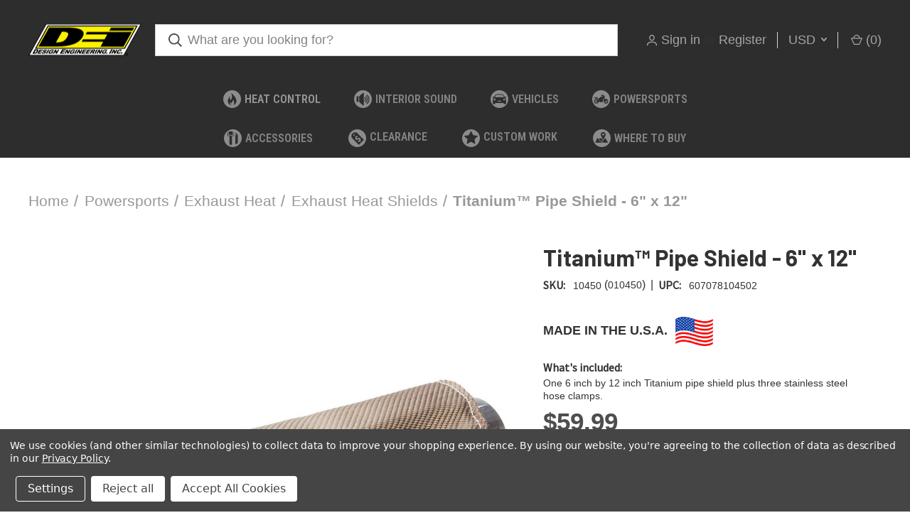

--- FILE ---
content_type: text/html; charset=utf-8
request_url: https://www.youtube-nocookie.com/embed/IJwh5Y6cbx8
body_size: 46526
content:
<!DOCTYPE html><html lang="en" dir="ltr" data-cast-api-enabled="true"><head><meta name="viewport" content="width=device-width, initial-scale=1"><script nonce="koc7y8LiZY15WgVsr7DB8g">if ('undefined' == typeof Symbol || 'undefined' == typeof Symbol.iterator) {delete Array.prototype.entries;}</script><style name="www-roboto" nonce="uLFbnF9xkLdqScJX24Emzw">@font-face{font-family:'Roboto';font-style:normal;font-weight:400;font-stretch:100%;src:url(//fonts.gstatic.com/s/roboto/v48/KFO7CnqEu92Fr1ME7kSn66aGLdTylUAMa3GUBHMdazTgWw.woff2)format('woff2');unicode-range:U+0460-052F,U+1C80-1C8A,U+20B4,U+2DE0-2DFF,U+A640-A69F,U+FE2E-FE2F;}@font-face{font-family:'Roboto';font-style:normal;font-weight:400;font-stretch:100%;src:url(//fonts.gstatic.com/s/roboto/v48/KFO7CnqEu92Fr1ME7kSn66aGLdTylUAMa3iUBHMdazTgWw.woff2)format('woff2');unicode-range:U+0301,U+0400-045F,U+0490-0491,U+04B0-04B1,U+2116;}@font-face{font-family:'Roboto';font-style:normal;font-weight:400;font-stretch:100%;src:url(//fonts.gstatic.com/s/roboto/v48/KFO7CnqEu92Fr1ME7kSn66aGLdTylUAMa3CUBHMdazTgWw.woff2)format('woff2');unicode-range:U+1F00-1FFF;}@font-face{font-family:'Roboto';font-style:normal;font-weight:400;font-stretch:100%;src:url(//fonts.gstatic.com/s/roboto/v48/KFO7CnqEu92Fr1ME7kSn66aGLdTylUAMa3-UBHMdazTgWw.woff2)format('woff2');unicode-range:U+0370-0377,U+037A-037F,U+0384-038A,U+038C,U+038E-03A1,U+03A3-03FF;}@font-face{font-family:'Roboto';font-style:normal;font-weight:400;font-stretch:100%;src:url(//fonts.gstatic.com/s/roboto/v48/KFO7CnqEu92Fr1ME7kSn66aGLdTylUAMawCUBHMdazTgWw.woff2)format('woff2');unicode-range:U+0302-0303,U+0305,U+0307-0308,U+0310,U+0312,U+0315,U+031A,U+0326-0327,U+032C,U+032F-0330,U+0332-0333,U+0338,U+033A,U+0346,U+034D,U+0391-03A1,U+03A3-03A9,U+03B1-03C9,U+03D1,U+03D5-03D6,U+03F0-03F1,U+03F4-03F5,U+2016-2017,U+2034-2038,U+203C,U+2040,U+2043,U+2047,U+2050,U+2057,U+205F,U+2070-2071,U+2074-208E,U+2090-209C,U+20D0-20DC,U+20E1,U+20E5-20EF,U+2100-2112,U+2114-2115,U+2117-2121,U+2123-214F,U+2190,U+2192,U+2194-21AE,U+21B0-21E5,U+21F1-21F2,U+21F4-2211,U+2213-2214,U+2216-22FF,U+2308-230B,U+2310,U+2319,U+231C-2321,U+2336-237A,U+237C,U+2395,U+239B-23B7,U+23D0,U+23DC-23E1,U+2474-2475,U+25AF,U+25B3,U+25B7,U+25BD,U+25C1,U+25CA,U+25CC,U+25FB,U+266D-266F,U+27C0-27FF,U+2900-2AFF,U+2B0E-2B11,U+2B30-2B4C,U+2BFE,U+3030,U+FF5B,U+FF5D,U+1D400-1D7FF,U+1EE00-1EEFF;}@font-face{font-family:'Roboto';font-style:normal;font-weight:400;font-stretch:100%;src:url(//fonts.gstatic.com/s/roboto/v48/KFO7CnqEu92Fr1ME7kSn66aGLdTylUAMaxKUBHMdazTgWw.woff2)format('woff2');unicode-range:U+0001-000C,U+000E-001F,U+007F-009F,U+20DD-20E0,U+20E2-20E4,U+2150-218F,U+2190,U+2192,U+2194-2199,U+21AF,U+21E6-21F0,U+21F3,U+2218-2219,U+2299,U+22C4-22C6,U+2300-243F,U+2440-244A,U+2460-24FF,U+25A0-27BF,U+2800-28FF,U+2921-2922,U+2981,U+29BF,U+29EB,U+2B00-2BFF,U+4DC0-4DFF,U+FFF9-FFFB,U+10140-1018E,U+10190-1019C,U+101A0,U+101D0-101FD,U+102E0-102FB,U+10E60-10E7E,U+1D2C0-1D2D3,U+1D2E0-1D37F,U+1F000-1F0FF,U+1F100-1F1AD,U+1F1E6-1F1FF,U+1F30D-1F30F,U+1F315,U+1F31C,U+1F31E,U+1F320-1F32C,U+1F336,U+1F378,U+1F37D,U+1F382,U+1F393-1F39F,U+1F3A7-1F3A8,U+1F3AC-1F3AF,U+1F3C2,U+1F3C4-1F3C6,U+1F3CA-1F3CE,U+1F3D4-1F3E0,U+1F3ED,U+1F3F1-1F3F3,U+1F3F5-1F3F7,U+1F408,U+1F415,U+1F41F,U+1F426,U+1F43F,U+1F441-1F442,U+1F444,U+1F446-1F449,U+1F44C-1F44E,U+1F453,U+1F46A,U+1F47D,U+1F4A3,U+1F4B0,U+1F4B3,U+1F4B9,U+1F4BB,U+1F4BF,U+1F4C8-1F4CB,U+1F4D6,U+1F4DA,U+1F4DF,U+1F4E3-1F4E6,U+1F4EA-1F4ED,U+1F4F7,U+1F4F9-1F4FB,U+1F4FD-1F4FE,U+1F503,U+1F507-1F50B,U+1F50D,U+1F512-1F513,U+1F53E-1F54A,U+1F54F-1F5FA,U+1F610,U+1F650-1F67F,U+1F687,U+1F68D,U+1F691,U+1F694,U+1F698,U+1F6AD,U+1F6B2,U+1F6B9-1F6BA,U+1F6BC,U+1F6C6-1F6CF,U+1F6D3-1F6D7,U+1F6E0-1F6EA,U+1F6F0-1F6F3,U+1F6F7-1F6FC,U+1F700-1F7FF,U+1F800-1F80B,U+1F810-1F847,U+1F850-1F859,U+1F860-1F887,U+1F890-1F8AD,U+1F8B0-1F8BB,U+1F8C0-1F8C1,U+1F900-1F90B,U+1F93B,U+1F946,U+1F984,U+1F996,U+1F9E9,U+1FA00-1FA6F,U+1FA70-1FA7C,U+1FA80-1FA89,U+1FA8F-1FAC6,U+1FACE-1FADC,U+1FADF-1FAE9,U+1FAF0-1FAF8,U+1FB00-1FBFF;}@font-face{font-family:'Roboto';font-style:normal;font-weight:400;font-stretch:100%;src:url(//fonts.gstatic.com/s/roboto/v48/KFO7CnqEu92Fr1ME7kSn66aGLdTylUAMa3OUBHMdazTgWw.woff2)format('woff2');unicode-range:U+0102-0103,U+0110-0111,U+0128-0129,U+0168-0169,U+01A0-01A1,U+01AF-01B0,U+0300-0301,U+0303-0304,U+0308-0309,U+0323,U+0329,U+1EA0-1EF9,U+20AB;}@font-face{font-family:'Roboto';font-style:normal;font-weight:400;font-stretch:100%;src:url(//fonts.gstatic.com/s/roboto/v48/KFO7CnqEu92Fr1ME7kSn66aGLdTylUAMa3KUBHMdazTgWw.woff2)format('woff2');unicode-range:U+0100-02BA,U+02BD-02C5,U+02C7-02CC,U+02CE-02D7,U+02DD-02FF,U+0304,U+0308,U+0329,U+1D00-1DBF,U+1E00-1E9F,U+1EF2-1EFF,U+2020,U+20A0-20AB,U+20AD-20C0,U+2113,U+2C60-2C7F,U+A720-A7FF;}@font-face{font-family:'Roboto';font-style:normal;font-weight:400;font-stretch:100%;src:url(//fonts.gstatic.com/s/roboto/v48/KFO7CnqEu92Fr1ME7kSn66aGLdTylUAMa3yUBHMdazQ.woff2)format('woff2');unicode-range:U+0000-00FF,U+0131,U+0152-0153,U+02BB-02BC,U+02C6,U+02DA,U+02DC,U+0304,U+0308,U+0329,U+2000-206F,U+20AC,U+2122,U+2191,U+2193,U+2212,U+2215,U+FEFF,U+FFFD;}@font-face{font-family:'Roboto';font-style:normal;font-weight:500;font-stretch:100%;src:url(//fonts.gstatic.com/s/roboto/v48/KFO7CnqEu92Fr1ME7kSn66aGLdTylUAMa3GUBHMdazTgWw.woff2)format('woff2');unicode-range:U+0460-052F,U+1C80-1C8A,U+20B4,U+2DE0-2DFF,U+A640-A69F,U+FE2E-FE2F;}@font-face{font-family:'Roboto';font-style:normal;font-weight:500;font-stretch:100%;src:url(//fonts.gstatic.com/s/roboto/v48/KFO7CnqEu92Fr1ME7kSn66aGLdTylUAMa3iUBHMdazTgWw.woff2)format('woff2');unicode-range:U+0301,U+0400-045F,U+0490-0491,U+04B0-04B1,U+2116;}@font-face{font-family:'Roboto';font-style:normal;font-weight:500;font-stretch:100%;src:url(//fonts.gstatic.com/s/roboto/v48/KFO7CnqEu92Fr1ME7kSn66aGLdTylUAMa3CUBHMdazTgWw.woff2)format('woff2');unicode-range:U+1F00-1FFF;}@font-face{font-family:'Roboto';font-style:normal;font-weight:500;font-stretch:100%;src:url(//fonts.gstatic.com/s/roboto/v48/KFO7CnqEu92Fr1ME7kSn66aGLdTylUAMa3-UBHMdazTgWw.woff2)format('woff2');unicode-range:U+0370-0377,U+037A-037F,U+0384-038A,U+038C,U+038E-03A1,U+03A3-03FF;}@font-face{font-family:'Roboto';font-style:normal;font-weight:500;font-stretch:100%;src:url(//fonts.gstatic.com/s/roboto/v48/KFO7CnqEu92Fr1ME7kSn66aGLdTylUAMawCUBHMdazTgWw.woff2)format('woff2');unicode-range:U+0302-0303,U+0305,U+0307-0308,U+0310,U+0312,U+0315,U+031A,U+0326-0327,U+032C,U+032F-0330,U+0332-0333,U+0338,U+033A,U+0346,U+034D,U+0391-03A1,U+03A3-03A9,U+03B1-03C9,U+03D1,U+03D5-03D6,U+03F0-03F1,U+03F4-03F5,U+2016-2017,U+2034-2038,U+203C,U+2040,U+2043,U+2047,U+2050,U+2057,U+205F,U+2070-2071,U+2074-208E,U+2090-209C,U+20D0-20DC,U+20E1,U+20E5-20EF,U+2100-2112,U+2114-2115,U+2117-2121,U+2123-214F,U+2190,U+2192,U+2194-21AE,U+21B0-21E5,U+21F1-21F2,U+21F4-2211,U+2213-2214,U+2216-22FF,U+2308-230B,U+2310,U+2319,U+231C-2321,U+2336-237A,U+237C,U+2395,U+239B-23B7,U+23D0,U+23DC-23E1,U+2474-2475,U+25AF,U+25B3,U+25B7,U+25BD,U+25C1,U+25CA,U+25CC,U+25FB,U+266D-266F,U+27C0-27FF,U+2900-2AFF,U+2B0E-2B11,U+2B30-2B4C,U+2BFE,U+3030,U+FF5B,U+FF5D,U+1D400-1D7FF,U+1EE00-1EEFF;}@font-face{font-family:'Roboto';font-style:normal;font-weight:500;font-stretch:100%;src:url(//fonts.gstatic.com/s/roboto/v48/KFO7CnqEu92Fr1ME7kSn66aGLdTylUAMaxKUBHMdazTgWw.woff2)format('woff2');unicode-range:U+0001-000C,U+000E-001F,U+007F-009F,U+20DD-20E0,U+20E2-20E4,U+2150-218F,U+2190,U+2192,U+2194-2199,U+21AF,U+21E6-21F0,U+21F3,U+2218-2219,U+2299,U+22C4-22C6,U+2300-243F,U+2440-244A,U+2460-24FF,U+25A0-27BF,U+2800-28FF,U+2921-2922,U+2981,U+29BF,U+29EB,U+2B00-2BFF,U+4DC0-4DFF,U+FFF9-FFFB,U+10140-1018E,U+10190-1019C,U+101A0,U+101D0-101FD,U+102E0-102FB,U+10E60-10E7E,U+1D2C0-1D2D3,U+1D2E0-1D37F,U+1F000-1F0FF,U+1F100-1F1AD,U+1F1E6-1F1FF,U+1F30D-1F30F,U+1F315,U+1F31C,U+1F31E,U+1F320-1F32C,U+1F336,U+1F378,U+1F37D,U+1F382,U+1F393-1F39F,U+1F3A7-1F3A8,U+1F3AC-1F3AF,U+1F3C2,U+1F3C4-1F3C6,U+1F3CA-1F3CE,U+1F3D4-1F3E0,U+1F3ED,U+1F3F1-1F3F3,U+1F3F5-1F3F7,U+1F408,U+1F415,U+1F41F,U+1F426,U+1F43F,U+1F441-1F442,U+1F444,U+1F446-1F449,U+1F44C-1F44E,U+1F453,U+1F46A,U+1F47D,U+1F4A3,U+1F4B0,U+1F4B3,U+1F4B9,U+1F4BB,U+1F4BF,U+1F4C8-1F4CB,U+1F4D6,U+1F4DA,U+1F4DF,U+1F4E3-1F4E6,U+1F4EA-1F4ED,U+1F4F7,U+1F4F9-1F4FB,U+1F4FD-1F4FE,U+1F503,U+1F507-1F50B,U+1F50D,U+1F512-1F513,U+1F53E-1F54A,U+1F54F-1F5FA,U+1F610,U+1F650-1F67F,U+1F687,U+1F68D,U+1F691,U+1F694,U+1F698,U+1F6AD,U+1F6B2,U+1F6B9-1F6BA,U+1F6BC,U+1F6C6-1F6CF,U+1F6D3-1F6D7,U+1F6E0-1F6EA,U+1F6F0-1F6F3,U+1F6F7-1F6FC,U+1F700-1F7FF,U+1F800-1F80B,U+1F810-1F847,U+1F850-1F859,U+1F860-1F887,U+1F890-1F8AD,U+1F8B0-1F8BB,U+1F8C0-1F8C1,U+1F900-1F90B,U+1F93B,U+1F946,U+1F984,U+1F996,U+1F9E9,U+1FA00-1FA6F,U+1FA70-1FA7C,U+1FA80-1FA89,U+1FA8F-1FAC6,U+1FACE-1FADC,U+1FADF-1FAE9,U+1FAF0-1FAF8,U+1FB00-1FBFF;}@font-face{font-family:'Roboto';font-style:normal;font-weight:500;font-stretch:100%;src:url(//fonts.gstatic.com/s/roboto/v48/KFO7CnqEu92Fr1ME7kSn66aGLdTylUAMa3OUBHMdazTgWw.woff2)format('woff2');unicode-range:U+0102-0103,U+0110-0111,U+0128-0129,U+0168-0169,U+01A0-01A1,U+01AF-01B0,U+0300-0301,U+0303-0304,U+0308-0309,U+0323,U+0329,U+1EA0-1EF9,U+20AB;}@font-face{font-family:'Roboto';font-style:normal;font-weight:500;font-stretch:100%;src:url(//fonts.gstatic.com/s/roboto/v48/KFO7CnqEu92Fr1ME7kSn66aGLdTylUAMa3KUBHMdazTgWw.woff2)format('woff2');unicode-range:U+0100-02BA,U+02BD-02C5,U+02C7-02CC,U+02CE-02D7,U+02DD-02FF,U+0304,U+0308,U+0329,U+1D00-1DBF,U+1E00-1E9F,U+1EF2-1EFF,U+2020,U+20A0-20AB,U+20AD-20C0,U+2113,U+2C60-2C7F,U+A720-A7FF;}@font-face{font-family:'Roboto';font-style:normal;font-weight:500;font-stretch:100%;src:url(//fonts.gstatic.com/s/roboto/v48/KFO7CnqEu92Fr1ME7kSn66aGLdTylUAMa3yUBHMdazQ.woff2)format('woff2');unicode-range:U+0000-00FF,U+0131,U+0152-0153,U+02BB-02BC,U+02C6,U+02DA,U+02DC,U+0304,U+0308,U+0329,U+2000-206F,U+20AC,U+2122,U+2191,U+2193,U+2212,U+2215,U+FEFF,U+FFFD;}</style><script name="www-roboto" nonce="koc7y8LiZY15WgVsr7DB8g">if (document.fonts && document.fonts.load) {document.fonts.load("400 10pt Roboto", "E"); document.fonts.load("500 10pt Roboto", "E");}</script><link rel="stylesheet" href="/s/player/c9168c90/www-player.css" name="www-player" nonce="uLFbnF9xkLdqScJX24Emzw"><style nonce="uLFbnF9xkLdqScJX24Emzw">html {overflow: hidden;}body {font: 12px Roboto, Arial, sans-serif; background-color: #000; color: #fff; height: 100%; width: 100%; overflow: hidden; position: absolute; margin: 0; padding: 0;}#player {width: 100%; height: 100%;}h1 {text-align: center; color: #fff;}h3 {margin-top: 6px; margin-bottom: 3px;}.player-unavailable {position: absolute; top: 0; left: 0; right: 0; bottom: 0; padding: 25px; font-size: 13px; background: url(/img/meh7.png) 50% 65% no-repeat;}.player-unavailable .message {text-align: left; margin: 0 -5px 15px; padding: 0 5px 14px; border-bottom: 1px solid #888; font-size: 19px; font-weight: normal;}.player-unavailable a {color: #167ac6; text-decoration: none;}</style><script nonce="koc7y8LiZY15WgVsr7DB8g">var ytcsi={gt:function(n){n=(n||"")+"data_";return ytcsi[n]||(ytcsi[n]={tick:{},info:{},gel:{preLoggedGelInfos:[]}})},now:window.performance&&window.performance.timing&&window.performance.now&&window.performance.timing.navigationStart?function(){return window.performance.timing.navigationStart+window.performance.now()}:function(){return(new Date).getTime()},tick:function(l,t,n){var ticks=ytcsi.gt(n).tick;var v=t||ytcsi.now();if(ticks[l]){ticks["_"+l]=ticks["_"+l]||[ticks[l]];ticks["_"+l].push(v)}ticks[l]=
v},info:function(k,v,n){ytcsi.gt(n).info[k]=v},infoGel:function(p,n){ytcsi.gt(n).gel.preLoggedGelInfos.push(p)},setStart:function(t,n){ytcsi.tick("_start",t,n)}};
(function(w,d){function isGecko(){if(!w.navigator)return false;try{if(w.navigator.userAgentData&&w.navigator.userAgentData.brands&&w.navigator.userAgentData.brands.length){var brands=w.navigator.userAgentData.brands;var i=0;for(;i<brands.length;i++)if(brands[i]&&brands[i].brand==="Firefox")return true;return false}}catch(e){setTimeout(function(){throw e;})}if(!w.navigator.userAgent)return false;var ua=w.navigator.userAgent;return ua.indexOf("Gecko")>0&&ua.toLowerCase().indexOf("webkit")<0&&ua.indexOf("Edge")<
0&&ua.indexOf("Trident")<0&&ua.indexOf("MSIE")<0}ytcsi.setStart(w.performance?w.performance.timing.responseStart:null);var isPrerender=(d.visibilityState||d.webkitVisibilityState)=="prerender";var vName=!d.visibilityState&&d.webkitVisibilityState?"webkitvisibilitychange":"visibilitychange";if(isPrerender){var startTick=function(){ytcsi.setStart();d.removeEventListener(vName,startTick)};d.addEventListener(vName,startTick,false)}if(d.addEventListener)d.addEventListener(vName,function(){ytcsi.tick("vc")},
false);if(isGecko()){var isHidden=(d.visibilityState||d.webkitVisibilityState)=="hidden";if(isHidden)ytcsi.tick("vc")}var slt=function(el,t){setTimeout(function(){var n=ytcsi.now();el.loadTime=n;if(el.slt)el.slt()},t)};w.__ytRIL=function(el){if(!el.getAttribute("data-thumb"))if(w.requestAnimationFrame)w.requestAnimationFrame(function(){slt(el,0)});else slt(el,16)}})(window,document);
</script><script nonce="koc7y8LiZY15WgVsr7DB8g">var ytcfg={d:function(){return window.yt&&yt.config_||ytcfg.data_||(ytcfg.data_={})},get:function(k,o){return k in ytcfg.d()?ytcfg.d()[k]:o},set:function(){var a=arguments;if(a.length>1)ytcfg.d()[a[0]]=a[1];else{var k;for(k in a[0])ytcfg.d()[k]=a[0][k]}}};
ytcfg.set({"CLIENT_CANARY_STATE":"none","DEVICE":"cbr\u003dChrome\u0026cbrand\u003dapple\u0026cbrver\u003d131.0.0.0\u0026ceng\u003dWebKit\u0026cengver\u003d537.36\u0026cos\u003dMacintosh\u0026cosver\u003d10_15_7\u0026cplatform\u003dDESKTOP","EVENT_ID":"ok50aaavF_irlu8Pv5GQ4Ag","EXPERIMENT_FLAGS":{"ab_det_apm":true,"ab_det_el_h":true,"ab_det_em_inj":true,"ab_fk_sk_cl":true,"ab_l_sig_st":true,"ab_l_sig_st_e":true,"action_companion_center_align_description":true,"allow_skip_networkless":true,"always_send_and_write":true,"att_web_record_metrics":true,"attmusi":true,"c3_enable_button_impression_logging":true,"c3_watch_page_component":true,"cancel_pending_navs":true,"clean_up_manual_attribution_header":true,"config_age_report_killswitch":true,"cow_optimize_idom_compat":true,"csi_on_gel":true,"delhi_mweb_colorful_sd":true,"delhi_mweb_colorful_sd_v2":true,"deprecate_pair_servlet_enabled":true,"desktop_sparkles_light_cta_button":true,"disable_cached_masthead_data":true,"disable_child_node_auto_formatted_strings":true,"disable_log_to_visitor_layer":true,"disable_pacf_logging_for_memory_limited_tv":true,"embeds_enable_eid_enforcement_for_youtube":true,"embeds_enable_info_panel_dismissal":true,"embeds_enable_pfp_always_unbranded":true,"embeds_muted_autoplay_sound_fix":true,"embeds_serve_es6_client":true,"embeds_web_nwl_disable_nocookie":true,"embeds_web_updated_shorts_definition_fix":true,"enable_active_view_display_ad_renderer_web_home":true,"enable_ad_disclosure_banner_a11y_fix":true,"enable_client_sli_logging":true,"enable_client_streamz_web":true,"enable_client_ve_spec":true,"enable_cloud_save_error_popup_after_retry":true,"enable_dai_sdf_h5_preroll":true,"enable_datasync_id_header_in_web_vss_pings":true,"enable_default_mono_cta_migration_web_client":true,"enable_docked_chat_messages":true,"enable_entity_store_from_dependency_injection":true,"enable_inline_muted_playback_on_web_search":true,"enable_inline_muted_playback_on_web_search_for_vdc":true,"enable_inline_muted_playback_on_web_search_for_vdcb":true,"enable_is_mini_app_page_active_bugfix":true,"enable_logging_first_user_action_after_game_ready":true,"enable_ltc_param_fetch_from_innertube":true,"enable_masthead_mweb_padding_fix":true,"enable_menu_renderer_button_in_mweb_hclr":true,"enable_mini_app_command_handler_mweb_fix":true,"enable_mini_guide_downloads_item":true,"enable_mixed_direction_formatted_strings":true,"enable_mweb_new_caption_language_picker":true,"enable_names_handles_account_switcher":true,"enable_network_request_logging_on_game_events":true,"enable_new_paid_product_placement":true,"enable_open_in_new_tab_icon_for_short_dr_for_desktop_search":true,"enable_open_yt_content":true,"enable_origin_query_parameter_bugfix":true,"enable_pause_ads_on_ytv_html5":true,"enable_payments_purchase_manager":true,"enable_pdp_icon_prefetch":true,"enable_pl_r_si_fa":true,"enable_place_pivot_url":true,"enable_pv_screen_modern_text":true,"enable_removing_navbar_title_on_hashtag_page_mweb":true,"enable_rta_manager":true,"enable_sdf_companion_h5":true,"enable_sdf_dai_h5_midroll":true,"enable_sdf_h5_endemic_mid_post_roll":true,"enable_sdf_on_h5_unplugged_vod_midroll":true,"enable_sdf_shorts_player_bytes_h5":true,"enable_sending_unwrapped_game_audio_as_serialized_metadata":true,"enable_sfv_effect_pivot_url":true,"enable_shorts_new_carousel":true,"enable_skip_ad_guidance_prompt":true,"enable_skippable_ads_for_unplugged_ad_pod":true,"enable_smearing_expansion_dai":true,"enable_time_out_messages":true,"enable_timeline_view_modern_transcript_fe":true,"enable_video_display_compact_button_group_for_desktop_search":true,"enable_web_delhi_icons":true,"enable_web_home_top_landscape_image_layout_level_click":true,"enable_web_tiered_gel":true,"enable_window_constrained_buy_flow_dialog":true,"enable_wiz_queue_effect_and_on_init_initial_runs":true,"enable_ypc_spinners":true,"enable_yt_ata_iframe_authuser":true,"export_networkless_options":true,"export_player_version_to_ytconfig":true,"fill_single_video_with_notify_to_lasr":true,"fix_ad_miniplayer_controls_rendering":true,"fix_ads_tracking_for_swf_config_deprecation_mweb":true,"h5_companion_enable_adcpn_macro_substitution_for_click_pings":true,"h5_inplayer_enable_adcpn_macro_substitution_for_click_pings":true,"h5_reset_cache_and_filter_before_update_masthead":true,"hide_channel_creation_title_for_mweb":true,"high_ccv_client_side_caching_h5":true,"html5_log_trigger_events_with_debug_data":true,"html5_ssdai_enable_media_end_cue_range":true,"il_attach_cache_limit":true,"il_use_view_model_logging_context":true,"is_browser_support_for_webcam_streaming":true,"json_condensed_response":true,"kev_adb_pg":true,"kevlar_gel_error_routing":true,"kevlar_watch_cinematics":true,"live_chat_enable_controller_extraction":true,"live_chat_enable_rta_manager":true,"log_click_with_layer_from_element_in_command_handler":true,"mdx_enable_privacy_disclosure_ui":true,"mdx_load_cast_api_bootstrap_script":true,"medium_progress_bar_modification":true,"migrate_remaining_web_ad_badges_to_innertube":true,"mobile_account_menu_refresh":true,"mweb_account_linking_noapp":true,"mweb_after_render_to_scheduler":true,"mweb_allow_modern_search_suggest_behavior":true,"mweb_animated_actions":true,"mweb_app_upsell_button_direct_to_app":true,"mweb_c3_enable_adaptive_signals":true,"mweb_c3_library_page_enable_recent_shelf":true,"mweb_c3_remove_web_navigation_endpoint_data":true,"mweb_c3_use_canonical_from_player_response":true,"mweb_cinematic_watch":true,"mweb_command_handler":true,"mweb_delay_watch_initial_data":true,"mweb_disable_searchbar_scroll":true,"mweb_enable_fine_scrubbing_for_recs":true,"mweb_enable_keto_batch_player_fullscreen":true,"mweb_enable_keto_batch_player_progress_bar":true,"mweb_enable_keto_batch_player_tooltips":true,"mweb_enable_lockup_view_model_for_ucp":true,"mweb_enable_mix_panel_title_metadata":true,"mweb_enable_more_drawer":true,"mweb_enable_optional_fullscreen_landscape_locking":true,"mweb_enable_overlay_touch_manager":true,"mweb_enable_premium_carve_out_fix":true,"mweb_enable_refresh_detection":true,"mweb_enable_search_imp":true,"mweb_enable_shorts_pivot_button":true,"mweb_enable_shorts_video_preload":true,"mweb_enable_skippables_on_jio_phone":true,"mweb_enable_two_line_title_on_shorts":true,"mweb_enable_varispeed_controller":true,"mweb_enable_watch_feed_infinite_scroll":true,"mweb_enable_wrapped_unplugged_pause_membership_dialog_renderer":true,"mweb_fix_monitor_visibility_after_render":true,"mweb_force_ios_fallback_to_native_control":true,"mweb_fp_auto_fullscreen":true,"mweb_fullscreen_controls":true,"mweb_fullscreen_controls_action_buttons":true,"mweb_fullscreen_watch_system":true,"mweb_home_reactive_shorts":true,"mweb_innertube_search_command":true,"mweb_kaios_enable_autoplay_switch_view_model":true,"mweb_lang_in_html":true,"mweb_like_button_synced_with_entities":true,"mweb_logo_use_home_page_ve":true,"mweb_native_control_in_faux_fullscreen_shared":true,"mweb_player_control_on_hover":true,"mweb_player_delhi_dtts":true,"mweb_player_settings_use_bottom_sheet":true,"mweb_player_show_previous_next_buttons_in_playlist":true,"mweb_player_skip_no_op_state_changes":true,"mweb_player_user_select_none":true,"mweb_playlist_engagement_panel":true,"mweb_progress_bar_seek_on_mouse_click":true,"mweb_pull_2_full":true,"mweb_pull_2_full_enable_touch_handlers":true,"mweb_schedule_warm_watch_response":true,"mweb_searchbox_legacy_navigation":true,"mweb_see_fewer_shorts":true,"mweb_shorts_comments_panel_id_change":true,"mweb_shorts_early_continuation":true,"mweb_show_ios_smart_banner":true,"mweb_show_sign_in_button_from_header":true,"mweb_use_server_url_on_startup":true,"mweb_watch_captions_enable_auto_translate":true,"mweb_watch_captions_set_default_size":true,"mweb_watch_stop_scheduler_on_player_response":true,"mweb_watchfeed_big_thumbnails":true,"mweb_yt_searchbox":true,"networkless_logging":true,"no_client_ve_attach_unless_shown":true,"pageid_as_header_web":true,"playback_settings_use_switch_menu":true,"player_controls_autonav_fix":true,"player_controls_skip_double_signal_update":true,"polymer_bad_build_labels":true,"polymer_verifiy_app_state":true,"qoe_send_and_write":true,"remove_chevron_from_ad_disclosure_banner_h5":true,"remove_masthead_channel_banner_on_refresh":true,"remove_slot_id_exited_trigger_for_dai_in_player_slot_expire":true,"replace_client_url_parsing_with_server_signal":true,"service_worker_enabled":true,"service_worker_push_enabled":true,"service_worker_push_home_page_prompt":true,"service_worker_push_watch_page_prompt":true,"shell_load_gcf":true,"shorten_initial_gel_batch_timeout":true,"should_use_yt_voice_endpoint_in_kaios":true,"smarter_ve_dedupping":true,"speedmaster_no_seek":true,"stop_handling_click_for_non_rendering_overlay_layout":true,"suppress_error_204_logging":true,"synced_panel_scrolling_controller":true,"use_event_time_ms_header":true,"use_fifo_for_networkless":true,"use_request_time_ms_header":true,"use_session_based_sampling":true,"use_thumbnail_overlay_time_status_renderer_for_live_badge":true,"vss_final_ping_send_and_write":true,"vss_playback_use_send_and_write":true,"web_adaptive_repeat_ase":true,"web_always_load_chat_support":true,"web_animated_like":true,"web_api_url":true,"web_attributed_string_deep_equal_bugfix":true,"web_autonav_allow_off_by_default":true,"web_button_vm_refactor_disabled":true,"web_c3_log_app_init_finish":true,"web_csi_action_sampling_enabled":true,"web_dedupe_ve_grafting":true,"web_disable_backdrop_filter":true,"web_enable_ab_rsp_cl":true,"web_enable_course_icon_update":true,"web_enable_error_204":true,"web_fix_segmented_like_dislike_undefined":true,"web_gcf_hashes_innertube":true,"web_gel_timeout_cap":true,"web_metadata_carousel_elref_bugfix":true,"web_parent_target_for_sheets":true,"web_persist_server_autonav_state_on_client":true,"web_playback_associated_log_ctt":true,"web_playback_associated_ve":true,"web_prefetch_preload_video":true,"web_progress_bar_draggable":true,"web_resizable_advertiser_banner_on_masthead_safari_fix":true,"web_shorts_just_watched_on_channel_and_pivot_study":true,"web_shorts_just_watched_overlay":true,"web_update_panel_visibility_logging_fix":true,"web_video_attribute_view_model_a11y_fix":true,"web_watch_controls_state_signals":true,"web_wiz_attributed_string":true,"webfe_mweb_watch_microdata":true,"webfe_watch_shorts_canonical_url_fix":true,"webpo_exit_on_net_err":true,"wiz_diff_overwritable":true,"woffle_used_state_report":true,"wpo_gel_strz":true,"H5_async_logging_delay_ms":30000.0,"attention_logging_scroll_throttle":500.0,"autoplay_pause_by_lact_sampling_fraction":0.0,"cinematic_watch_effect_opacity":0.4,"log_window_onerror_fraction":0.1,"speedmaster_playback_rate":2.0,"tv_pacf_logging_sample_rate":0.01,"web_attention_logging_scroll_throttle":500.0,"web_load_prediction_threshold":0.1,"web_navigation_prediction_threshold":0.1,"web_pbj_log_warning_rate":0.0,"web_system_health_fraction":0.01,"ytidb_transaction_ended_event_rate_limit":0.02,"active_time_update_interval_ms":10000,"att_init_delay":500,"autoplay_pause_by_lact_sec":0,"botguard_async_snapshot_timeout_ms":3000,"check_navigator_accuracy_timeout_ms":0,"cinematic_watch_css_filter_blur_strength":40,"cinematic_watch_fade_out_duration":500,"close_webview_delay_ms":100,"cloud_save_game_data_rate_limit_ms":3000,"compression_disable_point":10,"custom_active_view_tos_timeout_ms":3600000,"embeds_widget_poll_interval_ms":0,"gel_min_batch_size":3,"gel_queue_timeout_max_ms":60000,"get_async_timeout_ms":60000,"hide_cta_for_home_web_video_ads_animate_in_time":2,"html5_byterate_soft_cap":0,"initial_gel_batch_timeout":2000,"max_body_size_to_compress":500000,"max_prefetch_window_sec_for_livestream_optimization":10,"min_prefetch_offset_sec_for_livestream_optimization":20,"mini_app_container_iframe_src_update_delay_ms":0,"multiple_preview_news_duration_time":11000,"mweb_c3_toast_duration_ms":5000,"mweb_deep_link_fallback_timeout_ms":10000,"mweb_delay_response_received_actions":100,"mweb_fp_dpad_rate_limit_ms":0,"mweb_fp_dpad_watch_title_clamp_lines":0,"mweb_history_manager_cache_size":100,"mweb_ios_fullscreen_playback_transition_delay_ms":500,"mweb_ios_fullscreen_system_pause_epilson_ms":0,"mweb_override_response_store_expiration_ms":0,"mweb_shorts_early_continuation_trigger_threshold":4,"mweb_w2w_max_age_seconds":0,"mweb_watch_captions_default_size":2,"neon_dark_launch_gradient_count":0,"network_polling_interval":30000,"play_click_interval_ms":30000,"play_ping_interval_ms":10000,"prefetch_comments_ms_after_video":0,"send_config_hash_timer":0,"service_worker_push_logged_out_prompt_watches":-1,"service_worker_push_prompt_cap":-1,"service_worker_push_prompt_delay_microseconds":3888000000000,"slow_compressions_before_abandon_count":4,"speedmaster_cancellation_movement_dp":10,"speedmaster_touch_activation_ms":500,"web_attention_logging_throttle":500,"web_foreground_heartbeat_interval_ms":28000,"web_gel_debounce_ms":10000,"web_logging_max_batch":100,"web_max_tracing_events":50,"web_tracing_session_replay":0,"wil_icon_max_concurrent_fetches":9999,"ytidb_remake_db_retries":3,"ytidb_reopen_db_retries":3,"WebClientReleaseProcessCritical__youtube_embeds_client_version_override":"","WebClientReleaseProcessCritical__youtube_embeds_web_client_version_override":"","WebClientReleaseProcessCritical__youtube_mweb_client_version_override":"","debug_forced_internalcountrycode":"","embeds_web_synth_ch_headers_banned_urls_regex":"","enable_web_media_service":"DISABLED","il_payload_scraping":"","live_chat_unicode_emoji_json_url":"https://www.gstatic.com/youtube/img/emojis/emojis-svg-9.json","mweb_deep_link_feature_tag_suffix":"11268432","mweb_enable_shorts_innertube_player_prefetch_trigger":"NONE","mweb_fp_dpad":"home,search,browse,channel,create_channel,experiments,settings,trending,oops,404,paid_memberships,sponsorship,premium,shorts","mweb_fp_dpad_linear_navigation":"","mweb_fp_dpad_linear_navigation_visitor":"","mweb_fp_dpad_visitor":"","mweb_preload_video_by_player_vars":"","place_pivot_triggering_container_alternate":"","place_pivot_triggering_counterfactual_container_alternate":"","service_worker_push_force_notification_prompt_tag":"1","service_worker_scope":"/","suggest_exp_str":"","web_client_version_override":"","kevlar_command_handler_command_banlist":[],"mini_app_ids_without_game_ready":["UgkxHHtsak1SC8mRGHMZewc4HzeAY3yhPPmJ","Ugkx7OgzFqE6z_5Mtf4YsotGfQNII1DF_RBm"],"web_op_signal_type_banlist":[],"web_tracing_enabled_spans":["event","command"]},"GAPI_HINT_PARAMS":"m;/_/scs/abc-static/_/js/k\u003dgapi.gapi.en.FZb77tO2YW4.O/d\u003d1/rs\u003dAHpOoo8lqavmo6ayfVxZovyDiP6g3TOVSQ/m\u003d__features__","GAPI_HOST":"https://apis.google.com","GAPI_LOCALE":"en_US","GL":"US","HL":"en","HTML_DIR":"ltr","HTML_LANG":"en","INNERTUBE_API_KEY":"AIzaSyAO_FJ2SlqU8Q4STEHLGCilw_Y9_11qcW8","INNERTUBE_API_VERSION":"v1","INNERTUBE_CLIENT_NAME":"WEB_EMBEDDED_PLAYER","INNERTUBE_CLIENT_VERSION":"1.20260122.10.00","INNERTUBE_CONTEXT":{"client":{"hl":"en","gl":"US","remoteHost":"18.217.142.146","deviceMake":"Apple","deviceModel":"","visitorData":"CgthR3dJa0w4eWszVSiindHLBjIKCgJVUxIEGgAgSg%3D%3D","userAgent":"Mozilla/5.0 (Macintosh; Intel Mac OS X 10_15_7) AppleWebKit/537.36 (KHTML, like Gecko) Chrome/131.0.0.0 Safari/537.36; ClaudeBot/1.0; +claudebot@anthropic.com),gzip(gfe)","clientName":"WEB_EMBEDDED_PLAYER","clientVersion":"1.20260122.10.00","osName":"Macintosh","osVersion":"10_15_7","originalUrl":"https://www.youtube-nocookie.com/embed/IJwh5Y6cbx8","platform":"DESKTOP","clientFormFactor":"UNKNOWN_FORM_FACTOR","configInfo":{"appInstallData":"[base64]%3D%3D"},"browserName":"Chrome","browserVersion":"131.0.0.0","acceptHeader":"text/html,application/xhtml+xml,application/xml;q\u003d0.9,image/webp,image/apng,*/*;q\u003d0.8,application/signed-exchange;v\u003db3;q\u003d0.9","deviceExperimentId":"ChxOelU1T0RjNE5Ea3pNREk0TXpVM05ETTRNZz09EKKd0csGGKKd0csG","rolloutToken":"CJK23a-n0OnO2wEQ7af1pq-jkgMY7af1pq-jkgM%3D"},"user":{"lockedSafetyMode":false},"request":{"useSsl":true},"clickTracking":{"clickTrackingParams":"IhMIpoj1pq+jkgMV+JXlBx2/CASM"},"thirdParty":{"embeddedPlayerContext":{"embeddedPlayerEncryptedContext":"[base64]","ancestorOriginsSupported":false}}},"INNERTUBE_CONTEXT_CLIENT_NAME":56,"INNERTUBE_CONTEXT_CLIENT_VERSION":"1.20260122.10.00","INNERTUBE_CONTEXT_GL":"US","INNERTUBE_CONTEXT_HL":"en","LATEST_ECATCHER_SERVICE_TRACKING_PARAMS":{"client.name":"WEB_EMBEDDED_PLAYER","client.jsfeat":"2021"},"LOGGED_IN":false,"PAGE_BUILD_LABEL":"youtube.embeds.web_20260122_10_RC00","PAGE_CL":859848483,"SERVER_NAME":"WebFE","VISITOR_DATA":"CgthR3dJa0w4eWszVSiindHLBjIKCgJVUxIEGgAgSg%3D%3D","WEB_PLAYER_CONTEXT_CONFIGS":{"WEB_PLAYER_CONTEXT_CONFIG_ID_EMBEDDED_PLAYER":{"rootElementId":"movie_player","jsUrl":"/s/player/c9168c90/player_ias.vflset/en_US/base.js","cssUrl":"/s/player/c9168c90/www-player.css","contextId":"WEB_PLAYER_CONTEXT_CONFIG_ID_EMBEDDED_PLAYER","eventLabel":"embedded","contentRegion":"US","hl":"en_US","hostLanguage":"en","innertubeApiKey":"AIzaSyAO_FJ2SlqU8Q4STEHLGCilw_Y9_11qcW8","innertubeApiVersion":"v1","innertubeContextClientVersion":"1.20260122.10.00","device":{"brand":"apple","model":"","browser":"Chrome","browserVersion":"131.0.0.0","os":"Macintosh","osVersion":"10_15_7","platform":"DESKTOP","interfaceName":"WEB_EMBEDDED_PLAYER","interfaceVersion":"1.20260122.10.00"},"serializedExperimentIds":"24004644,51010235,51063643,51098299,51204329,51222973,51340662,51349914,51353393,51366423,51389629,51404808,51404810,51490331,51500051,51505436,51530495,51534669,51560386,51565116,51566373,51578632,51583568,51583821,51585555,51586115,51605258,51605395,51609829,51611457,51615065,51620866,51621065,51622844,51624035,51631300,51632249,51635955,51637029,51638932,51648336,51653718,51656216,51672162,51681662,51683502,51684302,51684306,51690474,51691589,51693511,51693995,51696107,51696619,51697032,51700777,51705183,51708696,51711227,51712601,51713237,51714463,51719411,51719628,51729218,51732102,51735450,51737133,51738919,51740811,51742480,51742829,51742877,51744563,51747795,51749572,51751854,51751895,51754301","serializedExperimentFlags":"H5_async_logging_delay_ms\u003d30000.0\u0026PlayerWeb__h5_enable_advisory_rating_restrictions\u003dtrue\u0026a11y_h5_associate_survey_question\u003dtrue\u0026ab_det_apm\u003dtrue\u0026ab_det_el_h\u003dtrue\u0026ab_det_em_inj\u003dtrue\u0026ab_fk_sk_cl\u003dtrue\u0026ab_l_sig_st\u003dtrue\u0026ab_l_sig_st_e\u003dtrue\u0026action_companion_center_align_description\u003dtrue\u0026ad_pod_disable_companion_persist_ads_quality\u003dtrue\u0026add_stmp_logs_for_voice_boost\u003dtrue\u0026allow_autohide_on_paused_videos\u003dtrue\u0026allow_drm_override\u003dtrue\u0026allow_live_autoplay\u003dtrue\u0026allow_poltergust_autoplay\u003dtrue\u0026allow_skip_networkless\u003dtrue\u0026allow_vp9_1080p_mq_enc\u003dtrue\u0026always_cache_redirect_endpoint\u003dtrue\u0026always_send_and_write\u003dtrue\u0026annotation_module_vast_cards_load_logging_fraction\u003d0.0\u0026assign_drm_family_by_format\u003dtrue\u0026att_web_record_metrics\u003dtrue\u0026attention_logging_scroll_throttle\u003d500.0\u0026attmusi\u003dtrue\u0026autoplay_time\u003d10000\u0026autoplay_time_for_fullscreen\u003d-1\u0026autoplay_time_for_music_content\u003d-1\u0026bg_vm_reinit_threshold\u003d7200000\u0026blocked_packages_for_sps\u003d[]\u0026botguard_async_snapshot_timeout_ms\u003d3000\u0026captions_url_add_ei\u003dtrue\u0026check_navigator_accuracy_timeout_ms\u003d0\u0026clean_up_manual_attribution_header\u003dtrue\u0026compression_disable_point\u003d10\u0026cow_optimize_idom_compat\u003dtrue\u0026csi_on_gel\u003dtrue\u0026custom_active_view_tos_timeout_ms\u003d3600000\u0026dash_manifest_version\u003d5\u0026debug_bandaid_hostname\u003d\u0026debug_bandaid_port\u003d0\u0026debug_sherlog_username\u003d\u0026delhi_fast_follow_autonav_toggle\u003dtrue\u0026delhi_modern_player_default_thumbnail_percentage\u003d0.0\u0026delhi_modern_player_faster_autohide_delay_ms\u003d2000\u0026delhi_modern_player_pause_thumbnail_percentage\u003d0.6\u0026delhi_modern_web_player_blending_mode\u003d\u0026delhi_modern_web_player_disable_frosted_glass\u003dtrue\u0026delhi_modern_web_player_horizontal_volume_controls\u003dtrue\u0026delhi_modern_web_player_lhs_volume_controls\u003dtrue\u0026delhi_modern_web_player_responsive_compact_controls_threshold\u003d0\u0026deprecate_22\u003dtrue\u0026deprecate_delay_ping\u003dtrue\u0026deprecate_pair_servlet_enabled\u003dtrue\u0026desktop_sparkles_light_cta_button\u003dtrue\u0026disable_av1_setting\u003dtrue\u0026disable_branding_context\u003dtrue\u0026disable_cached_masthead_data\u003dtrue\u0026disable_channel_id_check_for_suspended_channels\u003dtrue\u0026disable_child_node_auto_formatted_strings\u003dtrue\u0026disable_lifa_for_supex_users\u003dtrue\u0026disable_log_to_visitor_layer\u003dtrue\u0026disable_mdx_connection_in_mdx_module_for_music_web\u003dtrue\u0026disable_pacf_logging_for_memory_limited_tv\u003dtrue\u0026disable_reduced_fullscreen_autoplay_countdown_for_minors\u003dtrue\u0026disable_reel_item_watch_format_filtering\u003dtrue\u0026disable_threegpp_progressive_formats\u003dtrue\u0026disable_touch_events_on_skip_button\u003dtrue\u0026edge_encryption_fill_primary_key_version\u003dtrue\u0026embeds_enable_info_panel_dismissal\u003dtrue\u0026embeds_enable_move_set_center_crop_to_public\u003dtrue\u0026embeds_enable_per_video_embed_config\u003dtrue\u0026embeds_enable_pfp_always_unbranded\u003dtrue\u0026embeds_web_lite_mode\u003d1\u0026embeds_web_nwl_disable_nocookie\u003dtrue\u0026embeds_web_synth_ch_headers_banned_urls_regex\u003d\u0026enable_active_view_display_ad_renderer_web_home\u003dtrue\u0026enable_active_view_lr_shorts_video\u003dtrue\u0026enable_active_view_web_shorts_video\u003dtrue\u0026enable_ad_cpn_macro_substitution_for_click_pings\u003dtrue\u0026enable_ad_disclosure_banner_a11y_fix\u003dtrue\u0026enable_app_promo_endcap_eml_on_tablet\u003dtrue\u0026enable_batched_cross_device_pings_in_gel_fanout\u003dtrue\u0026enable_cast_for_web_unplugged\u003dtrue\u0026enable_cast_on_music_web\u003dtrue\u0026enable_cipher_for_manifest_urls\u003dtrue\u0026enable_cleanup_masthead_autoplay_hack_fix\u003dtrue\u0026enable_client_page_id_header_for_first_party_pings\u003dtrue\u0026enable_client_sli_logging\u003dtrue\u0026enable_client_ve_spec\u003dtrue\u0026enable_cta_banner_on_unplugged_lr\u003dtrue\u0026enable_custom_playhead_parsing\u003dtrue\u0026enable_dai_sdf_h5_preroll\u003dtrue\u0026enable_datasync_id_header_in_web_vss_pings\u003dtrue\u0026enable_default_mono_cta_migration_web_client\u003dtrue\u0026enable_dsa_ad_badge_for_action_endcap_on_android\u003dtrue\u0026enable_dsa_ad_badge_for_action_endcap_on_ios\u003dtrue\u0026enable_entity_store_from_dependency_injection\u003dtrue\u0026enable_error_corrections_infocard_web_client\u003dtrue\u0026enable_error_corrections_infocards_icon_web\u003dtrue\u0026enable_inline_muted_playback_on_web_search\u003dtrue\u0026enable_inline_muted_playback_on_web_search_for_vdc\u003dtrue\u0026enable_inline_muted_playback_on_web_search_for_vdcb\u003dtrue\u0026enable_inline_playback_in_ustreamer_config\u003dtrue\u0026enable_kabuki_comments_on_shorts\u003ddisabled\u0026enable_ltc_param_fetch_from_innertube\u003dtrue\u0026enable_mixed_direction_formatted_strings\u003dtrue\u0026enable_modern_skip_button_on_web\u003dtrue\u0026enable_new_paid_product_placement\u003dtrue\u0026enable_open_in_new_tab_icon_for_short_dr_for_desktop_search\u003dtrue\u0026enable_out_of_stock_text_all_surfaces\u003dtrue\u0026enable_paid_content_overlay_bugfix\u003dtrue\u0026enable_pause_ads_on_ytv_html5\u003dtrue\u0026enable_pl_r_si_fa\u003dtrue\u0026enable_policy_based_hqa_filter_in_watch_server\u003dtrue\u0026enable_progres_commands_lr_feeds\u003dtrue\u0026enable_publishing_region_param_in_sus\u003dtrue\u0026enable_pv_screen_modern_text\u003dtrue\u0026enable_rpr_token_on_ltl_lookup\u003dtrue\u0026enable_sdf_companion_h5\u003dtrue\u0026enable_sdf_dai_h5_midroll\u003dtrue\u0026enable_sdf_h5_endemic_mid_post_roll\u003dtrue\u0026enable_sdf_on_h5_unplugged_vod_midroll\u003dtrue\u0026enable_sdf_shorts_player_bytes_h5\u003dtrue\u0026enable_server_driven_abr\u003dtrue\u0026enable_server_driven_abr_for_backgroundable\u003dtrue\u0026enable_server_driven_abr_url_generation\u003dtrue\u0026enable_server_driven_readahead\u003dtrue\u0026enable_skip_ad_guidance_prompt\u003dtrue\u0026enable_skip_to_next_messaging\u003dtrue\u0026enable_skippable_ads_for_unplugged_ad_pod\u003dtrue\u0026enable_smart_skip_player_controls_shown_on_web\u003dtrue\u0026enable_smart_skip_player_controls_shown_on_web_increased_triggering_sensitivity\u003dtrue\u0026enable_smart_skip_speedmaster_on_web\u003dtrue\u0026enable_smearing_expansion_dai\u003dtrue\u0026enable_split_screen_ad_baseline_experience_endemic_live_h5\u003dtrue\u0026enable_to_call_playready_backend_directly\u003dtrue\u0026enable_unified_action_endcap_on_web\u003dtrue\u0026enable_video_display_compact_button_group_for_desktop_search\u003dtrue\u0026enable_voice_boost_feature\u003dtrue\u0026enable_vp9_appletv5_on_server\u003dtrue\u0026enable_watch_server_rejected_formats_logging\u003dtrue\u0026enable_web_delhi_icons\u003dtrue\u0026enable_web_home_top_landscape_image_layout_level_click\u003dtrue\u0026enable_web_media_session_metadata_fix\u003dtrue\u0026enable_web_premium_varispeed_upsell\u003dtrue\u0026enable_web_tiered_gel\u003dtrue\u0026enable_wiz_queue_effect_and_on_init_initial_runs\u003dtrue\u0026enable_yt_ata_iframe_authuser\u003dtrue\u0026enable_ytv_csdai_vp9\u003dtrue\u0026export_networkless_options\u003dtrue\u0026export_player_version_to_ytconfig\u003dtrue\u0026fill_ads_ustreamer_config_inline\u003dtrue\u0026fill_live_request_config_in_ustreamer_config\u003dtrue\u0026fill_single_video_with_notify_to_lasr\u003dtrue\u0026filter_vb_without_non_vb_equivalents\u003dtrue\u0026filter_vp9_for_live_dai\u003dtrue\u0026fix_ad_miniplayer_controls_rendering\u003dtrue\u0026fix_ads_tracking_for_swf_config_deprecation_mweb\u003dtrue\u0026fix_h5_toggle_button_a11y\u003dtrue\u0026fix_survey_color_contrast_on_destop\u003dtrue\u0026fix_toggle_button_role_for_ad_components\u003dtrue\u0026fresca_polling_delay_override\u003d0\u0026gab_return_sabr_ssdai_config\u003dtrue\u0026gel_min_batch_size\u003d3\u0026gel_queue_timeout_max_ms\u003d60000\u0026gvi_channel_client_screen\u003dtrue\u0026h5_companion_enable_adcpn_macro_substitution_for_click_pings\u003dtrue\u0026h5_enable_ad_mbs\u003dtrue\u0026h5_inplayer_enable_adcpn_macro_substitution_for_click_pings\u003dtrue\u0026h5_reset_cache_and_filter_before_update_masthead\u003dtrue\u0026heatseeker_decoration_threshold\u003d0.0\u0026hfr_dropped_framerate_fallback_threshold\u003d0\u0026hide_cta_for_home_web_video_ads_animate_in_time\u003d2\u0026high_ccv_client_side_caching_h5\u003dtrue\u0026hls_use_new_codecs_string_api\u003dtrue\u0026html5_ad_timeout_ms\u003d0\u0026html5_adaptation_step_count\u003d0\u0026html5_ads_preroll_lock_timeout_delay_ms\u003d15000\u0026html5_allow_multiview_tile_preload\u003dtrue\u0026html5_allow_video_keyframe_without_audio\u003dtrue\u0026html5_apply_min_failures\u003dtrue\u0026html5_apply_start_time_within_ads_for_ssdai_transitions\u003dtrue\u0026html5_atr_disable_force_fallback\u003dtrue\u0026html5_att_playback_timeout_ms\u003d30000\u0026html5_attach_num_random_bytes_to_bandaid\u003d0\u0026html5_attach_po_token_to_bandaid\u003dtrue\u0026html5_autonav_cap_idle_secs\u003d0\u0026html5_autonav_quality_cap\u003d720\u0026html5_autoplay_default_quality_cap\u003d0\u0026html5_auxiliary_estimate_weight\u003d0.0\u0026html5_av1_ordinal_cap\u003d0\u0026html5_bandaid_attach_content_po_token\u003dtrue\u0026html5_block_pip_safari_delay\u003d0\u0026html5_bypass_contention_secs\u003d0.0\u0026html5_byterate_soft_cap\u003d0\u0026html5_check_for_idle_network_interval_ms\u003d-1\u0026html5_chipset_soft_cap\u003d8192\u0026html5_consume_all_buffered_bytes_one_poll\u003dtrue\u0026html5_continuous_goodput_probe_interval_ms\u003d0\u0026html5_d6de4_cloud_project_number\u003d868618676952\u0026html5_d6de4_defer_timeout_ms\u003d0\u0026html5_debug_data_log_probability\u003d0.0\u0026html5_decode_to_texture_cap\u003dtrue\u0026html5_default_ad_gain\u003d0.5\u0026html5_default_av1_threshold\u003d0\u0026html5_default_quality_cap\u003d0\u0026html5_defer_fetch_att_ms\u003d0\u0026html5_delayed_retry_count\u003d1\u0026html5_delayed_retry_delay_ms\u003d5000\u0026html5_deprecate_adservice\u003dtrue\u0026html5_deprecate_manifestful_fallback\u003dtrue\u0026html5_deprecate_video_tag_pool\u003dtrue\u0026html5_desktop_vr180_allow_panning\u003dtrue\u0026html5_df_downgrade_thresh\u003d0.6\u0026html5_disable_loop_range_for_shorts_ads\u003dtrue\u0026html5_disable_move_pssh_to_moov\u003dtrue\u0026html5_disable_non_contiguous\u003dtrue\u0026html5_disable_ustreamer_constraint_for_sabr\u003dtrue\u0026html5_disable_web_safari_dai\u003dtrue\u0026html5_displayed_frame_rate_downgrade_threshold\u003d45\u0026html5_drm_byterate_soft_cap\u003d0\u0026html5_drm_check_all_key_error_states\u003dtrue\u0026html5_drm_cpi_license_key\u003dtrue\u0026html5_drm_live_byterate_soft_cap\u003d0\u0026html5_early_media_for_sharper_shorts\u003dtrue\u0026html5_enable_ac3\u003dtrue\u0026html5_enable_audio_track_stickiness\u003dtrue\u0026html5_enable_audio_track_stickiness_phase_two\u003dtrue\u0026html5_enable_caption_changes_for_mosaic\u003dtrue\u0026html5_enable_composite_embargo\u003dtrue\u0026html5_enable_d6de4\u003dtrue\u0026html5_enable_d6de4_cold_start_and_error\u003dtrue\u0026html5_enable_d6de4_idle_priority_job\u003dtrue\u0026html5_enable_drc\u003dtrue\u0026html5_enable_drc_toggle_api\u003dtrue\u0026html5_enable_eac3\u003dtrue\u0026html5_enable_embedded_player_visibility_signals\u003dtrue\u0026html5_enable_oduc\u003dtrue\u0026html5_enable_sabr_from_watch_server\u003dtrue\u0026html5_enable_sabr_host_fallback\u003dtrue\u0026html5_enable_server_driven_request_cancellation\u003dtrue\u0026html5_enable_sps_retry_backoff_metadata_requests\u003dtrue\u0026html5_enable_ssdai_transition_with_only_enter_cuerange\u003dtrue\u0026html5_enable_triggering_cuepoint_for_slot\u003dtrue\u0026html5_enable_tvos_dash\u003dtrue\u0026html5_enable_tvos_encrypted_vp9\u003dtrue\u0026html5_enable_widevine_for_alc\u003dtrue\u0026html5_enable_widevine_for_fast_linear\u003dtrue\u0026html5_encourage_array_coalescing\u003dtrue\u0026html5_fill_default_mosaic_audio_track_id\u003dtrue\u0026html5_fix_multi_audio_offline_playback\u003dtrue\u0026html5_fixed_media_duration_for_request\u003d0\u0026html5_force_sabr_from_watch_server_for_dfss\u003dtrue\u0026html5_forward_click_tracking_params_on_reload\u003dtrue\u0026html5_gapless_ad_autoplay_on_video_to_ad_only\u003dtrue\u0026html5_gapless_ended_transition_buffer_ms\u003d200\u0026html5_gapless_handoff_close_end_long_rebuffer_cfl\u003dtrue\u0026html5_gapless_handoff_close_end_long_rebuffer_delay_ms\u003d0\u0026html5_gapless_loop_seek_offset_in_milli\u003d0\u0026html5_gapless_slow_seek_cfl\u003dtrue\u0026html5_gapless_slow_seek_delay_ms\u003d0\u0026html5_gapless_slow_start_delay_ms\u003d0\u0026html5_generate_content_po_token\u003dtrue\u0026html5_generate_session_po_token\u003dtrue\u0026html5_gl_fps_threshold\u003d0\u0026html5_hard_cap_max_vertical_resolution_for_shorts\u003d0\u0026html5_hdcp_probing_stream_url\u003d\u0026html5_head_miss_secs\u003d0.0\u0026html5_hfr_quality_cap\u003d0\u0026html5_high_res_logging_percent\u003d0.01\u0026html5_hopeless_secs\u003d0\u0026html5_huli_ssdai_use_playback_state\u003dtrue\u0026html5_idle_rate_limit_ms\u003d0\u0026html5_ignore_sabrseek_during_adskip\u003dtrue\u0026html5_innertube_heartbeats_for_fairplay\u003dtrue\u0026html5_innertube_heartbeats_for_playready\u003dtrue\u0026html5_innertube_heartbeats_for_widevine\u003dtrue\u0026html5_jumbo_mobile_subsegment_readahead_target\u003d3.0\u0026html5_jumbo_ull_nonstreaming_mffa_ms\u003d4000\u0026html5_jumbo_ull_subsegment_readahead_target\u003d1.3\u0026html5_kabuki_drm_live_51_default_off\u003dtrue\u0026html5_license_constraint_delay\u003d5000\u0026html5_live_abr_head_miss_fraction\u003d0.0\u0026html5_live_abr_repredict_fraction\u003d0.0\u0026html5_live_chunk_readahead_proxima_override\u003d0\u0026html5_live_low_latency_bandwidth_window\u003d0.0\u0026html5_live_normal_latency_bandwidth_window\u003d0.0\u0026html5_live_quality_cap\u003d0\u0026html5_live_ultra_low_latency_bandwidth_window\u003d0.0\u0026html5_liveness_drift_chunk_override\u003d0\u0026html5_liveness_drift_proxima_override\u003d0\u0026html5_log_audio_abr\u003dtrue\u0026html5_log_experiment_id_from_player_response_to_ctmp\u003d\u0026html5_log_first_ssdai_requests_killswitch\u003dtrue\u0026html5_log_rebuffer_events\u003d5\u0026html5_log_trigger_events_with_debug_data\u003dtrue\u0026html5_log_vss_extra_lr_cparams_freq\u003d\u0026html5_long_rebuffer_jiggle_cmt_delay_ms\u003d0\u0026html5_long_rebuffer_threshold_ms\u003d30000\u0026html5_manifestless_unplugged\u003dtrue\u0026html5_manifestless_vp9_otf\u003dtrue\u0026html5_max_buffer_health_for_downgrade_prop\u003d0.0\u0026html5_max_buffer_health_for_downgrade_secs\u003d0.0\u0026html5_max_byterate\u003d0\u0026html5_max_discontinuity_rewrite_count\u003d0\u0026html5_max_drift_per_track_secs\u003d0.0\u0026html5_max_headm_for_streaming_xhr\u003d0\u0026html5_max_live_dvr_window_plus_margin_secs\u003d46800.0\u0026html5_max_quality_sel_upgrade\u003d0\u0026html5_max_redirect_response_length\u003d8192\u0026html5_max_selectable_quality_ordinal\u003d0\u0026html5_max_vertical_resolution\u003d0\u0026html5_maximum_readahead_seconds\u003d0.0\u0026html5_media_fullscreen\u003dtrue\u0026html5_media_time_weight_prop\u003d0.0\u0026html5_min_failures_to_delay_retry\u003d3\u0026html5_min_media_duration_for_append_prop\u003d0.0\u0026html5_min_media_duration_for_cabr_slice\u003d0.01\u0026html5_min_playback_advance_for_steady_state_secs\u003d0\u0026html5_min_quality_ordinal\u003d0\u0026html5_min_readbehind_cap_secs\u003d60\u0026html5_min_readbehind_secs\u003d0\u0026html5_min_seconds_between_format_selections\u003d0.0\u0026html5_min_selectable_quality_ordinal\u003d0\u0026html5_min_startup_buffered_media_duration_for_live_secs\u003d0.0\u0026html5_min_startup_buffered_media_duration_secs\u003d1.2\u0026html5_min_startup_duration_live_secs\u003d0.25\u0026html5_min_underrun_buffered_pre_steady_state_ms\u003d0\u0026html5_min_upgrade_health_secs\u003d0.0\u0026html5_minimum_readahead_seconds\u003d0.0\u0026html5_mock_content_binding_for_session_token\u003d\u0026html5_move_disable_airplay\u003dtrue\u0026html5_no_placeholder_rollbacks\u003dtrue\u0026html5_non_onesie_attach_po_token\u003dtrue\u0026html5_offline_download_timeout_retry_limit\u003d4\u0026html5_offline_failure_retry_limit\u003d2\u0026html5_offline_playback_position_sync\u003dtrue\u0026html5_offline_prevent_redownload_downloaded_video\u003dtrue\u0026html5_onesie_check_timeout\u003dtrue\u0026html5_onesie_defer_content_loader_ms\u003d0\u0026html5_onesie_live_ttl_secs\u003d8\u0026html5_onesie_prewarm_interval_ms\u003d0\u0026html5_onesie_prewarm_max_lact_ms\u003d0\u0026html5_onesie_redirector_timeout_ms\u003d0\u0026html5_onesie_use_signed_onesie_ustreamer_config\u003dtrue\u0026html5_override_micro_discontinuities_threshold_ms\u003d-1\u0026html5_paced_poll_min_health_ms\u003d0\u0026html5_paced_poll_ms\u003d0\u0026html5_pause_on_nonforeground_platform_errors\u003dtrue\u0026html5_peak_shave\u003dtrue\u0026html5_perf_cap_override_sticky\u003dtrue\u0026html5_performance_cap_floor\u003d360\u0026html5_perserve_av1_perf_cap\u003dtrue\u0026html5_picture_in_picture_logging_onresize_ratio\u003d0.0\u0026html5_platform_max_buffer_health_oversend_duration_secs\u003d0.0\u0026html5_platform_minimum_readahead_seconds\u003d0.0\u0026html5_platform_whitelisted_for_frame_accurate_seeks\u003dtrue\u0026html5_player_att_initial_delay_ms\u003d3000\u0026html5_player_att_retry_delay_ms\u003d1500\u0026html5_player_autonav_logging\u003dtrue\u0026html5_player_dynamic_bottom_gradient\u003dtrue\u0026html5_player_min_build_cl\u003d-1\u0026html5_player_preload_ad_fix\u003dtrue\u0026html5_post_interrupt_readahead\u003d20\u0026html5_prefer_language_over_codec\u003dtrue\u0026html5_prefer_server_bwe3\u003dtrue\u0026html5_preload_wait_time_secs\u003d0.0\u0026html5_prevent_mobile_background_play_on_event_shared\u003dtrue\u0026html5_probe_primary_delay_base_ms\u003d0\u0026html5_process_all_encrypted_events\u003dtrue\u0026html5_publish_all_cuepoints\u003dtrue\u0026html5_qoe_proto_mock_length\u003d0\u0026html5_query_sw_secure_crypto_for_android\u003dtrue\u0026html5_random_playback_cap\u003d0\u0026html5_record_is_offline_on_playback_attempt_start\u003dtrue\u0026html5_record_ump_timing\u003dtrue\u0026html5_reload_by_kabuki_app\u003dtrue\u0026html5_remove_command_triggered_companions\u003dtrue\u0026html5_remove_not_servable_check_killswitch\u003dtrue\u0026html5_report_fatal_drm_restricted_error_killswitch\u003dtrue\u0026html5_report_slow_ads_as_error\u003dtrue\u0026html5_repredict_interval_ms\u003d0\u0026html5_request_only_hdr_or_sdr_keys\u003dtrue\u0026html5_request_size_max_kb\u003d0\u0026html5_request_size_min_kb\u003d0\u0026html5_reseek_after_time_jump_cfl\u003dtrue\u0026html5_reseek_after_time_jump_delay_ms\u003d0\u0026html5_resource_bad_status_delay_scaling\u003d1.5\u0026html5_restrict_streaming_xhr_on_sqless_requests\u003dtrue\u0026html5_retry_downloads_for_expiration\u003dtrue\u0026html5_retry_on_drm_key_error\u003dtrue\u0026html5_retry_on_drm_unavailable\u003dtrue\u0026html5_retry_quota_exceeded_via_seek\u003dtrue\u0026html5_return_playback_if_already_preloaded\u003dtrue\u0026html5_sabr_enable_server_xtag_selection\u003dtrue\u0026html5_sabr_force_max_network_interruption_duration_ms\u003d0\u0026html5_sabr_ignore_skipad_before_completion\u003dtrue\u0026html5_sabr_live_timing\u003dtrue\u0026html5_sabr_log_server_xtag_selection_onesie_mismatch\u003dtrue\u0026html5_sabr_min_media_bytes_factor_to_append_for_stream\u003d0.0\u0026html5_sabr_non_streaming_xhr_soft_cap\u003d0\u0026html5_sabr_non_streaming_xhr_vod_request_cancellation_timeout_ms\u003d0\u0026html5_sabr_report_partial_segment_estimated_duration\u003dtrue\u0026html5_sabr_report_request_cancellation_info\u003dtrue\u0026html5_sabr_request_limit_per_period\u003d20\u0026html5_sabr_request_limit_per_period_for_low_latency\u003d50\u0026html5_sabr_request_limit_per_period_for_ultra_low_latency\u003d20\u0026html5_sabr_skip_client_audio_init_selection\u003dtrue\u0026html5_sabr_unused_bloat_size_bytes\u003d0\u0026html5_samsung_kant_limit_max_bitrate\u003d0\u0026html5_seek_jiggle_cmt_delay_ms\u003d8000\u0026html5_seek_new_elem_delay_ms\u003d12000\u0026html5_seek_new_elem_shorts_delay_ms\u003d2000\u0026html5_seek_new_media_element_shorts_reuse_cfl\u003dtrue\u0026html5_seek_new_media_element_shorts_reuse_delay_ms\u003d0\u0026html5_seek_new_media_source_shorts_reuse_cfl\u003dtrue\u0026html5_seek_new_media_source_shorts_reuse_delay_ms\u003d0\u0026html5_seek_set_cmt_delay_ms\u003d2000\u0026html5_seek_timeout_delay_ms\u003d20000\u0026html5_server_stitched_dai_decorated_url_retry_limit\u003d5\u0026html5_session_po_token_interval_time_ms\u003d900000\u0026html5_set_video_id_as_expected_content_binding\u003dtrue\u0026html5_shorts_gapless_ad_slow_start_cfl\u003dtrue\u0026html5_shorts_gapless_ad_slow_start_delay_ms\u003d0\u0026html5_shorts_gapless_next_buffer_in_seconds\u003d0\u0026html5_shorts_gapless_no_gllat\u003dtrue\u0026html5_shorts_gapless_slow_start_delay_ms\u003d0\u0026html5_show_drc_toggle\u003dtrue\u0026html5_simplified_backup_timeout_sabr_live\u003dtrue\u0026html5_skip_empty_po_token\u003dtrue\u0026html5_skip_slow_ad_delay_ms\u003d15000\u0026html5_slow_start_no_media_source_delay_ms\u003d0\u0026html5_slow_start_timeout_delay_ms\u003d20000\u0026html5_ssdai_enable_media_end_cue_range\u003dtrue\u0026html5_ssdai_enable_new_seek_logic\u003dtrue\u0026html5_ssdai_failure_retry_limit\u003d0\u0026html5_ssdai_log_missing_ad_config_reason\u003dtrue\u0026html5_stall_factor\u003d0.0\u0026html5_sticky_duration_mos\u003d0\u0026html5_store_xhr_headers_readable\u003dtrue\u0026html5_streaming_resilience\u003dtrue\u0026html5_streaming_xhr_time_based_consolidation_ms\u003d-1\u0026html5_subsegment_readahead_load_speed_check_interval\u003d0.5\u0026html5_subsegment_readahead_min_buffer_health_secs\u003d0.25\u0026html5_subsegment_readahead_min_buffer_health_secs_on_timeout\u003d0.1\u0026html5_subsegment_readahead_min_load_speed\u003d1.5\u0026html5_subsegment_readahead_seek_latency_fudge\u003d0.5\u0026html5_subsegment_readahead_target_buffer_health_secs\u003d0.5\u0026html5_subsegment_readahead_timeout_secs\u003d2.0\u0026html5_track_overshoot\u003dtrue\u0026html5_transfer_processing_logs_interval\u003d1000\u0026html5_ugc_live_audio_51\u003dtrue\u0026html5_ugc_vod_audio_51\u003dtrue\u0026html5_unreported_seek_reseek_delay_ms\u003d0\u0026html5_update_time_on_seeked\u003dtrue\u0026html5_use_init_selected_audio\u003dtrue\u0026html5_use_jsonformatter_to_parse_player_response\u003dtrue\u0026html5_use_post_for_media\u003dtrue\u0026html5_use_shared_owl_instance\u003dtrue\u0026html5_use_ump\u003dtrue\u0026html5_use_ump_timing\u003dtrue\u0026html5_use_video_transition_endpoint_heartbeat\u003dtrue\u0026html5_video_tbd_min_kb\u003d0\u0026html5_viewport_undersend_maximum\u003d0.0\u0026html5_volume_slider_tooltip\u003dtrue\u0026html5_wasm_initialization_delay_ms\u003d0.0\u0026html5_web_po_experiment_ids\u003d[]\u0026html5_web_po_request_key\u003d\u0026html5_web_po_token_disable_caching\u003dtrue\u0026html5_webpo_idle_priority_job\u003dtrue\u0026html5_webpo_kaios_defer_timeout_ms\u003d0\u0026html5_woffle_resume\u003dtrue\u0026html5_workaround_delay_trigger\u003dtrue\u0026ignore_overlapping_cue_points_on_endemic_live_html5\u003dtrue\u0026il_attach_cache_limit\u003dtrue\u0026il_payload_scraping\u003d\u0026il_use_view_model_logging_context\u003dtrue\u0026initial_gel_batch_timeout\u003d2000\u0026injected_license_handler_error_code\u003d0\u0026injected_license_handler_license_status\u003d0\u0026ios_and_android_fresca_polling_delay_override\u003d0\u0026itdrm_always_generate_media_keys\u003dtrue\u0026itdrm_always_use_widevine_sdk\u003dtrue\u0026itdrm_disable_external_key_rotation_system_ids\u003d[]\u0026itdrm_enable_revocation_reporting\u003dtrue\u0026itdrm_injected_license_service_error_code\u003d0\u0026itdrm_set_sabr_license_constraint\u003dtrue\u0026itdrm_use_fairplay_sdk\u003dtrue\u0026itdrm_use_widevine_sdk_for_premium_content\u003dtrue\u0026itdrm_use_widevine_sdk_only_for_sampled_dod\u003dtrue\u0026itdrm_widevine_hardened_vmp_mode\u003dlog\u0026json_condensed_response\u003dtrue\u0026kev_adb_pg\u003dtrue\u0026kevlar_command_handler_command_banlist\u003d[]\u0026kevlar_delhi_modern_web_endscreen_ideal_tile_width_percentage\u003d0.27\u0026kevlar_delhi_modern_web_endscreen_max_rows\u003d2\u0026kevlar_delhi_modern_web_endscreen_max_width\u003d500\u0026kevlar_delhi_modern_web_endscreen_min_width\u003d200\u0026kevlar_gel_error_routing\u003dtrue\u0026kevlar_miniplayer_expand_top\u003dtrue\u0026kevlar_miniplayer_play_pause_on_scrim\u003dtrue\u0026kevlar_playback_associated_queue\u003dtrue\u0026launch_license_service_all_ott_videos_automatic_fail_open\u003dtrue\u0026live_chat_enable_controller_extraction\u003dtrue\u0026live_chat_enable_rta_manager\u003dtrue\u0026live_chunk_readahead\u003d3\u0026log_click_with_layer_from_element_in_command_handler\u003dtrue\u0026log_window_onerror_fraction\u003d0.1\u0026manifestless_post_live\u003dtrue\u0026manifestless_post_live_ufph\u003dtrue\u0026max_body_size_to_compress\u003d500000\u0026max_cdfe_quality_ordinal\u003d0\u0026max_prefetch_window_sec_for_livestream_optimization\u003d10\u0026max_resolution_for_white_noise\u003d360\u0026mdx_enable_privacy_disclosure_ui\u003dtrue\u0026mdx_load_cast_api_bootstrap_script\u003dtrue\u0026migrate_remaining_web_ad_badges_to_innertube\u003dtrue\u0026min_prefetch_offset_sec_for_livestream_optimization\u003d20\u0026mta_drc_mutual_exclusion_removal\u003dtrue\u0026music_enable_shared_audio_tier_logic\u003dtrue\u0026mweb_account_linking_noapp\u003dtrue\u0026mweb_enable_fine_scrubbing_for_recs\u003dtrue\u0026mweb_enable_skippables_on_jio_phone\u003dtrue\u0026mweb_native_control_in_faux_fullscreen_shared\u003dtrue\u0026mweb_player_control_on_hover\u003dtrue\u0026mweb_progress_bar_seek_on_mouse_click\u003dtrue\u0026mweb_shorts_comments_panel_id_change\u003dtrue\u0026network_polling_interval\u003d30000\u0026networkless_logging\u003dtrue\u0026new_codecs_string_api_uses_legacy_style\u003dtrue\u0026no_client_ve_attach_unless_shown\u003dtrue\u0026no_drm_on_demand_with_cc_license\u003dtrue\u0026no_filler_video_for_ssa_playbacks\u003dtrue\u0026onesie_add_gfe_frontline_to_player_request\u003dtrue\u0026onesie_enable_override_headm\u003dtrue\u0026override_drm_required_playback_policy_channels\u003d[]\u0026pageid_as_header_web\u003dtrue\u0026player_ads_set_adformat_on_client\u003dtrue\u0026player_bootstrap_method\u003dtrue\u0026player_destroy_old_version\u003dtrue\u0026player_enable_playback_playlist_change\u003dtrue\u0026player_new_info_card_format\u003dtrue\u0026player_underlay_min_player_width\u003d768.0\u0026player_underlay_video_width_fraction\u003d0.6\u0026player_web_canary_stage\u003d0\u0026playready_first_play_expiration\u003d-1\u0026podcasts_videostats_default_flush_interval_seconds\u003d0\u0026polymer_bad_build_labels\u003dtrue\u0026polymer_verifiy_app_state\u003dtrue\u0026populate_format_set_info_in_cdfe_formats\u003dtrue\u0026populate_head_minus_in_watch_server\u003dtrue\u0026preskip_button_style_ads_backend\u003d\u0026proxima_auto_threshold_max_network_interruption_duration_ms\u003d0\u0026proxima_auto_threshold_min_bandwidth_estimate_bytes_per_sec\u003d0\u0026qoe_nwl_downloads\u003dtrue\u0026qoe_send_and_write\u003dtrue\u0026quality_cap_for_inline_playback\u003d0\u0026quality_cap_for_inline_playback_ads\u003d0\u0026read_ahead_model_name\u003d\u0026refactor_mta_default_track_selection\u003dtrue\u0026reject_hidden_live_formats\u003dtrue\u0026reject_live_vp9_mq_clear_with_no_abr_ladder\u003dtrue\u0026remove_chevron_from_ad_disclosure_banner_h5\u003dtrue\u0026remove_masthead_channel_banner_on_refresh\u003dtrue\u0026remove_slot_id_exited_trigger_for_dai_in_player_slot_expire\u003dtrue\u0026replace_client_url_parsing_with_server_signal\u003dtrue\u0026replace_playability_retriever_in_watch\u003dtrue\u0026return_drm_product_unknown_for_clear_playbacks\u003dtrue\u0026sabr_enable_host_fallback\u003dtrue\u0026self_podding_header_string_template\u003dself_podding_interstitial_message\u0026self_podding_midroll_choice_string_template\u003dself_podding_midroll_choice\u0026send_config_hash_timer\u003d0\u0026serve_adaptive_fmts_for_live_streams\u003dtrue\u0026set_mock_id_as_expected_content_binding\u003d\u0026shell_load_gcf\u003dtrue\u0026shorten_initial_gel_batch_timeout\u003dtrue\u0026shorts_mode_to_player_api\u003dtrue\u0026simply_embedded_enable_botguard\u003dtrue\u0026slow_compressions_before_abandon_count\u003d4\u0026small_avatars_for_comments\u003dtrue\u0026smart_skip_web_player_bar_min_hover_length_milliseconds\u003d1000\u0026smarter_ve_dedupping\u003dtrue\u0026speedmaster_cancellation_movement_dp\u003d10\u0026speedmaster_playback_rate\u003d2.0\u0026speedmaster_touch_activation_ms\u003d500\u0026stop_handling_click_for_non_rendering_overlay_layout\u003dtrue\u0026streaming_data_emergency_itag_blacklist\u003d[]\u0026substitute_ad_cpn_macro_in_ssdai\u003dtrue\u0026suppress_error_204_logging\u003dtrue\u0026trim_adaptive_formats_signature_cipher_for_sabr_content\u003dtrue\u0026tv_pacf_logging_sample_rate\u003d0.01\u0026tvhtml5_unplugged_preload_cache_size\u003d5\u0026use_event_time_ms_header\u003dtrue\u0026use_fifo_for_networkless\u003dtrue\u0026use_generated_media_keys_in_fairplay_requests\u003dtrue\u0026use_inlined_player_rpc\u003dtrue\u0026use_new_codecs_string_api\u003dtrue\u0026use_request_time_ms_header\u003dtrue\u0026use_rta_for_player\u003dtrue\u0026use_session_based_sampling\u003dtrue\u0026use_simplified_remove_webm_rules\u003dtrue\u0026use_thumbnail_overlay_time_status_renderer_for_live_badge\u003dtrue\u0026use_video_playback_premium_signal\u003dtrue\u0026variable_buffer_timeout_ms\u003d0\u0026vp9_drm_live\u003dtrue\u0026vss_final_ping_send_and_write\u003dtrue\u0026vss_playback_use_send_and_write\u003dtrue\u0026web_api_url\u003dtrue\u0026web_attention_logging_scroll_throttle\u003d500.0\u0026web_attention_logging_throttle\u003d500\u0026web_button_vm_refactor_disabled\u003dtrue\u0026web_cinematic_watch_settings\u003dtrue\u0026web_client_version_override\u003d\u0026web_collect_offline_state\u003dtrue\u0026web_csi_action_sampling_enabled\u003dtrue\u0026web_dedupe_ve_grafting\u003dtrue\u0026web_enable_ab_rsp_cl\u003dtrue\u0026web_enable_caption_language_preference_stickiness\u003dtrue\u0026web_enable_course_icon_update\u003dtrue\u0026web_enable_error_204\u003dtrue\u0026web_enable_keyboard_shortcut_for_timely_actions\u003dtrue\u0026web_enable_shopping_timely_shelf_client\u003dtrue\u0026web_enable_timely_actions\u003dtrue\u0026web_fix_fine_scrubbing_false_play\u003dtrue\u0026web_foreground_heartbeat_interval_ms\u003d28000\u0026web_fullscreen_shorts\u003dtrue\u0026web_gcf_hashes_innertube\u003dtrue\u0026web_gel_debounce_ms\u003d10000\u0026web_gel_timeout_cap\u003dtrue\u0026web_heat_map_v2\u003dtrue\u0026web_hide_next_button\u003dtrue\u0026web_hide_watch_info_empty\u003dtrue\u0026web_load_prediction_threshold\u003d0.1\u0026web_logging_max_batch\u003d100\u0026web_max_tracing_events\u003d50\u0026web_navigation_prediction_threshold\u003d0.1\u0026web_op_signal_type_banlist\u003d[]\u0026web_playback_associated_log_ctt\u003dtrue\u0026web_playback_associated_ve\u003dtrue\u0026web_player_api_logging_fraction\u003d0.01\u0026web_player_big_mode_screen_width_cutoff\u003d4001\u0026web_player_default_peeking_px\u003d36\u0026web_player_enable_featured_product_banner_exclusives_on_desktop\u003dtrue\u0026web_player_enable_featured_product_banner_promotion_text_on_desktop\u003dtrue\u0026web_player_innertube_playlist_update\u003dtrue\u0026web_player_ipp_canary_type_for_logging\u003d\u0026web_player_log_click_before_generating_ve_conversion_params\u003dtrue\u0026web_player_miniplayer_in_context_menu\u003dtrue\u0026web_player_mouse_idle_wait_time_ms\u003d3000\u0026web_player_music_visualizer_treatment\u003dfake\u0026web_player_offline_playlist_auto_refresh\u003dtrue\u0026web_player_playable_sequences_refactor\u003dtrue\u0026web_player_quick_hide_timeout_ms\u003d250\u0026web_player_seek_chapters_by_shortcut\u003dtrue\u0026web_player_seek_overlay_additional_arrow_threshold\u003d200\u0026web_player_seek_overlay_duration_bump_scale\u003d0.9\u0026web_player_seek_overlay_linger_duration\u003d1000\u0026web_player_sentinel_is_uniplayer\u003dtrue\u0026web_player_show_music_in_this_video_graphic\u003dvideo_thumbnail\u0026web_player_spacebar_control_bugfix\u003dtrue\u0026web_player_ss_dai_ad_fetching_timeout_ms\u003d15000\u0026web_player_ss_media_time_offset\u003dtrue\u0026web_player_touch_idle_wait_time_ms\u003d4000\u0026web_player_transfer_timeout_threshold_ms\u003d10800000\u0026web_player_use_cinematic_label_2\u003dtrue\u0026web_player_use_new_api_for_quality_pullback\u003dtrue\u0026web_player_use_screen_width_for_big_mode\u003dtrue\u0026web_prefetch_preload_video\u003dtrue\u0026web_progress_bar_draggable\u003dtrue\u0026web_remix_allow_up_to_3x_playback_rate\u003dtrue\u0026web_resizable_advertiser_banner_on_masthead_safari_fix\u003dtrue\u0026web_settings_menu_surface_custom_playback\u003dtrue\u0026web_settings_use_input_slider\u003dtrue\u0026web_tracing_enabled_spans\u003d[event, command]\u0026web_tracing_session_replay\u003d0\u0026web_wiz_attributed_string\u003dtrue\u0026webpo_exit_on_net_err\u003dtrue\u0026wil_icon_max_concurrent_fetches\u003d9999\u0026wiz_diff_overwritable\u003dtrue\u0026woffle_enable_download_status\u003dtrue\u0026woffle_used_state_report\u003dtrue\u0026wpo_gel_strz\u003dtrue\u0026write_reload_player_response_token_to_ustreamer_config_for_vod\u003dtrue\u0026ws_av1_max_height_floor\u003d0\u0026ws_av1_max_width_floor\u003d0\u0026ws_use_centralized_hqa_filter\u003dtrue\u0026ytidb_remake_db_retries\u003d3\u0026ytidb_reopen_db_retries\u003d3\u0026ytidb_transaction_ended_event_rate_limit\u003d0.02","startMuted":false,"mobileIphoneSupportsInlinePlayback":true,"isMobileDevice":false,"cspNonce":"koc7y8LiZY15WgVsr7DB8g","canaryState":"none","enableCsiLogging":true,"loaderUrl":"https://www.designengineering.com/titanium-pipe-shield-6-x-12/?setCurrencyId\u003d89","disableAutonav":false,"isEmbed":true,"disableCastApi":false,"serializedEmbedConfig":"{}","disableMdxCast":false,"datasyncId":"Va1b9641b||","encryptedHostFlags":"AD5ZzFSItqClCrv3RaOzZhuvCShDOx1dBefeWuzbmzikzUk1QEKPeGu4FNoyB8nxQ2X_E1xEevW8pHZoWoMx2Ppr1dnZUuISyFhuq0TyBy7iBQ6RFWXITu3Hxjkla-hfPamtzcztNBQF0fro5EsJYK8r614rEtG7AHJD8vnwNQ7PwjfCvv_JNrAqGz4-7A1qz1Ty9lM","canaryStage":"","trustedJsUrl":{"privateDoNotAccessOrElseTrustedResourceUrlWrappedValue":"/s/player/c9168c90/player_ias.vflset/en_US/base.js"},"trustedCssUrl":{"privateDoNotAccessOrElseTrustedResourceUrlWrappedValue":"/s/player/c9168c90/www-player.css"},"houseBrandUserStatus":"not_present","enableSabrOnEmbed":false,"serializedClientExperimentFlags":"45713225\u003d0\u002645713227\u003d0\u002645718175\u003d0.0\u002645718176\u003d0.0\u002645721421\u003d0\u002645725538\u003d0.0\u002645725539\u003d0.0\u002645725540\u003d0.0\u002645725541\u003d0.0\u002645725542\u003d0.0\u002645725543\u003d0.0\u002645728334\u003d0.0\u002645729215\u003dtrue\u002645732704\u003dtrue\u002645732791\u003dtrue\u002645735428\u003d4000.0\u002645737488\u003d0.0\u002645737489\u003d0.0\u002645739023\u003d0.0\u002645741339\u003d0.0\u002645741773\u003d0.0\u002645743228\u003d0.0\u002645746966\u003d0.0\u002645746967\u003d0.0\u002645747053\u003d0.0\u002645750947\u003d0"}},"XSRF_FIELD_NAME":"session_token","XSRF_TOKEN":"[base64]\u003d\u003d","SERVER_VERSION":"prod","DATASYNC_ID":"Va1b9641b||","SERIALIZED_CLIENT_CONFIG_DATA":"[base64]%3D%3D","ROOT_VE_TYPE":16623,"CLIENT_PROTOCOL":"h2","CLIENT_TRANSPORT":"tcp","PLAYER_CLIENT_VERSION":"1.20260119.01.00","TIME_CREATED_MS":1769229986407,"VALID_SESSION_TEMPDATA_DOMAINS":["youtu.be","youtube.com","www.youtube.com","web-green-qa.youtube.com","web-release-qa.youtube.com","web-integration-qa.youtube.com","m.youtube.com","mweb-green-qa.youtube.com","mweb-release-qa.youtube.com","mweb-integration-qa.youtube.com","studio.youtube.com","studio-green-qa.youtube.com","studio-integration-qa.youtube.com"],"LOTTIE_URL":{"privateDoNotAccessOrElseTrustedResourceUrlWrappedValue":"https://www.youtube.com/s/desktop/2f190eaf/jsbin/lottie-light.vflset/lottie-light.js"},"IDENTITY_MEMENTO":{"visitor_data":"CgthR3dJa0w4eWszVSiindHLBjIKCgJVUxIEGgAgSg%3D%3D"},"PLAYER_VARS":{"embedded_player_response":"{\"responseContext\":{\"visitorData\":\"[base64]%3D\",\"serviceTrackingParams\":[{\"service\":\"CSI\",\"params\":[{\"key\":\"c\",\"value\":\"WEB_EMBEDDED_PLAYER\"},{\"key\":\"cver\",\"value\":\"1.20260122.10.00\"},{\"key\":\"yt_li\",\"value\":\"0\"},{\"key\":\"GetEmbeddedPlayer_rid\",\"value\":\"0x4025eb02c2d194de\"}]},{\"service\":\"GFEEDBACK\",\"params\":[{\"key\":\"logged_in\",\"value\":\"0\"}]},{\"service\":\"GUIDED_HELP\",\"params\":[{\"key\":\"logged_in\",\"value\":\"0\"}]},{\"service\":\"ECATCHER\",\"params\":[{\"key\":\"client.version\",\"value\":\"20260122\"},{\"key\":\"client.name\",\"value\":\"WEB_EMBEDDED_PLAYER\"}]}]},\"embedPreview\":{\"thumbnailPreviewRenderer\":{\"title\":{\"runs\":[{\"text\":\"Pipe Shields from Design Engineering, Inc.\"}]},\"defaultThumbnail\":{\"thumbnails\":[{\"url\":\"https://i.ytimg.com/vi_webp/IJwh5Y6cbx8/default.webp\",\"width\":120,\"height\":90},{\"url\":\"https://i.ytimg.com/vi/IJwh5Y6cbx8/hqdefault.jpg?sqp\u003d-oaymwEbCKgBEF5IVfKriqkDDggBFQAAiEIYAXABwAEG\\u0026rs\u003dAOn4CLBPIj_etVgygrn7t3Yv__hLnK_CvA\",\"width\":168,\"height\":94},{\"url\":\"https://i.ytimg.com/vi/IJwh5Y6cbx8/hqdefault.jpg?sqp\u003d-oaymwEbCMQBEG5IVfKriqkDDggBFQAAiEIYAXABwAEG\\u0026rs\u003dAOn4CLDP75fJgGzBfR6UIsf2FzlzGcAGcw\",\"width\":196,\"height\":110},{\"url\":\"https://i.ytimg.com/vi/IJwh5Y6cbx8/hqdefault.jpg?sqp\u003d-oaymwEcCPYBEIoBSFXyq4qpAw4IARUAAIhCGAFwAcABBg\u003d\u003d\\u0026rs\u003dAOn4CLCsb03kXm74vOBoS4PErY5971P4RQ\",\"width\":246,\"height\":138},{\"url\":\"https://i.ytimg.com/vi_webp/IJwh5Y6cbx8/mqdefault.webp\",\"width\":320,\"height\":180},{\"url\":\"https://i.ytimg.com/vi/IJwh5Y6cbx8/hqdefault.jpg?sqp\u003d-oaymwEcCNACELwBSFXyq4qpAw4IARUAAIhCGAFwAcABBg\u003d\u003d\\u0026rs\u003dAOn4CLA4AAoq-HqBj0onzwnXlgNmwjii_A\",\"width\":336,\"height\":188},{\"url\":\"https://i.ytimg.com/vi_webp/IJwh5Y6cbx8/hqdefault.webp\",\"width\":480,\"height\":360},{\"url\":\"https://i.ytimg.com/vi_webp/IJwh5Y6cbx8/sddefault.webp\",\"width\":640,\"height\":480},{\"url\":\"https://i.ytimg.com/vi_webp/IJwh5Y6cbx8/maxresdefault.webp\",\"width\":1920,\"height\":1080}]},\"playButton\":{\"buttonRenderer\":{\"style\":\"STYLE_DEFAULT\",\"size\":\"SIZE_DEFAULT\",\"isDisabled\":false,\"navigationEndpoint\":{\"clickTrackingParams\":\"CAkQ8FsiEwj2yPamr6OSAxWibF4DHV4ZKLrKAQQgZlvX\",\"watchEndpoint\":{\"videoId\":\"IJwh5Y6cbx8\"}},\"accessibility\":{\"label\":\"Play Pipe Shields from Design Engineering, Inc.\"},\"trackingParams\":\"CAkQ8FsiEwj2yPamr6OSAxWibF4DHV4ZKLo\u003d\"}},\"videoDetails\":{\"embeddedPlayerOverlayVideoDetailsRenderer\":{\"channelThumbnail\":{\"thumbnails\":[{\"url\":\"https://yt3.ggpht.com/cYyGNc8Z5jrTPFLPp7mqJBESFxumTJ7GL5tZP7zthPBwvMoMtQ2ijOuVdTAYv9SINJ-V5ibA\u003ds68-c-k-c0x00ffffff-no-rj\",\"width\":68,\"height\":68}]},\"collapsedRenderer\":{\"embeddedPlayerOverlayVideoDetailsCollapsedRenderer\":{\"title\":{\"runs\":[{\"text\":\"Pipe Shields from Design Engineering, Inc.\",\"navigationEndpoint\":{\"clickTrackingParams\":\"CAgQ46ICIhMI9sj2pq-jkgMVomxeAx1eGSi6ygEEIGZb1w\u003d\u003d\",\"urlEndpoint\":{\"url\":\"https://www.youtube.com/watch?v\u003dIJwh5Y6cbx8\"}}}]},\"subtitle\":{\"runs\":[{\"text\":\"2.6K views\"}]},\"trackingParams\":\"CAgQ46ICIhMI9sj2pq-jkgMVomxeAx1eGSi6\"}},\"expandedRenderer\":{\"embeddedPlayerOverlayVideoDetailsExpandedRenderer\":{\"title\":{\"runs\":[{\"text\":\"Design Engineering, Inc.\"}]},\"subscribeButton\":{\"subscribeButtonRenderer\":{\"buttonText\":{\"runs\":[{\"text\":\"Subscribe\"}]},\"subscribed\":false,\"enabled\":true,\"type\":\"FREE\",\"channelId\":\"UCqOwKPTsTCVKmVEUmrH1tDQ\",\"showPreferences\":false,\"subscribedButtonText\":{\"runs\":[{\"text\":\"Subscribed\"}]},\"unsubscribedButtonText\":{\"runs\":[{\"text\":\"Subscribe\"}]},\"trackingParams\":\"CAcQmysiEwj2yPamr6OSAxWibF4DHV4ZKLoyCWl2LWVtYmVkcw\u003d\u003d\",\"unsubscribeButtonText\":{\"runs\":[{\"text\":\"Unsubscribe\"}]},\"serviceEndpoints\":[{\"clickTrackingParams\":\"CAcQmysiEwj2yPamr6OSAxWibF4DHV4ZKLoyCWl2LWVtYmVkc8oBBCBmW9c\u003d\",\"subscribeEndpoint\":{\"channelIds\":[\"UCqOwKPTsTCVKmVEUmrH1tDQ\"],\"params\":\"EgIIBxgB\"}},{\"clickTrackingParams\":\"CAcQmysiEwj2yPamr6OSAxWibF4DHV4ZKLoyCWl2LWVtYmVkc8oBBCBmW9c\u003d\",\"unsubscribeEndpoint\":{\"channelIds\":[\"UCqOwKPTsTCVKmVEUmrH1tDQ\"],\"params\":\"CgIIBxgB\"}}]}},\"subtitle\":{\"runs\":[{\"text\":\"7.36K subscribers\"}]},\"trackingParams\":\"CAYQ5KICIhMI9sj2pq-jkgMVomxeAx1eGSi6\"}},\"channelThumbnailEndpoint\":{\"clickTrackingParams\":\"CAAQru4BIhMI9sj2pq-jkgMVomxeAx1eGSi6ygEEIGZb1w\u003d\u003d\",\"channelThumbnailEndpoint\":{\"urlEndpoint\":{\"clickTrackingParams\":\"CAAQru4BIhMI9sj2pq-jkgMVomxeAx1eGSi6ygEEIGZb1w\u003d\u003d\",\"urlEndpoint\":{\"url\":\"/channel/UCqOwKPTsTCVKmVEUmrH1tDQ\"}}}}}},\"shareButton\":{\"buttonRenderer\":{\"style\":\"STYLE_OPACITY\",\"size\":\"SIZE_DEFAULT\",\"isDisabled\":false,\"text\":{\"runs\":[{\"text\":\"Copy link\"}]},\"icon\":{\"iconType\":\"LINK\"},\"navigationEndpoint\":{\"clickTrackingParams\":\"CAEQ8FsiEwj2yPamr6OSAxWibF4DHV4ZKLrKAQQgZlvX\",\"copyTextEndpoint\":{\"text\":\"https://youtu.be/IJwh5Y6cbx8\",\"successActions\":[{\"clickTrackingParams\":\"CAEQ8FsiEwj2yPamr6OSAxWibF4DHV4ZKLrKAQQgZlvX\",\"addToToastAction\":{\"item\":{\"notificationActionRenderer\":{\"responseText\":{\"runs\":[{\"text\":\"Link copied to clipboard\"}]},\"actionButton\":{\"buttonRenderer\":{\"trackingParams\":\"CAUQ8FsiEwj2yPamr6OSAxWibF4DHV4ZKLo\u003d\"}},\"trackingParams\":\"CAQQuWoiEwj2yPamr6OSAxWibF4DHV4ZKLo\u003d\"}}}}],\"failureActions\":[{\"clickTrackingParams\":\"CAEQ8FsiEwj2yPamr6OSAxWibF4DHV4ZKLrKAQQgZlvX\",\"addToToastAction\":{\"item\":{\"notificationActionRenderer\":{\"responseText\":{\"runs\":[{\"text\":\"Unable to copy link to clipboard\"}]},\"actionButton\":{\"buttonRenderer\":{\"trackingParams\":\"CAMQ8FsiEwj2yPamr6OSAxWibF4DHV4ZKLo\u003d\"}},\"trackingParams\":\"CAIQuWoiEwj2yPamr6OSAxWibF4DHV4ZKLo\u003d\"}}}}]}},\"accessibility\":{\"label\":\"Copy link\"},\"trackingParams\":\"CAEQ8FsiEwj2yPamr6OSAxWibF4DHV4ZKLo\u003d\"}},\"videoDurationSeconds\":\"69\",\"webPlayerActionsPorting\":{\"subscribeCommand\":{\"clickTrackingParams\":\"CAAQru4BIhMI9sj2pq-jkgMVomxeAx1eGSi6ygEEIGZb1w\u003d\u003d\",\"subscribeEndpoint\":{\"channelIds\":[\"UCqOwKPTsTCVKmVEUmrH1tDQ\"],\"params\":\"EgIIBxgB\"}},\"unsubscribeCommand\":{\"clickTrackingParams\":\"CAAQru4BIhMI9sj2pq-jkgMVomxeAx1eGSi6ygEEIGZb1w\u003d\u003d\",\"unsubscribeEndpoint\":{\"channelIds\":[\"UCqOwKPTsTCVKmVEUmrH1tDQ\"],\"params\":\"CgIIBxgB\"}}}}},\"trackingParams\":\"CAAQru4BIhMI9sj2pq-jkgMVomxeAx1eGSi6\",\"permissions\":{\"allowImaMonetization\":false,\"allowPfpUnbranded\":false},\"videoFlags\":{\"playableInEmbed\":true,\"isCrawlable\":true},\"previewPlayabilityStatus\":{\"status\":\"OK\",\"playableInEmbed\":true,\"contextParams\":\"Q0FFU0FnZ0E\u003d\"},\"embeddedPlayerMode\":\"EMBEDDED_PLAYER_MODE_DEFAULT\",\"embeddedPlayerConfig\":{\"embeddedPlayerMode\":\"EMBEDDED_PLAYER_MODE_DEFAULT\",\"embeddedPlayerFlags\":{}},\"embeddedPlayerContext\":{\"embeddedPlayerEncryptedContext\":\"[base64]\",\"ancestorOriginsSupported\":false}}","video_id":"IJwh5Y6cbx8","privembed":true},"POST_MESSAGE_ORIGIN":"*","VIDEO_ID":"IJwh5Y6cbx8","DOMAIN_ADMIN_STATE":"","COOKIELESS":true});window.ytcfg.obfuscatedData_ = [];</script><script nonce="koc7y8LiZY15WgVsr7DB8g">window.yterr=window.yterr||true;window.unhandledErrorMessages={};
window.onerror=function(msg,url,line,opt_columnNumber,opt_error){var err;if(opt_error)err=opt_error;else{err=new Error;err.message=msg;err.fileName=url;err.lineNumber=line;if(!isNaN(opt_columnNumber))err["columnNumber"]=opt_columnNumber}var message=String(err.message);if(!err.message||message in window.unhandledErrorMessages)return;window.unhandledErrorMessages[message]=true;var img=new Image;window.emergencyTimeoutImg=img;img.onload=img.onerror=function(){delete window.emergencyTimeoutImg};var values=
{"client.name":ytcfg.get("INNERTUBE_CONTEXT_CLIENT_NAME"),"client.version":ytcfg.get("INNERTUBE_CONTEXT_CLIENT_VERSION"),"msg":message,"type":"UnhandledWindow"+err.name,"file":err.fileName,"line":err.lineNumber,"stack":(err.stack||"").substr(0,500)};var parts=[ytcfg.get("EMERGENCY_BASE_URL","/error_204?t=jserror&level=ERROR")];var key;for(key in values){var value=values[key];if(value)parts.push(key+"="+encodeURIComponent(value))}img.src=parts.join("&")};
</script><script nonce="koc7y8LiZY15WgVsr7DB8g">var yterr = yterr || true;</script><link rel="preload" href="/s/player/c9168c90/player_ias.vflset/en_US/embed.js" name="player/embed" as="script" nonce="koc7y8LiZY15WgVsr7DB8g"><link rel="preconnect" href="https://i.ytimg.com"><script data-id="_gd" nonce="koc7y8LiZY15WgVsr7DB8g">window.WIZ_global_data = {"AfY8Hf":true,"HiPsbb":0,"MUE6Ne":"youtube_web","MuJWjd":false,"UUFaWc":"%.@.null,1000,2]","cfb2h":"youtube.web-front-end-critical_20260121.00_p0","fPDxwd":[],"hsFLT":"%.@.null,1000,2]","iCzhFc":false,"nQyAE":{},"oxN3nb":{"1":false,"0":false,"610401301":false,"899588437":false,"772657768":true,"513659523":false,"568333945":true,"1331761403":false,"651175828":false,"722764542":false,"748402145":false,"748402146":false,"748402147":true,"824648567":true,"824656860":false,"333098724":false},"u4g7r":"%.@.null,1,2]","vJQk6":false,"xnI9P":true,"xwAfE":true,"yFnxrf":2486};</script><title>YouTube</title><link rel="canonical" href="https://www.youtube.com/watch?v=IJwh5Y6cbx8"></head><body class="date-20260123 en_US ltr  site-center-aligned site-as-giant-card webkit webkit-537" dir="ltr"><div id="player"></div><script src="/s/embeds/7f51e957/www-embed-player-es6.vflset/www-embed-player-es6.js" name="embed_client" id="base-js" nonce="koc7y8LiZY15WgVsr7DB8g"></script><script src="/s/player/c9168c90/player_ias.vflset/en_US/base.js" name="player/base" nonce="koc7y8LiZY15WgVsr7DB8g"></script><script nonce="koc7y8LiZY15WgVsr7DB8g">writeEmbed();</script><script nonce="koc7y8LiZY15WgVsr7DB8g">(function() {window.ytAtR = '\x7b\x22responseContext\x22:\x7b\x22visitorData\x22:\[base64]%3D\x22,\x22serviceTrackingParams\x22:\x5b\x7b\x22service\x22:\x22CSI\x22,\x22params\x22:\x5b\x7b\x22key\x22:\x22c\x22,\x22value\x22:\x22WEB_EMBEDDED_PLAYER\x22\x7d,\x7b\x22key\x22:\x22cver\x22,\x22value\x22:\x221.20260122.10.00\x22\x7d,\x7b\x22key\x22:\x22yt_li\x22,\x22value\x22:\x220\x22\x7d,\x7b\x22key\x22:\x22GetAttestationChallenge_rid\x22,\x22value\x22:\x220x4025eb02c2d194de\x22\x7d\x5d\x7d,\x7b\x22service\x22:\x22GFEEDBACK\x22,\x22params\x22:\x5b\x7b\x22key\x22:\x22logged_in\x22,\x22value\x22:\x220\x22\x7d\x5d\x7d,\x7b\x22service\x22:\x22GUIDED_HELP\x22,\x22params\x22:\x5b\x7b\x22key\x22:\x22logged_in\x22,\x22value\x22:\x220\x22\x7d\x5d\x7d,\x7b\x22service\x22:\x22ECATCHER\x22,\x22params\x22:\x5b\x7b\x22key\x22:\x22client.version\x22,\x22value\x22:\x2220260122\x22\x7d,\x7b\x22key\x22:\x22client.name\x22,\x22value\x22:\x22WEB_EMBEDDED_PLAYER\x22\x7d\x5d\x7d\x5d\x7d,\x22challenge\x22:\x22a\x3d6\\u0026a2\x3d10\\u0026c\x3d1769229986\\u0026d\x3d56\\u0026t\x3d21600\\u0026c1a\x3d1\\u0026c6a\x3d1\\u0026c6b\x3d1\\u0026hh\x3dCj32X6NLyvfH2-xqgQfJIFkH4cI3I6lOrcCwTMKCA5w\x22,\x22bgChallenge\x22:\x7b\x22interpreterUrl\x22:\x7b\x22privateDoNotAccessOrElseTrustedResourceUrlWrappedValue\x22:\x22\/\/www.google.com\/js\/th\/O7Brsst-eKRSBMqZEzo84u91_54NIqrtMXpCF32IP3I.js\x22\x7d,\x22interpreterHash\x22:\x22O7Brsst-eKRSBMqZEzo84u91_54NIqrtMXpCF32IP3I\x22,\x22program\x22:\x22kcg04Vbu4sgeBHbOYFxoxGM0oP3ohQ33fU0\/meif5BpgD\/hAIlhEIJoAPAFXJPy0B5Fv2uoD2nzFo\/rJuOcF7+Tj\/cnrJ0fA8jeNA7kV+YV\/L9uNGKfieqkuaoXiahvgPh+IeIwa7zrsJjuoZFtB7GYyDoy3FZz6mJE2HEzlgjGqWleXGOXiwrHkrZQd\/utnEICIAYXAdoPsIniG4GUoSjtMwqXrNT3sJZEXAS18zNxCvJvj1C8rtOg33\/pDSw4JJ8hrYky7VOdwppz8VEDbnaiLzIRMZq1mB9pREby1u2XjfGGybqMvLdCW\/xMojRtiJX3hNsF0JI9AEHpGh3WaLLp2NKnzlbj7DxHv8vvRsOX8zT+kw8gTUsMBaNOXiQ9qHdQWENp03R7\/6MKElXPtwSd+uG+SLKrkI50kjkOw\/yso\/RzrC41IJd2I11JQV5n6cNBaX8uwRoPbEc2Tr3eoBMHSvkNe0mNJx0AO8W6sn+X6yRTxuuFUOQ4eKLMtvHoQ9OLo8vG75lyGGdXEFmP3f42s7EU\/2y3R8JkO871Vc11nra7irEJKxJXu0ywhQw761HldoRDO4q1ZJzIzm8HL4eGsNOWyFeRgajxxhLcEpNdjkxPG+ZwmLtZzj8acOthvgx+WVphHQ+FUnuN\/SFkJ7k0LjfE+I7rJEEaOjKS3I7yefrDK+bt7ktA0zpDyMk4Vobw65aJ6qxysO\/9b2YxvZdAOPKc+295hE\/PndJ\/vSspM\/oaUPdBdgg5q4chjL8EKVOYCWU1ixbbaUsoaQ3uMiaMYvGaGqQJsrQba3Fg2uciAAOsqyJoXYlZ9Z9ySx2U0qX2lMdiCOHEyV6ofIpPhrlIQjx9Rm87GaJq+FY66eK9uBIHkZfLIrcEQoexmDCiL\/yhaHnZcZOj\/dDkoswBpSalfb3AZZEiKF8bkA\/W29UDfBQZXKnD1VmXjulvv3BLzVCy746SgBLgsx+qBppfPkk\/cBBGyvU9L3dR+Y4A554vormYm6PHcQ86+WdmyR97t3dUWcl0kytr0XQ6q9pavEQn+h67\/KS+177zDMJBWjgEL8cPWe293b3\/EiImj8bi0VLoDMeA9F0C3\/4pJPWXFeYMfNR4OluJQgdyAKQAN7FeQ66rvTF35SM1PDVCHIDU9j48J3qVRJJkdTiF1x0Bv1pWmlDVXyIWDsfXqivuocsyP7qyP4MMIoBTZOmLtZcOF+C3ialr0cfBN7IAPl4Opy7+V4vj8B73hcrWSah5sC6awG\/z3fXJJRSCm8uRVBQcOYr\/EfXals5fve5dllUUW8HG4655VKGBXypJCBq8qtMRG47xNFntyTPtGyJah4JI\/[base64]\/wdg+Nh3XEeKjfQJ\/JUjdrxX1UGkGmNGsYHi\/TU+WK7oZSCT2Rsf1qmnX6hAYor3\/+uAM7\/e4bF2OvUhJ1acmfYgPjHHx7yNdZQMeHYePDf8AEs0PtoCTwARJEgij0sJc+AZoSS8+N0osZc\/AbFTrtnw\/wLvEQHlmXutRDawtiR+9be0kWIlWjldUM7xxbiq\/7oVobGOrmzFmjEjEcxNxBhzbIsgr2tvFVA4dWoviSSQtbFh3TXhYwrqku2la+81O7cguaMMDLyd3uHS9iMqn61voDJ\/pDWsqKoBZ5q\/CVcb\/wj1zrmEXpZXvAvE59FKl0E+\/9Srd\/0MAglTpCWDHO4CYDP1E5+VsOF8AHpcUgjYsMOAXuDXZFdldz57EqXv+dR2vCbGwlsTOxfyjwhXrQKZE70wqqNZxBi+7vI3HJf5T1mAAN2SFLcrvS7EFf975JRsUIiJJ85fKSKSa3B8XlIr9PIKmtm46zA6rFR9hBeFnRnItlGaHaFZtf9Doamq00\/\/yEsduUKR8ICJrh1cyQ1asr5y2y5Jdw94dAWEDLqhjR7ayUqIXAoMAEoJ0RYE3DV0vuBNTUpa4j3AiEVJr\/56OjfishXDku9nqRkwX6u9IrYCwfootSs61kzMaG5UJ\/\/A6zzpWKligdwBIifKQpNsJVpZTyY5WHWwdQwx52lTxzxK6l838++XJBoT\/JsXd5SX02Id1FJhQigMGU+wVWE\/HJhIFXC\/lRu1RgFdJlMGDzhtiiRIYRLezSaxEInDM8nwkuLjtm\/6M228GdUb6lOyqrqYt5KPuGJCcqd+94at1o4JKjpC+SpZ\/Q+lLKqGSlS9bhDXcdxMCSdS6uWZxHJuph2M+lSuqv1oXGVQn4lMzUtDaCWgK2IwuWaWAd1IIJe47HWLZLrS70RtTn3s8Jinqyxc+UyV+XQyoOleiO8PZyEJ0ih6HXh9C\/5fkXUBmCBlUlffq5KUnTysMhSzuCJjpjR8o2qFls9S\/DVXcro827lv8VEf4LyAfRoLas9cvF0Ts0aPKZol2r5dCs9su9o\/8FMkI7A1T++cGfYhsaoMnwm27h+eJuNSSYewjtHfFEvWxGg6jf+WAdAfQcd1Ii3KW2D3Fz9TNIRg7x+0RuiaH5jUVUhdQo\/f3UnvDqgeZYmwJSpLP351UzL9eEQKAOvcpKZn4ndlEd8AjH2leamepb0fEKSdDB8ZHaQVNW4lfqHGtjnWiv\/QtCFQnXNU1hKKClnjV+DnLatycoTUNug2q70nx\/MyygRNi0fMSi43ORXEGNF14DOMFXgWKZckKETnNL1tj3x1DwG6YC+8dSE3svM+Ty2rP7R9vMpGexM2Qox0RN\/ckl1vqC\/o18rYyvAnmwZxie3YYe\/QKC9kzV7OjphqdIupwy8E6zWi4iCIdfceH6Wgca48ywD+mXucHxS3hlPxhOcK6vTQdtzjlZtKBrSDPkedMPUmaUU\/x9qtp49wrvGXtgdq9+NPHDw1o3b4RWviAYQ6d7SjhKaw6vtNQVOnx9dzfslrsqGvnzNDaQNeReOvsIRY8\/0yJMtix4A\/PQtJVhiTzOqI1GdIDe6pa6Armv927c3x0SQeymPhDZjiHni9Yk\/w3kDjuC7ne1l+IZhTxr+DgVL6SQ45uVQd6Sga8frxmj41K4B8CxDVsPduFmAlk8o1DajBYS00C+g5YMe5qY+ofXM4hf8jSxezLgQOGh8sPbeYb7eJHciw8jm1uTM4nsxQKqxbSdEe1YrkoFTuZ4MD+42qVWnxTeF7XohOy2PT9MrMa1iBu85kcR8Y\/ME4EtvqxDe2n7J0S2u8nkMkcgWUl3cZarj8euZoLTkgRm4VZQ\/dheD6eprK7P5e9WNA3lU5NzRClG1SvhMgyxawEZdu5US865YTcfocNDwhx7Ta4BAbFZ\/9nx0vx3MDSxYHNf5DgBN3MszpA0LSZELUOmMlYY6BZQ0oyDTmvqL7Ti7H\/EvzH29bQyTa1t5wsDeUZOdtxN9y7pLMoM0AlBv5N+8VJyr3fHevpKuqKzUT19SXnIa0IxIp5aC9\/GjYCOQRV8lbBxE4zpOFUaZlCHGpEFsruF8GU\/U6fufh4CDOvWT2yM27F+PAY8Pi+2gn0FBLI+U0zG37sjewm517U5oRmbTn0O3e0hK3mJnLIgF8kqsV5ivntrrYZWwsKCltfA29ECO2co26dhEAEfZOkl+qcD6XwUZxN21kSRJXnDG9vUZZsUA29534q23OXsvz4nluDeFUfwKMos639saGuFkDUSe4S2ZpUZ5E\/\/xofJsRj1GbMiMrAJQMIlGErQDulmtTmzjF5TI0vWwFNuOdz+3NdNI14xMys\/xaDo5SixJ4ypl8oosKo7DmwRFDDFBOymNwjUR2ilkPm+DwNoo8l2WoHwjWqKKlhbBEFGON\/j9ADm6OeSWq8d9xBIE9CILkDM+7Gr5UZej4xI\/\/Zyw8Xp2RgL+8OLbdvOO0vCJXpdNFIkFT4Tma8JC\/NFWRUWfi7T3u+vmVp4dHLqSQ81vYKno9VN+RZZLTAMAwFNu\/d5E5vSBQ+jFAeTX6OVs7bpaLUwNtVcI2yWW\/2jQHUMwDFbswBgIFR6RPd3hy2hRSEfbcw2aWBqXngm8ymMmQcdogLp8AEY0iuMY2Mwdm6KypXMJc+y4S5OSShyq54Gz95FPzPVxf5nHROh0kteEbvhnb3VmrEi2oL6qGnEvGA3EGnAbp5Ujv4mHYDnCL7Duoa5Ye+HYFB\/oEg7ubyApx5YjVhPQ1VeK58qUIQRn5B2YwAPpC2ZgQqr6QKnY9cW7V9h02rtAYfhl8krVFUx4KINIb+BRNqhMW\/wH1EuZ6LQ0cY4l2RT\/2IRRzg9F\/ef5hUSnL1QL7w\/j7bxghrxr1IcYGmkN86YiQvftGrJgvbRZZbyklas85Kj7WA39boQV9awl5CtA5WEUCv+vRJ+5ZPnlkkOzOUjXfFiOAdKBTJWUvh955Y16bk2JZoiNQaeSOjkTO+j5IDKEsYy\/L56LBtBeid8HonFEN2I+xJkys2eP5gG38\/UltN1KPmFWTAEqWw9o0RQqM4e9V1kxPWfmEpG8bpZkP7tcgixWP8QKVoZiDhnkG5eShO2GkN9rY3OE6E7EvJbxA5BtQORXghNGwA4Y5J+NK4dBczE1\/ogA\/o37MzvBueOTH0am8w4Kw62\/9ERq5Bssfo+u10LASxAMeYT5yxli5NWB2OgAzw0L8MQ3C7vSEzykS5Amao6B2vOSI1h4KHlIprk2s9yGrbWYdkzjenrzhsBpYFW3yo1Kc84lV0Xs19xki5imaIfgzrvtCfiPhAXGmkRCu0sTKkpF59\/yvyLzX0KEyfm1PViKMOvsVmb7PcjwnFxctemPLRs2och\/[base64]\/sxX6AEY\/27zdzm9DwQvg5LMjJdxMcvlZTxnmhx4\/zYlynaU3BgQ1SBhSR\/jpUyqZhC2lzbe5MV7IlozyJOiizVA5aWSQKB5Z7EC7bbBHOq8TJispcZS8IzK5rAMfGsDmPfZoBNEcbBCmiNkgiC\/wSrAP1QYoG2S2vwpeOgOvQ8bNaSABhS67H\/tQcMHmlzfSpK9kBO\/lsoQzfIB+Rlx1mNs36PV4rvhQzZSIAAhB9Qu02v2UWRC8Nd1xGblHi8QsJwTkU+mo5FV+V2QwkEJAUQ7qfowbMyLm+m4hq42Ywtp1YJknLf+GXWKTJzi4csE\/d5KteAo\/nTAtYL4mPovhlgkmZP545CDyivJDy+LUrRczZ7t35w3t1azG1skVzK9UY\/73yxXo4IsXWgPrnBPLkwhh\/JSdsxL0TDEsFuNf+96TQJ2Sw\/WJqkIwW+FbSciL8CWSoIFpH0lqUjFDdXZhQTWCk7erMY6pO2w+0K6yvFz3Q5dNvi\/1AxSFZ7wLQOF1GCTUDWQwlaJ1emD\/evNDj3a92Aazg0QaB+P7cSGRzt9OkKuxbLvNNJwbN1FpNt9LlGOTw2IkGJXK6NaV\/yblxfS4buo3W115e47rbSUVRM9Ql6v69tojcDCpwxAwdTyaIz7q4OnVLSmaupwatxKUvObdlGEJo3cxMtxaQKRaN8jNszyII\/z9oVGwqK1fQNDco+arnrXDFSkcu4SOvs+NB7Li2c\/w4z4LQkKcgwthO1GCYZ507tMq3\/ZWBTa9Wrt06Qd5RFnDjsBmL9bJnyNzAj9lqpi\/kZOB+GlhTdPM+qOJD8eMlT34ecCJl8Y3unImZVFxhd5Voa6PbnSYi6XXK5G7iSKW6ajd0AQFSBiQ\/\/06BPVE\/tfdLPTM+otytvlxpmCohH+JVGnxsGu4dv5\/xDc2sTue9LQlC2mtKox8IpfVBZI7EOAt\/[base64]\/kfZ5Eb0TfCYsR+wAJbj8A47R1MUvcGMxULN+Q4zN7latpjkC4cRW40NK2G+T+gUNP\/Jag0nurRwk6IlizhzOBDWkja0RQlX\/[base64]\/4f17TFxRTA1PQVMCgFvFHknpGBfRINA3+H1UVdUMlYbv6\/XHTAAp57gpooln+bUdTBMjnZqYevPsNHYKveqRht2pe1lMKQ2HBjLiSn94D4D\/p5tuH3mUS0\/OmPC+7SKxOIYW8xpgF6\/Ov\/Ifn9qcG8boCC7CaiJzQh4QQXYm9g7LG2\/fVYFLjXjg9yNomr2FhmKcARVXBDL5pGN02mbMhbWYfuuW+kGsOk3eicFMBdLW89xV\/aZoTJktZ9GA1AJ\/AsgNw7Lg5Rg\/iJE3bBonLgkZcktZ4kxRrioPjihhIYLpnWFn\/FuHyNEjXltzy4u78q3NcvRHqtWToazDmUfWxkYr6oPgsJjRwGp\/VSr6lEjah+mrh2v\/sDKOUDsM9HcF532bfuMktPs50ShV5wlgDGymvKU4eJg\/RRLhXgf\/Xbj43YsTAxaqacw5cbWaYLwyilG5wsWkMEfqqgj\/YqNbgcX4LQ7CAKTWxT0SFyiSEAH9koYmj+\/89Tklfcu81iCSJGKk0fQay5lIPCbqy1qphjrzyH\/ZXqWqRc4m8ksykn2J5CE41ChBMYAZcg3opGDQKA1nOc+p2hIyczOlrExQUaeVJ3VeDjWZfM3luN4OVrLNYl9vWi7iXIv5ATsnwONotPHemXSxWuZw5tbNj1LipKG\/1VsbFbx2OhpDsxIDdF7LgEhLLXqA0KcWhH74UkeJfidKJttRJbBwuFS4j19z+kwU\/[base64]\/9scoqzAWc7KOdw0Lq+bssMQb9EKuf5FwbF+4exdnZ3wMmErLR4vJsrBGb\/GAAurzxT+Ez0bbbW\/7+l8nOmC95LV2dmomQvJJ7csr9q4+op1WQ5gGVPPMzN5KuOxVTSJbviucSV4vx1EMMBu4v2xu1oKwonaKWSTAWXKlwUTA\/5WbO53sQKAJpL90uHCu+5xbC8LZyigFfnFRV\/P7a3tm0pvruDXlKXNsqNpfH2YNWb3vgJSx5nVsWHko6oIapNr5\/Y0S\/\/fcpr38ZAnlBPN+ui0Lg3oFeNdlIsO4PKdk\/ZL6DgFwjJ4v2AVVQEkXo3d6varzba+6N+GH2OrbSuMDjwBzZGRdFY5+n+nF4QQCg+8DcMENob\/pxWvelvq345qmerC1oFaYbZ+K1z5WJ+DhDRTZ9QPx9Fq+YLuZsYsklsTrIjGFuIrEX4lPdtVCcDwzhSxv8cSx0kx2\/a6JfJ4uhwmRFm5moYJwMzJQZon2nkuf3to4LywlfrkAIvINdu1umBNUzlLDSpfs4jZPYGGZsK5OQJXpargASLLk8uVu70FMuLRs+wVEKAtLdVP8bvbgJ2AwIDLIWkrOaRUMrFrD4N6rHZyLcXJAK9RgsIa4n3WbGKcSIc4yc\/45bTzS+kL\/xBpK7R5A6gqCWAfbMME+Svdl6fZD23TvbaeylfaX\/lL68HOtwhBkyHtMWwWvstrqp7xoc2OzacjPuw1qq\/XEJ23aK41ZlEnLNXtIGjfDHrSz6SAgVHNhgJhN6U1eXs+Dm9BDVqrwP8nLb1SdMRGLhXhwF6yPSAjTFYfqqaEkh6W0b0GSfQJpp5AqZGeLYhcuqcrrSRVo8f5aoAqaKilwq6yGMTN3NE6oAcabQ\/wg0h5iIdjxiUtFA0AY9b+t7DMmOl1tqpS0FTe0WQM\/ZaZmugaZTlhZ+e6C9eLkvOTamGHDoHeNjG2fjGgbOFGHSjS7LE4Fz1XRbBLCWjHBK\/ge9v2h35MOV79cGY55m3RIYcZKGY+1wuQBrIaPTZHoR5JVJU7VFNoaDgjEhhfgjlpxnqkrKt+fowlnVKrbv4RffoVwYp014tGzxmmSUgCNW\/[base64]\/XFFfY1\/VLm4kneSHOiI6xWdX5CWfsL\/FvxJmTsGQtFuR0i\/[base64]\/xXKdG5AKBuYG7ZXM08FdLhAc39igUEsmoYarI+UGLwLk4VPV0Jsa256XoZjuGCzw0z4GmG+YLpf6pPietjFcsAFe5dEM5U74wz2yu74LI+ZQafdevaBsqh0\/jDlvUZ33eTdBKJ1jXlzx9WqAtTXatXH5MyegGiuHiWH4PUDrUd6U8BSlLArAASzMUKlBllN0H\/wn88AZHUrz7sg2Tb8ytw+yyZy8oNXqBEyJYJF4QBSXazSQuSGqB4gEh8RNhmOHXnV9ldTi3YGdqvvv1VOZnpim9TkV7JB\/BpSBnwQE76RHy7lDL612yRoQTSthGoQWAQeN5OPvo2I6B20VxfNcvS0kDgVP\/JC9zxN77FbOUlKnaLoQ\/yxk\/[base64]\/aGcoxr7TjLPJ5UqKhbiJtCJUlwGptAWYf1sAV+a+LJCROhyFMJR3J10OxNgj6nljoEOwCumc2950FSag9FcJNFYSgdG\/HfdL5Vi49cxIjsJDwe\/h2UvZI0mxr4chTpOkqLNEAGJM\/GwuawX4OzHkjA2thBcVZdG6aoFb5rXQdMsFDSwlNHCvAw5v+1zmngwTjgbNdfWyMIFWTEixG16kgYP\/hBoCj4QGPwxV2rgqjFnRonDU40cy8QFI7yaztM0Sjs37KdiL3FOcpxPI7M4+Ca5gfWkKflK73JNeLgSQ1w55TCpvMfcNXTZqlUP4\/ZECk1bQhvI9Lei8pMjT26xjFJddfYBrzTUYTFq4AV35G36Tv36pOSGqwyNiTyUx\/AS\/sMID3J+ZGNOO9Ihd6CVqSQZ7wGymh1ebHNCpJu\/lzqnEWiu1wqoap8x6YV+pBiso6c+3v9u9eCTo3X8puRP3Mn+QJpYYOLsBZIwl0qY2oZyirtPPE+M+GPqI4X996Y+lS01zfXWzwU914UdvBZ\/1Z8m+ZPUJ5l8DCOsOcyuY7ynV6XWSxt0HfiwQgrh1JoNqkZcnyrmtMZNI6IBbpmg9L6uj2HwMffrJvBMO4X7GS9Mxo72+xye\/p1ow5wUsNlcXL2JiZBEOG5qUAB2QTBAYMClL48G0EsZZzcVWwGE5jVcO\/ZTIrJmA9eEeWLMDmOyP7NjYR1Ioig9Puk5Rs11rvhJDzHHdLWwIaykFlGU9S6zRSngT7Ngg+Jhf1oQt1UM6hNQ6XTKe9GAM1NdmvObVNHIgUy0bkV9D7scjaklG5tTuPKdlr2A1TOPt1lovX9mGDwgnRGmM+wcXSWOGqtVg4PNkk8HCmPVztVeWE8F1uVZvH\/X0a13ewgv57CEXMDoITy82EoHifM\/fhG4m\/bg1VLkvYnHjCQgKvmjdNKLmfEX0zMQeQI2TzlC\/FCRlSKhUFGlpYf3bDkX9HUDjhERUziEoZj59Qpv968LFIxwgdHEVBFNWwyKJAJbvIBbgDl4douMoO5+EEhetApo\/STF2yhd1r6J8kyEUNHYMnIdJydiNoepeM6AqE9H1D\/4tkQ8EaZmv0hVDKPfnCj59Egr7kZfFdN5+62pjf43gCNBWUNXrWVxFj5irha2sULTZL0iUbzFacki3tcjETAvRQqFRRe+DB1YkPAGCx+pAvdTx70Tn\/5bK2WHZNIdjpZMieqJF4zXjcwlI5nt1H+YuipEX+jpFlHS31SfJAJXrO4zukXnp5Kt710rxlpRpd0UM\/I6LFdMuc0tAMNcsryDAI6IlA21quzoC1cX\/+CN6fqbMGmnnv\/a+7d\/lOMJXi6AeABnkaFe3y\/\/[base64]\/dSJ4HLtjQkWts\/jYj9objLU8VQYqEmxylx5Aq9tK3YQyTB5yJydIi4naF9aiXQF8Pymxi99+zMcGIoOj\/Phhz0ztILoOVeLvWyM13FBh1j5+nNEEp52jqH2fqs9I6KpTTzD6++B68LdGUX5t4Xvz\/NBUUAWRTqpzviowFDJ4GwAXQqnImP+Zkb543tNUMQtHXU4Tx5uHsPWr6bl+MeyrNHeQvzu\/[base64]\/plBBpuAyco+pnjNTz0\/i9Tn8Tk6wE+wN1SzDnytPn11dW0K43ky431NJuUa90+3xeL7w\/rxBqwbzX2rd\/+Ku0TJNfSbRkMadYeo1JRv9wNuolELcNVbDdShchHvMD\/+SF9dJrAwKurGcGQsTZe+ggHubkJE4Ow62kd5lzsqALAXEdntWxoywiKPCGWpmwjgOQH0cWKJKK1449J16M41n1CDDcyykhxe5vL2hafc174JSkGEWn0ETvCj2B87k\/z4MYx1MEGhWEHr69IAAp9snIO8Fpf1f3CIbseARZ1vSVnoTMMJqTuppCk7aawycLgyoH9lAmkjwyLPJCXajfOWUaIn5GTScM9I2p4T8yezCXzn46clk\/7uwnAXNZV3jZbDIkRcy+XWSzgD\/ra4DLDU30cvZRflQXbtMeeqzX2j0TSd4xHYlJX0U\/cxbM\/O8rGxTShZBFWt31ivRS4n\/07hYsnS1X0vQj7sZfrlERoAlbmIvvRewh3s3HCwedpb7UWN1QOXzWNJnZW4T1WCt8v8T4wwL2xXLb8\/XQRKhkXwnwQct77QOSk\/5dKWReKsBdYKDJOAmCBV6etZD+aJ5A0zM23GcRo44jbJRTnaAJYv9qP\/[base64]\/[base64]\/J3GRRy1zxSyQ0ytkbg6v3CmYPs+JsCpLx+MrkRxfKkpyB26shOLlcrC+fEiho\/GQJMbbZUpbUr4muUvgAE8Hcr6Nivs+sZFCtZyFk9NGBxEieL8xlhxziio0gdIfVfpCryR6ZxA0hipKlQu7NnMSUqeeJSysNRGGS6\/p6zBMtxC+n\/0O1s0Tw23CGj0fg75AQ8pjloXj38q5I6KSAnLX+KPyt9xMn9LgemanaMg8ak8\/Os9bJdk7l7EoCe9DcBteylS10pxMNNDnDCZUDVyG+m2FQ0lLpTbppN+OyEcfvcRMgWA2DoBM8SGDfGqjiERNcTn83RZIw\/oqqFI2Q1CNyFuBMdopGasTn2gVkTzh4xHxhxFXf+SUU1dyVL932JX93laKct4Hw++vKyP\/z0sDor+cWOUoJF7MjIdL3IQzEsUdOOiu68xvX+Hb3oiOUwrQYeK5jgY1nMdTX126mGoMBJvv5Dw+aOWW8Bzg6Y0r55OKPAAMX1nrq5Vin5eRxmT5hCmyDSG9W4vL0BS4cZ+Vx+\/ZwYr0uf7XTbRFEIDn\/JTqDHkoODDRYr3M1\/bTVJufTqeA0wX9UpeakT2dOR7zxTnHcXwMUsbJKVq\/zoMtUfHK\/5Mjd3U\/DDkQ5b4H4BWCh6cU3f44OncajDU0z9zaqVIVPzEJlynhe2ap4BvhQf1txot2YXYxj9Q+0LRolN+NSZJDFJJYkiotAIFGZlhgdCRvXaMcQg1hueOqaZ5CvcXHUkvT3LahPmiPy0SDBldSfxbS07Dr3IUrz4qdm86V0LayyhA1ef721NQMZID2BBFi2Kl0\/VPrgs9GJqOqL22CLLP4ylrFyjMWaEq5sHLXGIahZmAYwV8e2vhYPODDAdiZaiTaaHZt0dn\/bJvKbYUGXT9z7YMdYva73ge2E16Eouw6kHXtKyBE32usVg0cIUrkpdMoA7Ni\/B+nzA8kSHMp3dGPEoOOjcYk96XrNPnhW9zl34NGi1J76ukqhTXIOJafbSoXvcqLgi8igNBVltA7CfZVtuY9kGpnF2KywhvktGYwp+nvtOBy+9ICPb3W\/SN7UxuNcdhZzQWhrQ0LRaKCEMijUSL8QSTfg08sQnAyuzxucUd0+Rg5uYEP66+L\/OzA92vl2D5RS5fq\/\/ntdyf3Eg9LdRsU+DYKQjTdUQnQBmuaZDDtzX5cVPCbl0hNqbBqUpMhtvf4eTziEKf7dLtJWcqFuqTCTtYiEwcAl4RpHMsWYWtdZS3ZG\/OiWmAoXq3OjTluh11SGAlwf8pMldD7NB1aPKjOyHRcet8aVYOOq1axxFmsz98etbdYXKPuO1daqK8L30e60e3\/gQ6r3DDn7zd8tyEhSrZetGDoVx6gdDSz\/DbWklEqbvXpshzWFqmKEBBLGypZXDs3vBf9vevkaoojhKGFGlHzkCh4Qi\/4tobrTp1O6Vi33kWcJRl1WQFXAfg+\/EEReO9q27796okZux8JLLmF6SlpnGtSAu\/+lP7qF80X7A8ltCoxAvGlASRQmtLKbVf9t+hE5ml0g+zhNxjLqnpQKyx\/PGrTtJEexx0MjGBezIZ5OdkssX+pUTxIpEFAe9zDOV0GjdDfJ0BarX5bcOKGX2BDk1U1hhaAlOMWY+muBYwejqLl8WdO5lJoW2KcoKfhsJJSoZnNczzk9KQBFl6PcO6bC9WCG\/zq4QN\/xNapbjYTrgN\/\/sWXVVt+GViTsfBda6Zjd0Z0FfCSODZsytk71khMnvbe60q2hoCOdl\/g5Ev4piREuXe38XIkVqYDm3J3w\/gXGlyp2ERYnssxxEdoGD+5eVXJCVzncCSe+U\/dsyWx3MoaSALLmGEbf8h8AiKcDTv\/lVNZSIx5uMFWCldFOx9ntVG53XmomePIScQtUGbfzYgk91ywhavoN6sDb3Mw7NpUl4DOBreG3QE5QrXKF5TTIuaaDHylwo3H8JENFwZ+AI1zW+TY73V+dQY6RfSRZ52YiyCnp+M15svHv2QdNRAI+eeUr6DW3qh9gm3rB\/ZGLkJ6miI49mAIahVx4O0LgzhldgncEtbbbtIZU8\/rkUpPeMRBqtC\/Fv6Siy7N52bd9sJEbtaFSueusrJXj8U8VeWJmOesPpd6pkq3cG51cMGHdHF4Iaki2HAW7kD1JA7p0sjMd0osNMsuRIYULTXenKpVFTyNgpaiparz2xfbfUb+8drWuQmvP1umEOPZ1euCQmxMWPe+tIRgwq8D\/jFyvWlgJQJCbj6sW2+KcPPEJec9SRCpdtYOO1U2GrIA22sQby63QL2O9kankVlK\/eAtcq1H4t6nVG0eP4PTPEfQqeEaxejLY5MUmRLB4faMeSpwNxA\/Ml5t2LPSvDHDlIPK6Ww7IqKvkedEGplosdozNJPObdXwS6yXwhbouj0QtEkVWn\/pBpoyF52g+kcp6WX2U41rFleY+Ej\/KHENTr7THdOyZHPaO9a4wUVdCtfQ7ELtPInPJVbgUmCGEwy\/RRFeXKUGtWS8t6jqryRUPAh2dnoyNo0jBNSOqw3i+OK4D4\/ApVW+Tmu5Xg3L1Xce1\/cyDSsnVLmxPBtZgq8uXPKavmWiTrmnJjdj6oJOLUAFPbAhEpXSxOT0yGY7t8tWJPzhaEqwFw54P0rhRmoIZY7QSw1UdMPyuIh3hLlH+XBcvgMfI7v\/EejidDkRisrZG48XR9kxebP\/Q8H4C40jjzIbx4KmbhD0N5XcCE4JYf9g1HR3CbXIMkOWXLR+dr+hApG9vctCBM+LXP58VfDGANYKgzC\/b5E1Dmjo3kfPVU\/MrgWDQYAC3aVl09ywaMTA8dbkgftRxBfc8Z6sdXM34Ms6b0iN7IEiy2eihD9jSv6uS21h+wY3NQQaWeQ0hufopz7PpaOhxDcwXA1kvxpRieotgCurUndS+FcNo7NUr7KPm8aOkket+E9o\/+1643wlajDneJ8DoY9yRAVZfeXlAx0ofNEjJ2XlCoDbxblGWD7MGW9WD4tTcQsKHgbOoSOFBti3\/mO1tyhZGaprkFEIJ03tzbB\/Y3Bt4sBwiN\/QBOpMaIqs07xW3Cztsnjra3H0Qm0yk8STIORVVTr60L37A\/gWCI3SyV7nc9Y4wurBUwCfMvPMoSZKUmsoBtkEVaO0jr23Mpmnvpl5ThaF+eaLs84WygNtbwJr95SvqxpmgJpJ7JQwAUN8ODHGGD9FbAif+qrpFPQp2iyGlZR4FaeHdhiNQj516MBTN0pK29JjpMyaqvH+i6XGmAycII3SIbXfkh1teYd4o7tUQs\/CER4JchKfmz4veCQYXaCOZtIwcLwN252tdvv3DjO1enOEpquFU6ARBXmanR9RgW8\/3x2ZL0BXiE0BEd9cyGNIBRsDg4k6UEaoSG2oiLqvXyJi+1e4SZ5Rn0RWoSloTq0dAm1OPrRT4tCZZItjYYXwtNLAUJu\/EYtON6NVNBAlM0pdK6tnsx59HjAqNm5qTicHL2if7eGV4FJj75yE+Yf55lmsD79IA661UBL8q5Wer9jWW\/lNMZKdQEre1DiHClOzUt3Bvr3sGat75FcD567IyYH0tJRAhq3EBRQ8UC4egear82FDA0O9YJJzAAX638KCJePyMmJAgqc7bhm2JOiIk7NCdfFdo4KICvfOn7GQOpnRFWxAWQtAzI3FY6pdkAtRiBrC6NOhheIc53fStimUy\/zGxPcK48EL54LM+5o5NiNXI13cItjnHNiy5XCGnbAv9S7DPO6zBdrVdpMtOPjQk4OzljtY9TA+wpRW9dUPKmcMCBULBs9jYPw2adAwV5WxOtDxqE8lC9siP3Yq21TluJFKxsxgqrQAIjYrCSFYuIzdHL4CN+L5XbMFB+H5nE7JgrLNCD8X7JrPQCKxvFNopdzlPzg\/I8nztbT395Wg5uwgy1tHZ80jsxgyFDHqiYW9wslFiz36kGso\/fO+zGQDrUSTfA51MdgJ5tCLVD4TkSb658gXCj0vtqZcrco7AgyTvYAROzd6mrRmNIC7uJLNvetjnSlka0ny7sMObBW11k53cQPaoTdeIbX8mgrgslOXxPk1GjBL4Huw6pMVBXeIxNQo6QbnnmuCDvvvj+SrF1G3WIfukGqpbgIE3dPm\/DvwZugzoffGUSmHVAYOzw0G6ScKEt5Y8Q98oB5oOWpO+gOy9SLy7qLickGUTklEch7WiZ2lfwYqp+NndQY8VPfjcFoNe4pNoiprR1HrW2M3ogxNlQO8XQX4i3vilorWpQrBvJ7uUjUTocHh4Ka5WJ7PZDFaEPFVyMGOCX+ZlV59kc9oNmSfZX3N\/WznJuo2Ov1LaqAlfvBK\/hx\/ilj4XNQ+cAXUPw\/SnCoyf2OjvWKoeA7YG+vDPvYvvkgMRtYu2olBcjTl6P4pmHgY0UD7mVSkzatFOuvSk3A7VmKhuEmPIlxckFQPNPkyM6Me7Y5VENf0mzMP+dh4HlFV\/fdJ6QuGwBueWRkBgFjkc7zdjz2EGDq21B6od5Tof\/xygyqQtgya\/Z2UOxPWLteb5A6dZ1tb9YejYjHyqoGYLai9dJkz3W\/n\/NX7frPY9EKWF58uvDwOjx\/R6Iz4j2U6OIirnRJsnp+vQLQkJkGgoPSO0vLzCAwulAQEKNUXX6HbxypwKvpRn5XuggWvPbOSf3UfYbPbcbXZqZBjMrIcjFkKaogIIEt5f3XoZoul3DRjcoP5L1bHI\/yB3Z4MI8w9Sof4xDI6YNPVbPL42j\/WkW7XPZu1uxUvZkLyhRa1qlKyupJnMrkmzgLjrwH078gj7avuOKviwihLX3nVWFo4nrP\/IDPZCl+isWJ7Ef7vcj5aRJJWNXD+1F4Y0yzuQhzlVupfc9My50klIHJC6iK7cx7T+GkglO\/Ng6Z0A4OV8KZNMhxK7\/0dWlWFmkGj1OSvYt1sfNw1gIS\/nEzR+Ch1iKbHo4nKdyAYEVNewHO4gLoz0MVyjUaIggh8GWVZdiGBaGLwPSfLsio4kM+blOFjmiH51Cr0gt9yt4Zb8wWMXjS3nHhI1l+npT7rrRJsmdwBnKD\/6UgviKeOBif1LZ3yjTHAtr2HCg8D6vQyDVTLbw9YKfCPSVD3AgqXnmOZJPDSLCU72SXWF09JxUHuByorgnOxqKYsQVI+nXtP1795Otjof5iJM9PsTg0sno61j9TEHbeZXeoWM\/D66YvpuXwKU5xTgx2SBe03WObCFqR2yjPFeh0FQzukDoi6loY0Psgf2CsMJ+HLf0CMzdfBzitAfKFF6+wvclSX6qc7tkBKmFRGME1\/WJofT\/cOH9nzucGbhQ6gW9T1vlV5aaqI5YrWn\/pI0pAbVgzuinn64WZOZ7H\/agF+Sr8S7S4qr4p5ksV5hlXakAecvUr9gFJjieCW+xiCia5r03MChjzKw6UhBtyq2wwpYwqGnR7rLNkpbcjFLzMhzRhf5yk9lmaqRMLy0ZiRAtGJ\/jR5Ck4DBzRUeQfFIiu6YWz0mhsU4Zk9EF19DAeQ439cMtHtUrmEsQyAqEixWyRauuEZeaYBvKh0ZKuChqmhcP6X0ajjWC\/8VGGodNlLDzFyS7eqlMlpQErqFuzjyc80BUhQ6I+sPNRfv6CD2YWw1iZXadLZvKjgq3N6Kmv9dkswzs4I+gp1WNLZCIOK1mhobnzedm2NyuXC0kUngix6+JtOmc7mya2Xc1VNcO61NBuvAsI0hddb5G5etyyNG6AGKIn+IdYnif0hsT\/qWQuhjtGrQp6ZqzKzPmomVlYy8o6Ma2ezve5ujLWX3Ut+mIGmnGk86ziMuF1Ta055uELHe15lVlv6t6miTys2vvJr57XJCifoYrKBsYvIflkLCA2\/RUfD08S1W3UHEclMV9n6WQ7x5AKjK7O0IZBSRoOdHh7R9GQy\/wQkzUwzLJa4QvPWBBr74pTy98Ypdy6qywLdX\/Hf9skg\/oCap\/znsvNGcgJlcnBaTJgc+iLbZbNBDLAeYBBn0qsSWNDNsv8yORzzIEa1p79K1N0r\/G9JueFsTdFXmarjPIFGSEYmjz8fOnyWOZ+\/J\/G8wZpkpWiwV6m3z8IpOHpX4cHZSeaqQJOhz+\/5s\/hTuxKwTKXs0CLSpy3efqsirvJQkDIrbqIdWN6mQRB5e7BxCIGTsPUaEb4e5gVjBICVLSBEoW1F5FrrrOfrTDZCYveI1hU3eIdiQQg1Iv0J9bg3ghuCz3zaaf86Ek1AOvBeBGPOai0Iu8I\/r+wVEoFqbjbbKDoI9jAdSivOtRNBYrhcoAM0YzGyy+MIB3y+PWIGx\/SqhEo9Fw+CsJF8H\/rAfL3a1Bt2eDkYzcpDoFm3XzOZPD7heA2\/Pp\/QaC3XXc436CVnEKGfpBGjuEMBtt6NGkt284wrS7GBiL+gX\/z6XcSIKAquTYE7iI4AGS56Re08DAKVzfjBpG+0qPZtBqCYUdqLBywi8V9YT5SQZsh0oS7X2KUsb6GT63LYvvLw2gYGBQ1k8lJc2vfIRJdObIj6tYGI0pqGTp8NkV37\/SwLl5Go9wfxHR1CS8gYYQOCoGIytwKbHBfvhCR\/JiJ8WNVxKCiYuZ+1ZWnUFw+\/AHLZdBAWNCX\/4G2KqHXeJylKygVanhzkRcLjDvnINnKZIrcaTaU3+Mncd3NUtXrQjKp6xSTwpS8XO\/yKdl3YRhXY7k3ajQn9q7qw0oQBjGBs9nviMN8C3vRp8GyPY7vSXaU839I9pweFHQtaYYPbrV02DPs7mYDN30Kw4BqTxvyOjGXd2cL18jHC+\/rFGevULPOsJeFeCpIKYAZQayL5nTjCOUf1zU1\/Vyxkae84vbJ+56jhlv4hezJBVd3sD1nTNhCfyvlrsOeBJdtMabHnJT8DdYjeEzMjN7zIP\/eHQU9ojXPK4+hDwnSFVtv5VBb6D5tbh3A22RVtVh0NURvpdXEG4otUXbxhKZ62WrQgLdRy5vt\/ABeXWfuOBwvkwIXtGOfhhaR05w44\/GEaO7aYR3xII8+kZottJk6z+bfwtpciEn4Awdf5yeoroulGJNBHLFOXr80pzncbBZYdUhTZuk9iA9qHajG\/cO+\/QA30HJfgS5boomUKhqZvWZCy6oFI6qlePk7nJJ70ONUSEDT+837furwlO8eQI9ZenqrlCpkqgPvyYFKQQEhF2J7Uh+cy3BJ8vuNJ3MC5rjxXfm345KLoUKoeyDeEx9SidbVIlYqQYervuRkxzWaNy3bHpTHkMWnJAgVdph1kumN0Q5yTd74CGntVaEhKqc\/fbamT3HdM4rSIojhXFfmwG9PJhD6T8qL7X\/34lYlBvUqXgZSiBQTaZiRrx4VZ4tO7LR5HsC8oCzWn+rKiJ7yW3athlrf3VZ8iozKzAZWQIvvRwE26uasTJV6SJkbDf7AEQyuc\/OD13jLFLeBBpTpSSd9eAHQOt2GLzueqVs4YejBGC6zmQBcYdf5taW+GW8y2Ve9i7LGaadiSgz1TRLCleRupKSXOqhMYmIeJdFpF\/cIMwJYjqspjkIcs5wC5L4t8z0d4ALfmTWysFxM0KvBnVRhNMO6q9wgCyBFuCGeWphmsNPX\/x51RsuhN65u1xWgR2ea5KMQUZ\/jJIaNUYj3UEU8FEKrEL4nkKvcRDfIxLi57A4KswetMFhgYyUdrjL25bQqbIDtplVcKNXsajOBE1KY0EWn0tulm0McKk5kNWUBI0GCiRT+cuOhZ0WCrhSdmWXdojI\/YAM3YR7kYb3XWbMTov1m\/Z\/4BdwG4iKFkPSSQ\/+sKDqPaS8bNkzk19eXrGgplspYaGBY97tkJMSjHSWb1nNyL1or5Cgu26jD\/xhDvBSRMjQ7tkWM0yAUewif9KLYTxrInJP1aG5JIWjTEzAY\/MbBniMeG93DOg8yQ3xvstRF4+ebDh\/\/n8tigbb+niixookAn3CSsqTltmpzUBflVZKiYhj8OPojskTUTmrLg0OUy\/OQv9qSQOid+qVaCTNSMysaVsVqRijA1MQc6V4sjk11IhhJCXCJWUwCphQd1I2DJ3ouMJ48zDIxG\/CMpyYQo\/vFP2AFqT9W1q+vSAuB\/JlxnxT2HDEaN6mjygIt87NPhMO7grS\/CMhR0vt9\/i2VvDD5srgiLVRqgB8XON4pAD05dD\/IOT7FYqLBSQSQouwG30n7xa0eDwBgCVS2906\/wb\/RlxC\/rAvSdIQTW45lsDPvcZbx8lemiXwX7RpSh7j33mNNhXHdfwn+NQPOZrWK5+LRXciwjF2XaNAbIbg+zZcxTf65KUtM0+OvEQ4fsVQ1mHVHnJrsvsVcX7IIimVDAOfjuYVQd3P5j8Qt0Pno9pDNdkVa\/mZEk8hJSyrIxnKizDzSjhbMweLjWR\/CFVHQp8E\/rxR5o4QuBLMSvo4eZ2sDddbYb9uN\/9FOefFcsEnDQNZzTR0mQTLyEOHA6hlrBXkS2EzqkJGWvRxmqTyCwOJr8X9B3htScEiFCqFTr7ye00NFsocFKxrVdNhA6sg9eYcXyubeTI0nut\/I\/PhtuyqPW9JCEQqE4TWyG8TxqTtTvijDE17JhhRbuFLgkh67K7W36TLhgqUnZjHqhBx+pcsfaCbo8M5EMOWKvMdYeJGw4\/rInvuWAtJSLAEt7lse+IOSS4HVCaBnZo0mjmCpNlVWUYacV8cNHAp3LfUsox+f+OmRzhXQc7KEZHkfRSgxcSb3HEKGNvGj6IJC\/3OAB0Of333UHrzA9oYL7VMcEcC11XclicnW5siPOtExI3QuO1T6QEf0cW9xlddy2Qy\/tpJfDchNVZS1wayYKEfyCrGOxz0OjTe5ms7PcSZ0LoKaIy5Mp9fjqbcG3FPtpPmza46u4KsuHnhU5TY8vuHKp5GceGn5hWT1uB8N3nfmy\/N1zfM6bNgRdYQt1noivYqwmvKi7Oa\/nV9FBEw\/XS6\/[base64]\/JYYWT2djdv65NUtUtrGrtLnsXL5ghFucQvcG6OYjAT2PX4MNYmd5zg4xOxWrc\/[base64]\/GjCc88LRKxmiyUrVMInUpf8Th\/4i+6YyuXJFKR\/eIlaQTqAdtcZnj7vzFABfWczBUYoQ67d0IvnpbfaaW4D1qoB3vlymyFdQ61MTIBWZA5WDECzMn7wOXhwQYa\/PdRzQLQHvbLu+5Mr2g8hsWQ65mAkoludXkDJl3AVD0OSUg6FEQBCPs3JIvhQ1WFac9\/hvsIaNhLMhnQFTeaaRGMADyeLSTUA+d517EaAIWB7r+0avwmBbDf8dhwt95S5SYTv1Hj0whikvuA6H8oF\/u6PYiCFQH+p4BBpZ3fKokoyJsRySXrNaSfQhc4mObQ2+irRHCMQgYWILJrqQoMVYxLd0ELb+ch7IQ\/f4eQlMP5EV7EDeu6NBZ97475rlydn5aiqOJipyG1M6FhicNSKCyvlb+F9n30J51Cw\/77tPX4v6npHj55P3TDhC2jhCpJNDA0+hj9X1Kp2mZfjbJhsULlZjvT1Vd3ZNONSiS2YcCrC\/\/1WSnp\/T34fSz2da0TbYPf7jfUMwcYg\/D6cE22Q9CiRnMXVUTzU2k7RFQZGbkykGk9zDpxMb5R6rhj7HeiiW\/hw6QBXoz54uy97zT\/6IXm6g2ktV5K5DXroysZtjgY2C\/GMOCtk32olBciGJCrjvNlhH8ZFtLtxI5oyRZ36LSBX9BpI5j1iQE+d4pQRqNG42CBudAMVfKjGhYZWYKlOTen5SsvpazYw2B782Go7cZpjm5IizGty8iVgsZbhnOvjjaY6AHTo0JU26N9VWnHYftbi22xVXksRERTN7nF4SVPdJS3cAG8gG31VwiwfleKGQ\/ISs3wNRYKb0oKInk9wQMkoOz2qYuGbCLj5M7uVB+1w3MhwUXZ7xL7gr4eHR8QZfL508eQoCjgtc0XXIRc6dW3R0c4DHKC4ECa7DJ0anFdtQKpqEbfm4L6AWrWTzWW5lpo1h2YP8BTRvOojDccQFdEi2xHkNS96EDtMY6tzIKBbAiRgPq\/+gWqecYJigU3rztsjq9kUHw+oIGju1d1vpdh62X5cavLv18Gv7EXonLABeUOTOxTWKl9O2mKEL+AwS0tygNsdAvkIWxAozb5JNcdGbQ9HMjEg8xmnG58w3xLwQob3gi6tGwiIn5tJqLevPFeCHUvfNRcfFp\/qOOsrWc9WiVA0wDXWzLCkxOe5fFBHjpWZjBc7zp4U9eHdjtmWa7wglZq1V2\/a5hRAXx06JUzDcY\/PgSV9U\/TCxnBX8YY51BDIewoOI46th3+P7\/eRA\/Y8EFWSLFgnzHf\/ksgVYFFyE+xTU55TmsvK\/\/gWaKdSlF2lfM7MtOqyR3l5CpL6zlJONGlpmYFjgwuFxJZ+9nJoLcIsYwiqZ6EjP3Yuu7fV7Pc4wrWnqVUh4OwQ6kObKW0\/BszGD\/82fOn\/MpjYlYiOQ\/VONdXLEezjc14AFRJZdxFzBbrrtuGU7cd05GI67rrqM6ZN6GPitZaiwDOFMN8TVPxYAFRyYxXs0mepNAATODKHDbpZ4iScZWFTv8OtxAnMBbt4fsDPodX5shx+Nl7edBWjtdRDhLGt4nRAeLVDiNPTojGncvk3DcxMc9Jyv+Ev\/GbAKRJB70uRV3fYkUlTD\/GQo5wOj5f7J98Mc3WkKBbL2KIqYK0SGv25vta1auyoZLCJuGWPw8QbzmExaxScIXYFooqT43OTrIxcmlWPgKmwvP+X15h7k28itpc8nObwt7sTqAZYUE2D9oFjSZmsQ72xhJlb0V\/[base64]\/ap0yxduoN\/Dz0IE\/yCMbVZZiqw8Ljq93EF9qLLz2RdECROXq7kjxljwZ6Xa1Aw7iR6RyoQeVV9NhpbT0nQaCaknCWMNevVJ6pvIiXUAClvRR4Uk+hQlwZhkFAcSYANiSNWriHdBSYmX+yT6wayKYNxEZkU9a\/rP2knjl3TbJFrxgfgtegv63JlcZyxEYNQYbR5Mt1ckzsdWynA6emIfjmF0FhBcV3hYD0o2cfR1A5Kz9q7hVl4edz9Mo35JAXxheeA6RQbjhwV\/qVrQ6aLRbc8VIyjXsgYt+3cnc8BZpQL2iJQIUI2oeIA\/JDrDplaJcFUAvyxXIaAtC34yaMj51NxmQ\/FiTbIkIyANUlkJvK7ZFWQ9C9XtG\/Myx2b3yeFd2zL220whX1sUpXG0Gd2Ca2MGJXpFRD7NvKByRko4N0+yCmcowJtUg0QCM05H+g\/yj8Gic2z4I1s+YA77Ccr9F0rkC596cY5jUfcYdKt6KAVQa7hMLSNhpMi63aDNq68Lbw5UKuFRhP\/Td9ZrYIR\/D8XcEjSpec3BPXs3QEiy18WwQpjZyjz2AKlnDJIhvUdvDAjPooxo15vjNUFfn2IH1AMHFbIMqUJEV9GjrhD7WhAYCyJKe5r1iLXW7CR0\/cfNrea0xnc+F9SkLkkfHWsHlis6XpC4dsy0PdTLnlb9GL1DNhICP4qtjecWOeY+w0\/VqEoXK3iWrrRYz54W\/1oitzx9ZqrbXie1\/eZb9U8jC5ugx\/5JoDOML+uenzmCtt10PA3z37AAUXVLc6PN+25\/XzKll7vqlzbZge8KPtgpX17P30FWNCl0e0hllgzlYj4gOm6wVBogdWMXbjfuYw6EJer9N8V3TIZNRC8WEp68YVqGHXg9pl2eeHVij4TgKjuFRP5TMj5km86sqUNb\/WF+t+5QVsZQvCLMuDbX6smeg1SXKmNf8TgGIbGsNdBap5vyZ2v5Io\/LG4xjQmgT33+ipZFQr+x52ISmwUgExeCP4F7GxmY7cB9yYMOZeQE5jI61G8InX8HDu7NC3RUNBsqjOBakysvhU6lZibpCVPL9oOxHU8Dhyl7zvqf7SYGeeHegCJaFh8lVb5YLbo9GQmjGSHEJSwp31lUXclN9Y9A\/VlXfQkZtHirRoWCYkVY4nedhaCtvsUCMFzZ920t9+AqN7zpd77GG2OzPM2vyFVZMS1DuBIszGLBchr00vnOuiBagyWgOINdF7OMFHp4Ti7nUblv6FR0HPUlsj62QtJRRUQDI9SqksVP79gCCkDLinrqglnvGByRgI2phh0\/S7pQucmAn9lRpROSw3wrnQgwvPe4gN1z3JQo0bxXvYjAnEZsjcMg3PI6J6ETT\/E\/s65IkXp27o8QcfvFGnRGK6UYQXejBttAJucfc8nJ\/tdShSppCsjmsfphozkgc7jOj0cm1fsjJJ0eu3xme2V\/[base64]\/0vecS\/SZcOjA6E88xws5MSVaUL8c0t8JogX0aAAZTvn\/JUDKP+iIvc\/\/ITeY3ePYMMmzjFyPsfvD6Ukzn\/azZk7ChiElyF6FZnrH9MTi8cop4+wi6SL0kk76H5y+zDK2qgzJSiZBY\/BlihZzfJlb6r3HCojG4FerhICQzsMpfDOUrzZFQw+JV6bfwNcYzZKOMUhRRMmRfZLfIUpjivV4MIMJI5RcqXqhws1cBpRnpAQGJr8PxHVY\/RIJhwYxPneLUsYYGpECkTN9V\/rRHKnT9w86JfhD0EuRYts3C0fMRfYOADTlXykR809l92WHsuVH6oX8XdJFq9Tze79c7O1ic3HgFIRJp7SsRQ\/a3MbJXmooz8KIuv6x4nJ+jAt2viaG1qmxbKOxG5pDZLuRVO711SYd\/5vfUKe5xMoWJBFf85F292eOHaAy83vE8WCUaLFNftf9gHVr2\/4FO4BGnCS\/[base64]\/g16fPQ3rV1GOXt54j7MRJzr5y13veJh46HUQYH3FQRQTuTvLpJkDUsXVpSf+7j68VYrF0o7Vyv\/Jzk1VDmlmQpPO0FCBL92CoeM5gzshoys5JT9yLxOBhglZ7y5TslQE\/\/R8i3EgSxdAGsNwAaZjrzo\/SnypSR25Fz2i7wjxzh6IADpeA11OnlcNtEeBF1xPgsYvcOwgoLzEgiE19PXz9qgA5iE4BLXYkrzedmsZ4Ak0il3ITb95vf7EIMbSOoaZN+Vw4n7turjenWWPoJUl\/mvkcCbxSxwpKeZ7yYt7eTZzbQ9Q+Ole+vFvLOqs61KYIptpPYJsjPthLj\/8ZHeMvLnH1BWF1j7gZQ59tdqVhmT4qtjuO0PqXc3maLfwoMPS43Uqkeg4uhj7g57mQBH8cGpGsJ3yY4AL0N86DOcoQKlE90CrC+gvorF981DJz8WUuo5GsyxWKrSDyctdPf8UdsGPYpglNRXVoRnLcaYQqKiSM1mWIA4HgK\/H3kC2fife73lpC+6VhZmhJd4Rh2FTNFrMz5Oo12WEWzwdDH9qYa2RkzuclqIKJKETHKqYGecM80x6GsJEKh\/ScHpqkvMMKV8XzyLHHhKW7F7358zgstDyJoil9oqq9SyXUaVD16FZwWnAtoGJIVi9HzyJli2T5ShXO1cMFqpZ7WZSg3jVXIx\/n3Ie\/W5LWaeEKipmiuIJXPvPm7ji7mvcs38iNTSrNlPtMKRdK4gn+ZF0xi9xauwa9OOvmg2BLmN6TOHWJvF2HnS6u6gUEfE9ognY2xI5rTshByzbZ\/M+tCBr3maNqTnjfUubsKzMiS9DbCDY6SFknpWD3WYv7Nhwq+4R36c74e9ub2ziHkTsyHb9nUoDoHiKK96fBU4LIKn7WYTo80Ub8Mi+kmSnhWZ3hTif9+2lqDBIFRfoiW\/PTewG1ueqoU5KnK0I2++NssfJOjlFVuwIX5sJmVO74M638XZKQ1eCMm0qY39KF13lu7AhlVeUnBgD05HJvO8l291IplzJB2W1yfJe\/SSsU81l73iv3RDVedUKzbKeB+37hHZYws8vY+VE2h633kcTrI\/swvhr8fa2MCVyC+309bweRLAhH\/uJkibLvxfo+fYlJBYyUHhamfMyYr\/3zhI8G4djy6vqCMOsFrdN2aYQnKbzl+4yNKzqskvDrhaZhzFcvdENsZVmvqCLal5UkMTBnWvT\/FTKjPIjHznI1OU\/Y1kT3NQjPnPPwTR8m9W7GfMHWqAJ2O3ekmAkOcU\/XvdpIuvb\/5ktxXPyXy5ur2UdECehvFMmiY0UNfhi5Y3cofC9iXdCafknYceOmRUpnvspEIyCastHyTOKHugzOf0qUKG9EsZxRUA4lgS5aCoubx3E6n6FeqJps8C7\/iK13OY\/0lo3nmmnFnCMtqwEsZ+NdFmLM+pclHOZ4G3a2IEtfSUVnoq1SMSYa\/O0ldcgEijJpBTDDrFH2GN1Ah9R0HbA+JaaiEJJSr7yA1RUUUm9XD7fvguyJVaJsyKK+cSiZue5doGLharvbn65jpK1JgiHt\/PG0fFkmt1RP9X+EUMPXhWRDEqPLu\/zJ4UPQVysZY\/ssFSpBVTEMF29q2Fq+\/vUC2oKw6RuZr9q4KhZwBWRXecouydwjDIL095WHJlyhSjqDDMNEZ52t2FvPT1madqiag5vOzr6+iiENmcITUGtOa7H7HHIwYZwtVb7629nin0nrFfV0WuDePHhIPmDl+cStNkK\/ZaMM4q7qqUzacN1pNIOB4NQsblbeU+4Ewmhdu5L5X477icMsJvN7IAuRRaAHkQhc1wqaP3Q+t4sWzF\/[base64]\/1ojjv3w6REfGiyMOoVQfhGqRBdd29NkAbifLyO\/F2atSoO8xtC0VJ4z0rgHCYEdA6yasTc\/gQqMH0WaaUhCVdJDOoGLPUwW1P88KgsvqPgK4abZquA2AfynlbKnn3yQrhMmPpcHgxqkJ0h9ueCks3kCaOnrYFd\/Z6KPtTIHA8FRUyyzX8zn+T3DmsBowJyyO+C9U9gA+iROjENjBGC71NZTkd+ussJk28rL\/0LTejFkuO8L8I+oTN7IRo0ITP\/BY12w5Fe93NB8m9nYAQSIluwIgFwWIgf9OxNsfnWm+5EqFeMQ5RJq5EbenZpCvLncsDhlno1ZoI2Miz5eYph0D9oC4Cp1AIASoOn1sfyb8iVgo5Zj71xnRC0vwbbCUZvwmV+y40CSXg4pkX++tpwYTvMvV\/Yy+uCkDaZlGTIXSWRVcsaCftaN7HgzZLfc9s8A\/CtFRdVLTYIOVdaQsvFAzVXG4BG7QDqVlSe6rJGaSGFPw1O1se00DiKC8TxZMf\/VC0uq12BTxyX1h4mTcwDlaykmpe7KDVADo+ApdD9zD3Xcscp\/dRin0f6G+\/XV36gRZ3G5nBpSRJAQ6pVjSouisSYhU4kmjKG2YBOe05H7e\/W1s9tfaPift45Sauw40nRTzwDvgplTAjfsHz1d0ekZ0nIMRCz1X5X4vpWyRS+r9\/lP73ICG3YSfmr4v\/89ekEXnSYfXgynnmSVEK4NXvHhJHPNIsF3oEwiVfdwVsVK9UWYs8TtVu+ZKkSISCr4meMoUanFGpDwZQGrnS4kC4ZWXWummMvKf88xe2m6ZZf1zj\/fpUT24RL+t0zBylECi+RCz7bbMhm6T0FYnWV8q3ppb\/lHcIBhDoKI16CTZu1sqhmOTfGxRk4kcsBoHmTzg1NMs\/tJ1PJ8A4GDgdLicVtKZagwXw3OdWHaenqfEpyqAr\/QBolWP5RFOFBUr+crhsBZYgytoKcsqqxM6H2n6o7yn5T9qKx9ZeocSN3Zy73hnlmw6d\/PBCPW1Js\/68ns6fhwU3oCjm5d8TO72jigP\/hsaZISfIxWNYolIqKz8Z4JQ8K7XP104MlKdkO\/DM2vPE8gqEpl0y8TAuu5du8DGcBWKEmuLroyNiVOPc2tDW0cmWuDrlC8L9zswHYF9V2KddsXXN2xyiAL3Xi2bznt7mnNSWBUNyzpCpg138YP9bySyYKEwg5Jkb3MC\/UlejgZVWKhv3xiRst96d4GaR72Jhron6mntVD0MQPYGWKjeQrf10soLeiOpplIlh0s9ooU+c+9w8QMtOMk3m84Q8cBRGVQFM56fqr+MNqrfv81TblfPRoQy1jRoyhaIJiEph41PtGjTz92OH353MBs8yMwYUvF5dOlS7Tevrgym\/AudjToXWLbdXFeBbVpcfkNbFuX0JZEBVgrG9i+bZIy+RYHa4kGg4apVWTvcVTNztjggpJhacC\/eZINBVwVpyVKCDRj1jGplmipqMn7ke1xlN9RiDXD7qxqqpf0QmQQDupapmR67amLB+ib14EivPlYNsrwgJqHH545AAvQrJBt+\/xz1fmV0gTgTGLn9sYCNvyQYoIueWNqejUYcI4jIMM1MKRJddEDxlrq9R\/LKMvP3Uh+IIlk0W1O8svSkuo4nbsz4hNI6DBtqtRvbEQXhGXghd47IPPPPekbDMD0PAYKkqfUtbARskjTOURoVf2ZF0SMEPIqB4mWKp\/Jeltv\/ab2\/76LL0TmAa+ALc1RrxfVoZGxKiA3PN1ou7cp03v4L6NFsPQgIAtSSX16Zw+HksrXM7aP8rc8HtZkMcWDOi6oKOvRCFB7\/hQxw5ob9F4yI5gtRcDGfpwg76lLWn2b+No2xPJ1UUuq1pZ6DRxYeoaOSAM0Qo8VKdvjA\/jt7rdH76XDnOPQanQ0prtvhRRNzCrtg9EZT2+iJ5L3HlCePK2BZcJ7N5lpV8bxXPST1wCz+xMdbArj1kQ+LhuGE48vo7F6VFXOPrMYyErPT+u5sku\/b3HKY8gdAKXIFAQ7O1dIySTxVKgNUcCWftqB5g1VxYMUlYiDHP8HUya1dVPupu3cCqbJyY\/08bKMK67ud0VF68D1QWM5giVf2gV\/Jgwy14HoSeyPRAgl1BH9\/aoxthP9rO2bm4rQtuiflJiyJ5S3LDXnLynFMEo3J+teIvW643rnRFB3YgsRDRxab6uv06uCovfBJkmvVhV7RAN8py0NytlP4nQsIRXuoaW9hbsduTL\/yo0x4fy6JeiVVdywi+rhGJeKTIg0nEd\/g4PdpClXhXQQC8VXhzrqIMMiW11PXSuyqqome8vXYXUvn53mZ571Fl1m8pc1ypmqea+u2NN\/kmPtkKQjf8wAotwRcCpMFbU7hVwMBhfPuUOyfp9\/CZP\/[base64]\/J4clzOBEYdqNNafWnxf3Yjx0OZE3uPp0jOyhc1onNCEDTyVIah8xGCixWk9+73FE9sqUFf7heM4WEzfgygJ97\/Q+mMLQNjBkR5PfdzKNFc4auJibWtPB+Ej5z8x7Ps0blQ5Qfll7cKqtTjrztgThMbFqH8WrHAw4nbh2l3y7IONbAJE0UfydwQ2fXHpGW+h+9VXV28Ik+\/IHJiR61Bu2LHRvzOmL8AE8N\/TacpBgrOM9iYprjzxPIFCVKOEyT6EjoE6mgk6XJAFS0o\/rH\/Vb5IEesvJcGE6D0+ZT+5MxGIX47tAgCe1ySdO5SsyxhMt2NVyyzwA3r2BxNIwSUnDuLSpbcCjnBdC8FrxsOGTEn\/[base64]\/a3HKvgSAE8DjSrPrn+dUnCGmprMieHlQ4P47HtllKrnoi5HS8gJGNUE2+xoI7pZXJ209lKt8X+ecrklgMME5VsdM9ToTVH3LDkRc51uLCOs4vilRi8NlCnjHsb3BHdqVNgObehabzVLlBpSJNQjs9ewDvqIv+HhZlpGZc0TC0wdMCBROO\/AdtHo\/3BKaM7+\/X77ahqDgpQlmIJ0gq5MRIW6ThM1s3ujX09rn8qDqmXkvOtX6F1fB67Uu5rlnZ5sqeoioSC7UVLu8QJNGejKMAavWnB1Ts3hIEhD5AqaNcTyrNIyo3+wNDnh3czlkFJI8oSacRSWQnPC\/g6HrBeK6Tx00mBz5hj9JHeM8WoY+7euVfAfMgECZmSplnEJrK\/kvCLNRQghJ97AJ0sg5tw5Ns7aNwslprTIIdE58ccLOig0mCmWJLx1+pxIPPIrLhni2oKMYS72to\/L1hR3QZdwR8Ua6fsi6u8u2XWA7twlUBgCwjT+lcGuHA\x3d\x22,\x22globalName\x22:\x22trayride\x22,\x22clientExperimentsStateBlob\x22:\x22\x5bnull,null,null,null,null,null,null,\x5b\x5d,\x5b\x5d\x5d\x22\x7d\x7d'; if (window.ytAtRC){ window.ytAtRC(window.ytAtR); }})();</script><script nonce="koc7y8LiZY15WgVsr7DB8g">if (window.ytcsi) {ytcsi.infoGel({serverTimeMs:  90.0 }, '');}</script><noscript><div class="player-unavailable"><h1 class="message">An error occurred.</h1><div class="submessage"><a href="https://www.youtube.com/watch?v=IJwh5Y6cbx8" target="_blank">Try watching this video on www.youtube.com</a>, or enable JavaScript if it is disabled in your browser.</div></div></noscript></body></html>

--- FILE ---
content_type: text/html; charset=utf-8
request_url: https://www.google.com/recaptcha/api2/anchor?ar=1&k=6LcjX0sbAAAAACp92-MNpx66FT4pbIWh-FTDmkkz&co=aHR0cHM6Ly93d3cuZGVzaWduZW5naW5lZXJpbmcuY29tOjQ0Mw..&hl=en&v=N67nZn4AqZkNcbeMu4prBgzg&size=normal&anchor-ms=20000&execute-ms=30000&cb=mn60ehjtdl88
body_size: 49265
content:
<!DOCTYPE HTML><html dir="ltr" lang="en"><head><meta http-equiv="Content-Type" content="text/html; charset=UTF-8">
<meta http-equiv="X-UA-Compatible" content="IE=edge">
<title>reCAPTCHA</title>
<style type="text/css">
/* cyrillic-ext */
@font-face {
  font-family: 'Roboto';
  font-style: normal;
  font-weight: 400;
  font-stretch: 100%;
  src: url(//fonts.gstatic.com/s/roboto/v48/KFO7CnqEu92Fr1ME7kSn66aGLdTylUAMa3GUBHMdazTgWw.woff2) format('woff2');
  unicode-range: U+0460-052F, U+1C80-1C8A, U+20B4, U+2DE0-2DFF, U+A640-A69F, U+FE2E-FE2F;
}
/* cyrillic */
@font-face {
  font-family: 'Roboto';
  font-style: normal;
  font-weight: 400;
  font-stretch: 100%;
  src: url(//fonts.gstatic.com/s/roboto/v48/KFO7CnqEu92Fr1ME7kSn66aGLdTylUAMa3iUBHMdazTgWw.woff2) format('woff2');
  unicode-range: U+0301, U+0400-045F, U+0490-0491, U+04B0-04B1, U+2116;
}
/* greek-ext */
@font-face {
  font-family: 'Roboto';
  font-style: normal;
  font-weight: 400;
  font-stretch: 100%;
  src: url(//fonts.gstatic.com/s/roboto/v48/KFO7CnqEu92Fr1ME7kSn66aGLdTylUAMa3CUBHMdazTgWw.woff2) format('woff2');
  unicode-range: U+1F00-1FFF;
}
/* greek */
@font-face {
  font-family: 'Roboto';
  font-style: normal;
  font-weight: 400;
  font-stretch: 100%;
  src: url(//fonts.gstatic.com/s/roboto/v48/KFO7CnqEu92Fr1ME7kSn66aGLdTylUAMa3-UBHMdazTgWw.woff2) format('woff2');
  unicode-range: U+0370-0377, U+037A-037F, U+0384-038A, U+038C, U+038E-03A1, U+03A3-03FF;
}
/* math */
@font-face {
  font-family: 'Roboto';
  font-style: normal;
  font-weight: 400;
  font-stretch: 100%;
  src: url(//fonts.gstatic.com/s/roboto/v48/KFO7CnqEu92Fr1ME7kSn66aGLdTylUAMawCUBHMdazTgWw.woff2) format('woff2');
  unicode-range: U+0302-0303, U+0305, U+0307-0308, U+0310, U+0312, U+0315, U+031A, U+0326-0327, U+032C, U+032F-0330, U+0332-0333, U+0338, U+033A, U+0346, U+034D, U+0391-03A1, U+03A3-03A9, U+03B1-03C9, U+03D1, U+03D5-03D6, U+03F0-03F1, U+03F4-03F5, U+2016-2017, U+2034-2038, U+203C, U+2040, U+2043, U+2047, U+2050, U+2057, U+205F, U+2070-2071, U+2074-208E, U+2090-209C, U+20D0-20DC, U+20E1, U+20E5-20EF, U+2100-2112, U+2114-2115, U+2117-2121, U+2123-214F, U+2190, U+2192, U+2194-21AE, U+21B0-21E5, U+21F1-21F2, U+21F4-2211, U+2213-2214, U+2216-22FF, U+2308-230B, U+2310, U+2319, U+231C-2321, U+2336-237A, U+237C, U+2395, U+239B-23B7, U+23D0, U+23DC-23E1, U+2474-2475, U+25AF, U+25B3, U+25B7, U+25BD, U+25C1, U+25CA, U+25CC, U+25FB, U+266D-266F, U+27C0-27FF, U+2900-2AFF, U+2B0E-2B11, U+2B30-2B4C, U+2BFE, U+3030, U+FF5B, U+FF5D, U+1D400-1D7FF, U+1EE00-1EEFF;
}
/* symbols */
@font-face {
  font-family: 'Roboto';
  font-style: normal;
  font-weight: 400;
  font-stretch: 100%;
  src: url(//fonts.gstatic.com/s/roboto/v48/KFO7CnqEu92Fr1ME7kSn66aGLdTylUAMaxKUBHMdazTgWw.woff2) format('woff2');
  unicode-range: U+0001-000C, U+000E-001F, U+007F-009F, U+20DD-20E0, U+20E2-20E4, U+2150-218F, U+2190, U+2192, U+2194-2199, U+21AF, U+21E6-21F0, U+21F3, U+2218-2219, U+2299, U+22C4-22C6, U+2300-243F, U+2440-244A, U+2460-24FF, U+25A0-27BF, U+2800-28FF, U+2921-2922, U+2981, U+29BF, U+29EB, U+2B00-2BFF, U+4DC0-4DFF, U+FFF9-FFFB, U+10140-1018E, U+10190-1019C, U+101A0, U+101D0-101FD, U+102E0-102FB, U+10E60-10E7E, U+1D2C0-1D2D3, U+1D2E0-1D37F, U+1F000-1F0FF, U+1F100-1F1AD, U+1F1E6-1F1FF, U+1F30D-1F30F, U+1F315, U+1F31C, U+1F31E, U+1F320-1F32C, U+1F336, U+1F378, U+1F37D, U+1F382, U+1F393-1F39F, U+1F3A7-1F3A8, U+1F3AC-1F3AF, U+1F3C2, U+1F3C4-1F3C6, U+1F3CA-1F3CE, U+1F3D4-1F3E0, U+1F3ED, U+1F3F1-1F3F3, U+1F3F5-1F3F7, U+1F408, U+1F415, U+1F41F, U+1F426, U+1F43F, U+1F441-1F442, U+1F444, U+1F446-1F449, U+1F44C-1F44E, U+1F453, U+1F46A, U+1F47D, U+1F4A3, U+1F4B0, U+1F4B3, U+1F4B9, U+1F4BB, U+1F4BF, U+1F4C8-1F4CB, U+1F4D6, U+1F4DA, U+1F4DF, U+1F4E3-1F4E6, U+1F4EA-1F4ED, U+1F4F7, U+1F4F9-1F4FB, U+1F4FD-1F4FE, U+1F503, U+1F507-1F50B, U+1F50D, U+1F512-1F513, U+1F53E-1F54A, U+1F54F-1F5FA, U+1F610, U+1F650-1F67F, U+1F687, U+1F68D, U+1F691, U+1F694, U+1F698, U+1F6AD, U+1F6B2, U+1F6B9-1F6BA, U+1F6BC, U+1F6C6-1F6CF, U+1F6D3-1F6D7, U+1F6E0-1F6EA, U+1F6F0-1F6F3, U+1F6F7-1F6FC, U+1F700-1F7FF, U+1F800-1F80B, U+1F810-1F847, U+1F850-1F859, U+1F860-1F887, U+1F890-1F8AD, U+1F8B0-1F8BB, U+1F8C0-1F8C1, U+1F900-1F90B, U+1F93B, U+1F946, U+1F984, U+1F996, U+1F9E9, U+1FA00-1FA6F, U+1FA70-1FA7C, U+1FA80-1FA89, U+1FA8F-1FAC6, U+1FACE-1FADC, U+1FADF-1FAE9, U+1FAF0-1FAF8, U+1FB00-1FBFF;
}
/* vietnamese */
@font-face {
  font-family: 'Roboto';
  font-style: normal;
  font-weight: 400;
  font-stretch: 100%;
  src: url(//fonts.gstatic.com/s/roboto/v48/KFO7CnqEu92Fr1ME7kSn66aGLdTylUAMa3OUBHMdazTgWw.woff2) format('woff2');
  unicode-range: U+0102-0103, U+0110-0111, U+0128-0129, U+0168-0169, U+01A0-01A1, U+01AF-01B0, U+0300-0301, U+0303-0304, U+0308-0309, U+0323, U+0329, U+1EA0-1EF9, U+20AB;
}
/* latin-ext */
@font-face {
  font-family: 'Roboto';
  font-style: normal;
  font-weight: 400;
  font-stretch: 100%;
  src: url(//fonts.gstatic.com/s/roboto/v48/KFO7CnqEu92Fr1ME7kSn66aGLdTylUAMa3KUBHMdazTgWw.woff2) format('woff2');
  unicode-range: U+0100-02BA, U+02BD-02C5, U+02C7-02CC, U+02CE-02D7, U+02DD-02FF, U+0304, U+0308, U+0329, U+1D00-1DBF, U+1E00-1E9F, U+1EF2-1EFF, U+2020, U+20A0-20AB, U+20AD-20C0, U+2113, U+2C60-2C7F, U+A720-A7FF;
}
/* latin */
@font-face {
  font-family: 'Roboto';
  font-style: normal;
  font-weight: 400;
  font-stretch: 100%;
  src: url(//fonts.gstatic.com/s/roboto/v48/KFO7CnqEu92Fr1ME7kSn66aGLdTylUAMa3yUBHMdazQ.woff2) format('woff2');
  unicode-range: U+0000-00FF, U+0131, U+0152-0153, U+02BB-02BC, U+02C6, U+02DA, U+02DC, U+0304, U+0308, U+0329, U+2000-206F, U+20AC, U+2122, U+2191, U+2193, U+2212, U+2215, U+FEFF, U+FFFD;
}
/* cyrillic-ext */
@font-face {
  font-family: 'Roboto';
  font-style: normal;
  font-weight: 500;
  font-stretch: 100%;
  src: url(//fonts.gstatic.com/s/roboto/v48/KFO7CnqEu92Fr1ME7kSn66aGLdTylUAMa3GUBHMdazTgWw.woff2) format('woff2');
  unicode-range: U+0460-052F, U+1C80-1C8A, U+20B4, U+2DE0-2DFF, U+A640-A69F, U+FE2E-FE2F;
}
/* cyrillic */
@font-face {
  font-family: 'Roboto';
  font-style: normal;
  font-weight: 500;
  font-stretch: 100%;
  src: url(//fonts.gstatic.com/s/roboto/v48/KFO7CnqEu92Fr1ME7kSn66aGLdTylUAMa3iUBHMdazTgWw.woff2) format('woff2');
  unicode-range: U+0301, U+0400-045F, U+0490-0491, U+04B0-04B1, U+2116;
}
/* greek-ext */
@font-face {
  font-family: 'Roboto';
  font-style: normal;
  font-weight: 500;
  font-stretch: 100%;
  src: url(//fonts.gstatic.com/s/roboto/v48/KFO7CnqEu92Fr1ME7kSn66aGLdTylUAMa3CUBHMdazTgWw.woff2) format('woff2');
  unicode-range: U+1F00-1FFF;
}
/* greek */
@font-face {
  font-family: 'Roboto';
  font-style: normal;
  font-weight: 500;
  font-stretch: 100%;
  src: url(//fonts.gstatic.com/s/roboto/v48/KFO7CnqEu92Fr1ME7kSn66aGLdTylUAMa3-UBHMdazTgWw.woff2) format('woff2');
  unicode-range: U+0370-0377, U+037A-037F, U+0384-038A, U+038C, U+038E-03A1, U+03A3-03FF;
}
/* math */
@font-face {
  font-family: 'Roboto';
  font-style: normal;
  font-weight: 500;
  font-stretch: 100%;
  src: url(//fonts.gstatic.com/s/roboto/v48/KFO7CnqEu92Fr1ME7kSn66aGLdTylUAMawCUBHMdazTgWw.woff2) format('woff2');
  unicode-range: U+0302-0303, U+0305, U+0307-0308, U+0310, U+0312, U+0315, U+031A, U+0326-0327, U+032C, U+032F-0330, U+0332-0333, U+0338, U+033A, U+0346, U+034D, U+0391-03A1, U+03A3-03A9, U+03B1-03C9, U+03D1, U+03D5-03D6, U+03F0-03F1, U+03F4-03F5, U+2016-2017, U+2034-2038, U+203C, U+2040, U+2043, U+2047, U+2050, U+2057, U+205F, U+2070-2071, U+2074-208E, U+2090-209C, U+20D0-20DC, U+20E1, U+20E5-20EF, U+2100-2112, U+2114-2115, U+2117-2121, U+2123-214F, U+2190, U+2192, U+2194-21AE, U+21B0-21E5, U+21F1-21F2, U+21F4-2211, U+2213-2214, U+2216-22FF, U+2308-230B, U+2310, U+2319, U+231C-2321, U+2336-237A, U+237C, U+2395, U+239B-23B7, U+23D0, U+23DC-23E1, U+2474-2475, U+25AF, U+25B3, U+25B7, U+25BD, U+25C1, U+25CA, U+25CC, U+25FB, U+266D-266F, U+27C0-27FF, U+2900-2AFF, U+2B0E-2B11, U+2B30-2B4C, U+2BFE, U+3030, U+FF5B, U+FF5D, U+1D400-1D7FF, U+1EE00-1EEFF;
}
/* symbols */
@font-face {
  font-family: 'Roboto';
  font-style: normal;
  font-weight: 500;
  font-stretch: 100%;
  src: url(//fonts.gstatic.com/s/roboto/v48/KFO7CnqEu92Fr1ME7kSn66aGLdTylUAMaxKUBHMdazTgWw.woff2) format('woff2');
  unicode-range: U+0001-000C, U+000E-001F, U+007F-009F, U+20DD-20E0, U+20E2-20E4, U+2150-218F, U+2190, U+2192, U+2194-2199, U+21AF, U+21E6-21F0, U+21F3, U+2218-2219, U+2299, U+22C4-22C6, U+2300-243F, U+2440-244A, U+2460-24FF, U+25A0-27BF, U+2800-28FF, U+2921-2922, U+2981, U+29BF, U+29EB, U+2B00-2BFF, U+4DC0-4DFF, U+FFF9-FFFB, U+10140-1018E, U+10190-1019C, U+101A0, U+101D0-101FD, U+102E0-102FB, U+10E60-10E7E, U+1D2C0-1D2D3, U+1D2E0-1D37F, U+1F000-1F0FF, U+1F100-1F1AD, U+1F1E6-1F1FF, U+1F30D-1F30F, U+1F315, U+1F31C, U+1F31E, U+1F320-1F32C, U+1F336, U+1F378, U+1F37D, U+1F382, U+1F393-1F39F, U+1F3A7-1F3A8, U+1F3AC-1F3AF, U+1F3C2, U+1F3C4-1F3C6, U+1F3CA-1F3CE, U+1F3D4-1F3E0, U+1F3ED, U+1F3F1-1F3F3, U+1F3F5-1F3F7, U+1F408, U+1F415, U+1F41F, U+1F426, U+1F43F, U+1F441-1F442, U+1F444, U+1F446-1F449, U+1F44C-1F44E, U+1F453, U+1F46A, U+1F47D, U+1F4A3, U+1F4B0, U+1F4B3, U+1F4B9, U+1F4BB, U+1F4BF, U+1F4C8-1F4CB, U+1F4D6, U+1F4DA, U+1F4DF, U+1F4E3-1F4E6, U+1F4EA-1F4ED, U+1F4F7, U+1F4F9-1F4FB, U+1F4FD-1F4FE, U+1F503, U+1F507-1F50B, U+1F50D, U+1F512-1F513, U+1F53E-1F54A, U+1F54F-1F5FA, U+1F610, U+1F650-1F67F, U+1F687, U+1F68D, U+1F691, U+1F694, U+1F698, U+1F6AD, U+1F6B2, U+1F6B9-1F6BA, U+1F6BC, U+1F6C6-1F6CF, U+1F6D3-1F6D7, U+1F6E0-1F6EA, U+1F6F0-1F6F3, U+1F6F7-1F6FC, U+1F700-1F7FF, U+1F800-1F80B, U+1F810-1F847, U+1F850-1F859, U+1F860-1F887, U+1F890-1F8AD, U+1F8B0-1F8BB, U+1F8C0-1F8C1, U+1F900-1F90B, U+1F93B, U+1F946, U+1F984, U+1F996, U+1F9E9, U+1FA00-1FA6F, U+1FA70-1FA7C, U+1FA80-1FA89, U+1FA8F-1FAC6, U+1FACE-1FADC, U+1FADF-1FAE9, U+1FAF0-1FAF8, U+1FB00-1FBFF;
}
/* vietnamese */
@font-face {
  font-family: 'Roboto';
  font-style: normal;
  font-weight: 500;
  font-stretch: 100%;
  src: url(//fonts.gstatic.com/s/roboto/v48/KFO7CnqEu92Fr1ME7kSn66aGLdTylUAMa3OUBHMdazTgWw.woff2) format('woff2');
  unicode-range: U+0102-0103, U+0110-0111, U+0128-0129, U+0168-0169, U+01A0-01A1, U+01AF-01B0, U+0300-0301, U+0303-0304, U+0308-0309, U+0323, U+0329, U+1EA0-1EF9, U+20AB;
}
/* latin-ext */
@font-face {
  font-family: 'Roboto';
  font-style: normal;
  font-weight: 500;
  font-stretch: 100%;
  src: url(//fonts.gstatic.com/s/roboto/v48/KFO7CnqEu92Fr1ME7kSn66aGLdTylUAMa3KUBHMdazTgWw.woff2) format('woff2');
  unicode-range: U+0100-02BA, U+02BD-02C5, U+02C7-02CC, U+02CE-02D7, U+02DD-02FF, U+0304, U+0308, U+0329, U+1D00-1DBF, U+1E00-1E9F, U+1EF2-1EFF, U+2020, U+20A0-20AB, U+20AD-20C0, U+2113, U+2C60-2C7F, U+A720-A7FF;
}
/* latin */
@font-face {
  font-family: 'Roboto';
  font-style: normal;
  font-weight: 500;
  font-stretch: 100%;
  src: url(//fonts.gstatic.com/s/roboto/v48/KFO7CnqEu92Fr1ME7kSn66aGLdTylUAMa3yUBHMdazQ.woff2) format('woff2');
  unicode-range: U+0000-00FF, U+0131, U+0152-0153, U+02BB-02BC, U+02C6, U+02DA, U+02DC, U+0304, U+0308, U+0329, U+2000-206F, U+20AC, U+2122, U+2191, U+2193, U+2212, U+2215, U+FEFF, U+FFFD;
}
/* cyrillic-ext */
@font-face {
  font-family: 'Roboto';
  font-style: normal;
  font-weight: 900;
  font-stretch: 100%;
  src: url(//fonts.gstatic.com/s/roboto/v48/KFO7CnqEu92Fr1ME7kSn66aGLdTylUAMa3GUBHMdazTgWw.woff2) format('woff2');
  unicode-range: U+0460-052F, U+1C80-1C8A, U+20B4, U+2DE0-2DFF, U+A640-A69F, U+FE2E-FE2F;
}
/* cyrillic */
@font-face {
  font-family: 'Roboto';
  font-style: normal;
  font-weight: 900;
  font-stretch: 100%;
  src: url(//fonts.gstatic.com/s/roboto/v48/KFO7CnqEu92Fr1ME7kSn66aGLdTylUAMa3iUBHMdazTgWw.woff2) format('woff2');
  unicode-range: U+0301, U+0400-045F, U+0490-0491, U+04B0-04B1, U+2116;
}
/* greek-ext */
@font-face {
  font-family: 'Roboto';
  font-style: normal;
  font-weight: 900;
  font-stretch: 100%;
  src: url(//fonts.gstatic.com/s/roboto/v48/KFO7CnqEu92Fr1ME7kSn66aGLdTylUAMa3CUBHMdazTgWw.woff2) format('woff2');
  unicode-range: U+1F00-1FFF;
}
/* greek */
@font-face {
  font-family: 'Roboto';
  font-style: normal;
  font-weight: 900;
  font-stretch: 100%;
  src: url(//fonts.gstatic.com/s/roboto/v48/KFO7CnqEu92Fr1ME7kSn66aGLdTylUAMa3-UBHMdazTgWw.woff2) format('woff2');
  unicode-range: U+0370-0377, U+037A-037F, U+0384-038A, U+038C, U+038E-03A1, U+03A3-03FF;
}
/* math */
@font-face {
  font-family: 'Roboto';
  font-style: normal;
  font-weight: 900;
  font-stretch: 100%;
  src: url(//fonts.gstatic.com/s/roboto/v48/KFO7CnqEu92Fr1ME7kSn66aGLdTylUAMawCUBHMdazTgWw.woff2) format('woff2');
  unicode-range: U+0302-0303, U+0305, U+0307-0308, U+0310, U+0312, U+0315, U+031A, U+0326-0327, U+032C, U+032F-0330, U+0332-0333, U+0338, U+033A, U+0346, U+034D, U+0391-03A1, U+03A3-03A9, U+03B1-03C9, U+03D1, U+03D5-03D6, U+03F0-03F1, U+03F4-03F5, U+2016-2017, U+2034-2038, U+203C, U+2040, U+2043, U+2047, U+2050, U+2057, U+205F, U+2070-2071, U+2074-208E, U+2090-209C, U+20D0-20DC, U+20E1, U+20E5-20EF, U+2100-2112, U+2114-2115, U+2117-2121, U+2123-214F, U+2190, U+2192, U+2194-21AE, U+21B0-21E5, U+21F1-21F2, U+21F4-2211, U+2213-2214, U+2216-22FF, U+2308-230B, U+2310, U+2319, U+231C-2321, U+2336-237A, U+237C, U+2395, U+239B-23B7, U+23D0, U+23DC-23E1, U+2474-2475, U+25AF, U+25B3, U+25B7, U+25BD, U+25C1, U+25CA, U+25CC, U+25FB, U+266D-266F, U+27C0-27FF, U+2900-2AFF, U+2B0E-2B11, U+2B30-2B4C, U+2BFE, U+3030, U+FF5B, U+FF5D, U+1D400-1D7FF, U+1EE00-1EEFF;
}
/* symbols */
@font-face {
  font-family: 'Roboto';
  font-style: normal;
  font-weight: 900;
  font-stretch: 100%;
  src: url(//fonts.gstatic.com/s/roboto/v48/KFO7CnqEu92Fr1ME7kSn66aGLdTylUAMaxKUBHMdazTgWw.woff2) format('woff2');
  unicode-range: U+0001-000C, U+000E-001F, U+007F-009F, U+20DD-20E0, U+20E2-20E4, U+2150-218F, U+2190, U+2192, U+2194-2199, U+21AF, U+21E6-21F0, U+21F3, U+2218-2219, U+2299, U+22C4-22C6, U+2300-243F, U+2440-244A, U+2460-24FF, U+25A0-27BF, U+2800-28FF, U+2921-2922, U+2981, U+29BF, U+29EB, U+2B00-2BFF, U+4DC0-4DFF, U+FFF9-FFFB, U+10140-1018E, U+10190-1019C, U+101A0, U+101D0-101FD, U+102E0-102FB, U+10E60-10E7E, U+1D2C0-1D2D3, U+1D2E0-1D37F, U+1F000-1F0FF, U+1F100-1F1AD, U+1F1E6-1F1FF, U+1F30D-1F30F, U+1F315, U+1F31C, U+1F31E, U+1F320-1F32C, U+1F336, U+1F378, U+1F37D, U+1F382, U+1F393-1F39F, U+1F3A7-1F3A8, U+1F3AC-1F3AF, U+1F3C2, U+1F3C4-1F3C6, U+1F3CA-1F3CE, U+1F3D4-1F3E0, U+1F3ED, U+1F3F1-1F3F3, U+1F3F5-1F3F7, U+1F408, U+1F415, U+1F41F, U+1F426, U+1F43F, U+1F441-1F442, U+1F444, U+1F446-1F449, U+1F44C-1F44E, U+1F453, U+1F46A, U+1F47D, U+1F4A3, U+1F4B0, U+1F4B3, U+1F4B9, U+1F4BB, U+1F4BF, U+1F4C8-1F4CB, U+1F4D6, U+1F4DA, U+1F4DF, U+1F4E3-1F4E6, U+1F4EA-1F4ED, U+1F4F7, U+1F4F9-1F4FB, U+1F4FD-1F4FE, U+1F503, U+1F507-1F50B, U+1F50D, U+1F512-1F513, U+1F53E-1F54A, U+1F54F-1F5FA, U+1F610, U+1F650-1F67F, U+1F687, U+1F68D, U+1F691, U+1F694, U+1F698, U+1F6AD, U+1F6B2, U+1F6B9-1F6BA, U+1F6BC, U+1F6C6-1F6CF, U+1F6D3-1F6D7, U+1F6E0-1F6EA, U+1F6F0-1F6F3, U+1F6F7-1F6FC, U+1F700-1F7FF, U+1F800-1F80B, U+1F810-1F847, U+1F850-1F859, U+1F860-1F887, U+1F890-1F8AD, U+1F8B0-1F8BB, U+1F8C0-1F8C1, U+1F900-1F90B, U+1F93B, U+1F946, U+1F984, U+1F996, U+1F9E9, U+1FA00-1FA6F, U+1FA70-1FA7C, U+1FA80-1FA89, U+1FA8F-1FAC6, U+1FACE-1FADC, U+1FADF-1FAE9, U+1FAF0-1FAF8, U+1FB00-1FBFF;
}
/* vietnamese */
@font-face {
  font-family: 'Roboto';
  font-style: normal;
  font-weight: 900;
  font-stretch: 100%;
  src: url(//fonts.gstatic.com/s/roboto/v48/KFO7CnqEu92Fr1ME7kSn66aGLdTylUAMa3OUBHMdazTgWw.woff2) format('woff2');
  unicode-range: U+0102-0103, U+0110-0111, U+0128-0129, U+0168-0169, U+01A0-01A1, U+01AF-01B0, U+0300-0301, U+0303-0304, U+0308-0309, U+0323, U+0329, U+1EA0-1EF9, U+20AB;
}
/* latin-ext */
@font-face {
  font-family: 'Roboto';
  font-style: normal;
  font-weight: 900;
  font-stretch: 100%;
  src: url(//fonts.gstatic.com/s/roboto/v48/KFO7CnqEu92Fr1ME7kSn66aGLdTylUAMa3KUBHMdazTgWw.woff2) format('woff2');
  unicode-range: U+0100-02BA, U+02BD-02C5, U+02C7-02CC, U+02CE-02D7, U+02DD-02FF, U+0304, U+0308, U+0329, U+1D00-1DBF, U+1E00-1E9F, U+1EF2-1EFF, U+2020, U+20A0-20AB, U+20AD-20C0, U+2113, U+2C60-2C7F, U+A720-A7FF;
}
/* latin */
@font-face {
  font-family: 'Roboto';
  font-style: normal;
  font-weight: 900;
  font-stretch: 100%;
  src: url(//fonts.gstatic.com/s/roboto/v48/KFO7CnqEu92Fr1ME7kSn66aGLdTylUAMa3yUBHMdazQ.woff2) format('woff2');
  unicode-range: U+0000-00FF, U+0131, U+0152-0153, U+02BB-02BC, U+02C6, U+02DA, U+02DC, U+0304, U+0308, U+0329, U+2000-206F, U+20AC, U+2122, U+2191, U+2193, U+2212, U+2215, U+FEFF, U+FFFD;
}

</style>
<link rel="stylesheet" type="text/css" href="https://www.gstatic.com/recaptcha/releases/N67nZn4AqZkNcbeMu4prBgzg/styles__ltr.css">
<script nonce="WXqCfaDIDJzejulj_8EewQ" type="text/javascript">window['__recaptcha_api'] = 'https://www.google.com/recaptcha/api2/';</script>
<script type="text/javascript" src="https://www.gstatic.com/recaptcha/releases/N67nZn4AqZkNcbeMu4prBgzg/recaptcha__en.js" nonce="WXqCfaDIDJzejulj_8EewQ">
      
    </script></head>
<body><div id="rc-anchor-alert" class="rc-anchor-alert"></div>
<input type="hidden" id="recaptcha-token" value="[base64]">
<script type="text/javascript" nonce="WXqCfaDIDJzejulj_8EewQ">
      recaptcha.anchor.Main.init("[\x22ainput\x22,[\x22bgdata\x22,\x22\x22,\[base64]/[base64]/[base64]/ZyhXLGgpOnEoW04sMjEsbF0sVywwKSxoKSxmYWxzZSxmYWxzZSl9Y2F0Y2goayl7RygzNTgsVyk/[base64]/[base64]/[base64]/[base64]/[base64]/[base64]/[base64]/bmV3IEJbT10oRFswXSk6dz09Mj9uZXcgQltPXShEWzBdLERbMV0pOnc9PTM/bmV3IEJbT10oRFswXSxEWzFdLERbMl0pOnc9PTQ/[base64]/[base64]/[base64]/[base64]/[base64]\\u003d\x22,\[base64]\\u003d\\u003d\x22,\x22fcKxTMOGGMKrwpLCtMO8QlFQw40aw5UKwr7CtErCksKjAMO9w6vDrB4bwqFawoNzwp1mwrzDulLDrV7CoXtqw4jCvcOFwqfDrU7CpMOGw7vDuV/CqibCoynDrsOvQ0bDsybDusOgwq3Ci8KkPsKTVcK/AMOlJcOsw4TCv8OWwpXCmnMjMDQjdnBCfMKVGMOtw4zDrcOrwop8wpfDrWIPAcKORSZZO8OLW2JWw7Y8wq8/[base64]/[base64]/DvsKrw5kZPwsQTMK6w4A7w6HCqh0/wqAFd8Omw7E3wpgxGMOofcKAw5LDssKYcMKCwp41w6LDtcKTBgkHE8KnMCbCosOYwplrw75hwokQwpbDisOndcK5w47Cp8K/wpYVc2rDqcKTw5LCpcKuMDBIw5/Dv8KhGX3CssO5wojDqMONw7PCpsOUw5MMw4vCtMK2ecOkbMO2BAPDsXnClsKrfy/Ch8OGwrHDrcO3G3cnK3Qnw7VVwrRxw6ZXwp5xMFPChE3DgCPCkGkHS8ObLAwjwoEPwqfDjTzCpMOmwrBobMKTUSzDrjPChsKWX3jCnW/CjgssScOjSGEoTlLDiMOVw7k+wrM/bsOew4PCll/DrsOEw4gJwojDq1PDkCwQUzrCiVc+fMKCEcKTDcOzWMKxE8OMTEnDlMKFIcOaw7fDqMKyHsK9w7dUDlnCrHLDg3zCq8Ofw7thGnnCqgHCtAlbwrpjw5tlw7JRdGN7wowwccOGw491wrdaJ3PCqcOfw7/CmMO1woknZT/DhgksNcOGfMObw60SwozCrMOTHcOOw4rDtkvDhzvCiWTCmXDDicKiBEnDsxpzCETCnsOBwqrDlsKTwprCtMODwq/Djx9pSAJ5wpjCrzRSZFwkFmNqQsOIwqTCoB4JwpDCkThqwqxxVMK/[base64]/ChsO/w67Di8KMXcOjLWNLw5kew6dKwp4Rw5PDnsOafTLCl8KqY3vCqRfDqBjDscOPwrjCssOrCsKwVcO6w4Y2FsOwOcOGw5Qcc3jDsUbDl8Omw4/DqnQHfcKHw6cCa1sXRyENw4nCtnDChmY0PWTDhwHCo8K2w6bDi8KVw4/Cv3xIwrjDi0DDpMOXw57DpScdw5NBIMO0w6PClQMEwo/DrsKIw7Bqwp7DunbDnEPDhjXCmsOYw57DpyXDhMOVTsORXADDrcOkWsKuBWBJSsK/[base64]/Cm8K4UC82ScO9w77DkMOzHW1bwqjDtRfDu8KbwrPCssOWw7kXwpPClRwPw59VwqtOw40RZQDCl8K3wp8SwoR/NGECw5wLH8Oxw43DqzFWaMOFf8KBFsKTw4XDr8ObLMKQDMK3w6bCiy3Dll/[base64]/CmMO+w7ALF8O0woPChD/Dgw1aJcOqwpdVD8KmM2/DgMKBwo1ewqbCjMOBfTXDtMO0wrIrw6wHw4DCmwkqXsKdFmtuRUTCvMOtKgErwoXDjcKFM8Ovw6HCrzgzIcKuR8Krw6nCijQiAm7ChRBBYsKqP8Kbw6Z1BxvCkcO8OAd2dypcbhwcPsOFMVvDnxnDrgd/[base64]/DrMO4w6kQDTjDsMK+W8KrMRPDgX9dwonDhD/CoFVGwrnCo8KjIsKzKQjCgcOxwqsfI8OKw6nDgHAnwqcSDMOIUMOtw7HDmsOHaMKDwpNcVcOzOsOEMDZzwozCvQTDrSHCrm/CqnPCkntdI1kEWhB+wprDqsKNw65HXsOjZsOQw7fCgi7CkcK/w7B2B8KuI3Qiwp5+w7YgJcKvFBcSw4UUOMKLZsO4VAvComVtVcOuNDjDtipnGsO3cMK1wpdwEMOYcMORc8OLw60PXCg+YjXDrmjCjzTCu3lkUFvDhcK9wp/DhcO0BjTCkTjCq8O+w7zCtCTDgMONw5pFdSfCvnlvEHLDuMKXaE5pw7vCksKMeWNNFsKDYGzDncKIZSHDlsO9w7I/[base64]/WmE2FcOVwrw3wpdsw7nCrEUqKQzCgBnCq8KJQTXCscKxwqsqw4o8wocxwp0dZ8Kack9ec8OkwqzClmofwr7DtMODwpdVWcKXDcOiw4ICwoPCjxTCnsKpw7/CgsOfwopwwoHDqcKmMSBew4rDnsKWw5U8YcOvRyEuw6knalrDv8ONw5Z/[base64]/DpWMSacOpDEpow4lawpkKGCjDvkFiw4BkwqXClMKrwpDCkl1LJcOvw7fDpsKZSsOTL8KtwrcPwpLCisKXRcOlQsKyYcKmcmPCrTFpwqXDj8K0w6bCmx/Ch8KjwrxnIl7Cu1Yuw6wiVXPCnXvDhcK8CwMvVcKZasKCwrfCvB1nw77CjyfDnzTDusOcwqUGcF/CqcKWTgt/woAmwqM8w53CsMKAciZNwr3ChsKcw6sdQ1LCjMO2w5zCuX1vw4fDocKrNTxJRsOnGsOBw5TDiT/DpsOXwp7CpcOzI8OrY8KdLsOQw5vCi2vDpEp4wp/CtGJkBypWwpBidGEJwqfClHDDm8KJIcOzLMO+XcODw7bCk8KNQsOTwoLCpcKWTMOZw7XDksKnICPDgwXDkHfDoThTWi42wqzDgyPDp8OJw43Cl8ONwopgOMKvwrN/DRxfwrBRw7hjwrzDl3Y7wqTCuDMHPMODwrDCr8OEMlbCocKhDMOMKMO+BTk/MV7CgsOtCsKEwpR7wrjCjFgPw7kow5vChcODQ3NMMTo5wr3DvVjCqmDCsHfDtMObHMK9w6LDhQTDq8K2HDzDlgBww6Y1YcKEwqzDg8OhLcODw6XCgMKSB1/[base64]/MzfChQZhwrfDpsO/w5dkwp0cXMO5woXDvsKoI21xUjLCtgETwpA5wrBHGMK0wonDisKLw6Uow5ZzVAQAYX7Co8KNGR/Dh8Oef8KdcjbCmcKyw4PDgMOaccOhwrADCypOwrbCosOsAVPCh8OUw77CksOKwrQ/[base64]/CkcKCwq3DgkvChFbCncKSwrN4w6ATw4gVwqcFwpbDoDMwUcOyYcO2w77CliZ3wqBRwpkkasOFwpPCij7Cu8KWHcOhU8KHwp/DtH3DqwkGwrTCtMORwohewoQxw7HChsOjMwbDikVAQEXCtS/CsDfCtCoUGR3CqcKWKRJnwozCmELDoMOXHsKwCzZMfMOeXMKxw6zCpzXCocKNGMOXw5/DvcKTwpdsIVnCiMKPw4dSw4vDqcOUFMKjXcKnwpTDiMOQwpJrRsO+JcOGWMKAwoRBw5lGSRsmeRTDlMKTUnjCvcO5wo1+wrLDgsKpbD/Dv3l4wpHCkCwEDmUHNMKFesKYQnFEw4bDkGJBw57DnjQcBMOCbE/DrMOuwpAAwqFtwo5vw4PCp8KHwq/Dh2PCmVJNwqpuQcKaXjfDtcO7EcKxFQDDglo5w5HCiz/CnMObwrXCiGVtIFDCscKkw4hHYsKpwqocwoHDjBbCgRwrw4ZGw5l5w77DihBQw5BWK8KAdS5EdBnCh8K4aCnDucO3wpxHw5Z7w6/CksKjw7Mpc8KIw7kaSW3DlMKhw6kwwoULWsOmwqp0JcKPwoDCukjDrHPCh8Oqw5QBQHcow4NrXsKgcWACwpk1A8KswobCgEdkK8KiXsK0fcKANcO6NnHDsVTDk8K0dcKjCh9Vw597AnnDosKvwpAJU8KEAcKiw5zDoxjCiBHDtVhzOcKCHMKswo/[base64]/PMKiwq/DsCwCI8OuwqAPw4XCulcfcsKmwqkwwqzCgMKZw7EBw5oDE1ISw6ZxChzCkcKuwoMMw4rDmR49wpYaTCIUD37DvXBzwrLCpsKbdMK5e8O/eCzDucKgw4/Dn8O5w69awoAYDybDpmfDlD1ew5bDjE8CdHHCrF0+ShE6wpXDoMKXw7Eqw5bCqcO9UcKCLsK9LsKOBk5Wwp3DmDjCmhfDpQTCr0vCmsKOIMOAfkE7R21nL8O8w69rw5Nod8KnwrHCskInCR0mw7PClwEtcSvCmwRhwq/CpTsnFcO8S8OswofDrGBgwqkVw4nCuMKEwoPCmzk7wp1/wrF+w5zDnyFSwpAxWTwKwpwED8OVw4zDrkcPw484IsODwqPCrcOBwqLDom5TXlg2SzfDmsKZIDLDihc5d8OgHMKZwrgMw73CicOsPnk/[base64]/TW8RwoBrS0jDu8KIdQlleElrYnJDcG18wqdEw5XCnAALwpM/w6MQw7AZwrxBwp5nwosnw7XDlibCoxFzw7LDpmNFDhABbFs3wpxFH0cLbUXCqcO7w4fDjUrDoGLCkzDCrF4+MSIsf8OvwonDpR9BZsOaw6JVwrvDpsO8w7dCwrZ/G8OcdMKFJTPCpMKHw5luCcK8w51lwoXCvSbDtcKpOhbCsEwRYhXCu8OVacKyw6ABw5LCksOuw5PDg8KCJcOrwqYJw67CtD/ChsOKwq3DssOHwrRHwrsAfG8Tw6p2LMK1S8Oawo8Cw7jCh8O4w5oxKjPCjMO0w4rCtQHDv8O4JMOVw7XDlsOdw4rDnMO2w4HDji4AIkklGcOHbCbDvB/CkFwCcV8/[base64]/YVVDw6R9w5pKLR/[base64]/wr/DjsOlw7cmWEBJwp3Dv8Kkw4dQfMKVwr/DmMOHDMK9w43DosKhwoPCiRNvM8K/wplGw79eIcK+wqrCmMKSKTPCl8OUYjDCgMKpIAnChMK9w7TCsl3DkiDChMO6wqt/w6fCs8OUJ1rDtTfClnTDjcOfwpvDvy/DqGM0w6gfGMOeRMKhwrrDlWPCuwfDsz7CiQlbBAYGwq8ow5jDhlw+HcOhCcObwpZofRlRw60TSmnDnTDDusOOw73DssKTwrEvwoR6w4x0b8OEwqYhwp/DssKNw4ckw7/CvMKxdMOSXcOABsOBGjl4wrI0w51XC8OGwokCBRzDnsKVHsKKQSLCh8OswrrDpAvCn8KVw6I4wro7wp4ow7fDuQUEIMKrWxxlHMKcw4Z0EzYuwpjCozPCrSRTw5LCikfDlXDCjlBWw7wUworDhUttL1jDvGXCtcKdw5FPwqByDcKcwpfChHHDr8O7wrl1w6/Di8Odw4LClg7DisKLw45He8OyV3DCiMORw7gkajhMwpsdd8Odw53Cg3zDlcKPw7/DlCrCqsOjXFLDt2bChhTCnS9GO8K6XMK3XsKqU8Kkw5dwUMKcTkl8wqZYOMOEw7DDlRIkPX94e3sHw4vDmMKVw5wwTsOFFT02fTtQZsKPCXVGCBUeEyBrw5AQYsO2w68LwrTCtsOSwqRNSjtHHsKtw54/woLDn8OpZcOeG8O6w7fCqMKHPlogw4XCvMOIB8KHacK+wpXCicKcw6ZKSXsmVcO8QSZcFwdxw4vCvMOobg9nFWZzEsO+wrBSw4I/w54Kwpx8w6vCnWZpA8OLw5QSB8KhwpTDhTwdw63ClEbDrsKRNGHCtsOzFgZBw7Yow7FRw4tcQcOtfsOhI1zCnsO/N8K6DzAXfsOHwrcRw6hVKcO/OF4Twr/CgTN0J8OtLE7DnG3DoMKewqrCjFhCJsK9NcKnOivDicOVFQTCicOfdXLCjcOOYm/DlsOfPAnCtFTDvAzDv07DsXzDpiQzwpTCgcO5bcKdw7s8woZFwrXCrMOLOXxRCQdCwprDhsKiw5Ydwq7Cm3jCgjkJHkPCmcKZXUPDicKxPB/DrMOfGgjDmSjDhMOWViDClgPDrMKEwodrLcO7B0s7w7pNwonDn8Orw49rWAE4w6TDkMKbIsOJwrfDiMO1w6VJwpMWPTlADgPDpsKOan/DncO3wpLCm3jCgx/CoMOoAcK3w5V+woXCsHYxHRcUwrbCjyXDgMKgw4fCgzIuwpoaw6JMUcOswovDucOfCMK6wrB1w7Vlw74yR09YGwPClg/[base64]/McOnwq8FwpgaKMKZEkI/w73Cjjsdw57CqxMdwrTClFfCn1FOw4nCr8O/wqZ6OC3CpMOLwq8bP8OKVcK7w4UiO8ObKRIgdkDDtMKdQsO+KcO2KRRaUMOjNsODaWJdGD3DgcORw5xYYMOJHlwLDkpXw6fCocOPSWPDkQvDtS7DkwfCo8K0wpcYBsO7wrrCqR/Cs8OhEArDkHc0QxFrZsKKbsKgcGfDvm16w6UAIwbDjsKdw7LCh8OFDwAOw5nDnkFiZzTCqsKcwp7CrMOiw67DgMKIw6PDvcO2wpp2Q1XCq8KxG0YnLcOAwpEDw4vDtcO8w5DDgEbDpcKMwrLCmcKBwrMMRsKHL23Dt8KDZMKmR8O/wq/DuS4aw5JkwrMHC8K/KzLCksOJw4zCoCXDvsOYwpHCmcOSfhMqw63CjcKbwqrDoHp0w71lX8Kjw4wIIMO6wqZwwpxZdXJ0QFrDnBRHfHxuw6dnw7XDlsK/wojDvA9ow4h/w7odFGkGwrTDjcOPAsOZfsKKV8KlKWVHwq4lw4jDlkjCjiHCjTdjP8Odwq5mKsOYwqppwqbDvk7DolM2wo/Dg8Kpw5PCjcOOL8O/worDpMKHwppKfsKoWj9Zw7fCt8Ovw6zClXERFSImEsKoPkHCjcKJWgHDuMKcw5TDkcKUw6zClsOdecOQw7nDtcOqdcOqe8KPwolQA13CpkVtcMK9w7zDpsKvXsOiecOyw6EaSh3Dvg3Dtj5qGCFJajpfN3Ihwo8jwqA6wp/[base64]/Dinx9cDp4HFHDkxxQCMOPTR7Dl8OmwqpYSQdXwp4hwogvDmrCisKma3tPSHQ1wonCu8OQSyjCpiLDoDg4SsKWC8K1wqczw73CnMOdw5vCscOjw6kODMKqwrVFFsKpw4/CrR/CucOIwrnDgXVEwr3Dnn3CswLCkMOJeCTDrW55w6/Cng0Bw4LDvcKcw7nDmznCg8Ovw4lYwqrDtFfCv8K9IgMkw7nClDfDo8O2eMKDYcOYHznCnWpCSMK8T8OtPDDCvcOtw7RzCF7DtkIkacK8w6/CgMK3OsO5NcOMI8Kvw4/CqR7DlirDkcKWLsK5wqBwwr3DpTBpLhPDg0zDo1h7BUZTwoXDikTCqcOJLDjDgMKYYMKHYcKtYWPDlMKFwoPDq8OsIwTCiG7DlEwTw6XCgcK+w5/CosKTwoleZADClsKSwrguN8Ohw4fDrSDDpcOAwrzDpFF8a8KSwo4hIcOiwpPCiFZcOnbCpGcQw7nDnMKXw7FFfBPCkEtWw6bCon8tN1jDpE1fSMOgwolLDMOVbQUuw57CpMO4wqDDm8Omw5bCvnTDrcKew6/CiV/DkMO6wrPCg8K1w7dQFR/[base64]/eHLDr8O1wqfCqsK8wqPCgMKLeMOiEHXDqcOCJ8KRwoYWfD/DpsKzwp4CWsOqwo/DgzhUd8O4V8OjwqTCqMOKTCrCh8OvDMKGw5nDkwnCvBrDsMOPCgIzwo3DjcO8PQsuw4dswo8nIcOEwq5AIcKPwp7Dq2/CpRcbMcKCw6XCiilnwrzCu2U9wpBQw4Q/wrUobADCjB3CoWjChsOBOsO6TMKPw5nCo8OywposwrbCssKwE8Oyw65nw7VqHys5KjUqwr/CvMOfCSXDncObTMKUNcOfNVfCpsKywoTDpUpvbXjDkMOJWcOKwot7cgrDh2xZwrPDgXLCsibDkMO4ZcOuagHDvhvCuU7ClsOvw4bDssOPwr7CrjcHw5bDrcKZAsO8w6R/ZsKWI8KYw5gZJ8Kzwql7ecKYwq/CrgcLKDrCicOvKhN7w7dJw7DCrMKTBMOOwp93w67CrcOeMT0hJ8KeGcOEwp/Cq3rCiMKnw7HCosOiOcOYw5zDo8K0F3XCjsK0EsOGwo4PE1clQMOWw55aAcOtwpfChyjClMKJflTCiS/DoMKNUsKnw5rDmsOxw5ICw4cUw6Upw5wIwqjDjldPwqzDj8Oadzhnw4Ysw591w40yw5QmBMK+w6bCuCVdAMOVIcOXw6zDl8K+ETbCjhXCrMO/HsKLWFnCocOvwozDv8OdTGLDqW8wwqU9w6/[base64]/BFTCnMKkER1Dwr3Clm/CiMKBwrrCnxfCgAh+wqRebMKdTFA/woQ1YyTCn8KCw6NIw7oKVgHDnVlgwp8KwpnDtWrDo8Kzw4dSL0DDpgHCu8OzVcKnwqduw7c1ZMO0wqTCnA3DoyLCtsOGf8OhSmvDvTwoIMOJYCU2w73CnsOffh7DtcKaw71BWSzDqsKqwqTDhsO0w4x/HUnCtALCq8K3GhFIFsOBM8Kgw5DCjsKcSFQvwqkew4vCmsOnMcKvdMKLwocMdgfDmUwUY8OFw6BIw43DscOwHMOnwpXDvAJ8UXzDscOdw7nCtjvCgcO/fMOmFMOZTWvCtsOvwprCjcOywrfDhsKcBC/DhDBgwpsKasKeBsOjDi/ChzYAVSwJwr7CtRMHczhZZcKyJcKjwr0fwrpGesKwHAXDi2DCrsKVEm/DpjI9AsK8wpjCqSjDpcKKw4xYcDnCoMOtwoLDvX4pw6fDtETDlcOtw6PCrgHDilbCgcKmw50jXMOuAsOrw756Yl7ChE83asOvw6kywqfDkmPDlkPDr8OhwpPDvmLCksKPw7vDgcKOS0ZtCsK+wpTCrMOsQWDDmW7CmMKZQSfDq8K+T8OswqrDrn7DlcKuw6/CoD9lw7gYw4PCosONwp/CiGFzUCzCi3XDhcKwPsKnYxJfPlc8asKVw5Rdwr/ChyJSwo1yw4dFNmEmwqcqRljCrEzDp0Nowr8FwqPCrsO+YcOgC0A2w6XCtcOaQV9xwr4Twqt/[base64]/[base64]/CryjCpcOKw6PCuSzCmMOZwpzDvcKEw6wWw5d0fMOZEXbCo8KTwpDDknvCusOgwrjDmQ0aY8Oqwq3Ci1TCmWbCscOvPhLDh0fCo8OLGS7Cg14BAsKDw5XDglcoajXDsMKowr4qDWRpw5rCiDzDlFwsFHVEwpfDtgQYW2xtNA/Cm3B7w4fDhHzCmTXDkcKQwp/[base64]/DqsOEaXjDiCXCmsOBw7YLwqjDkMODwokxb8KIw4EgwpHCnULCgMOfwoY7WcOFbzrDqMOXVi16wr9za0bDpMK2w6jDsMO8wqZbdMKMeQcQw7gVw7A0woXDl3IvbsO2w7DDqsOJw57Ct8KtwojDgyEawo3CjcO/w4hpKMKKwotgw4rDr3vCl8KkwqnCq39uw4xCwqbCniPCtcKhwoRnecOmw6PDgMOIXTrCoxJpwrXCo0x9d8OPwpoBdR3Di8KHQ3/CtcOjUMKyNMOUWMKeY3rDpcOLwr3CjMKSw77CqikHw4B5w4xDwrk6SsKIwpMtKnvCqMODfWnCoEB8ITw9EQLDvMK4wpnCmsKhw6XDs0/[base64]/[base64]/wqbCsXg4w6/Dr8K/wqQ/J3DDumfDj8KxKXXDvsOwwqwPH8OlwoTDphgcw7EqwpXCpsOnw7Iew6plImvClBZkw69Dwq7DmMOxX3nCoEMgIEvCj8O2wpgKw5/CpAbCnsOHw6DCncKJCXc/[base64]/[base64]/csOow4XCg8Ohw4lzw53DncO6wqjDksKEfxnDvl7DoUs4LS9WKxrCoMKUecODd8KuXMK/OcORUcKoCcKtw5DDgSIoZcKGSkEKw7vChTvCgcOxwpXCnmXCuDcvw64XwrTCln8YwqbCmsKxwpvDvUHDpCnCqhLCtBI4w63CkRdMbsKWBDjDpMOrX8Kmw73DmyoOXcKJEHvCjzjClhA+w7ZOw6zDtR7Dh3bDl2zCnGpdbsOtMsOaAMK/aFLDjcOfwo9vw6DDjMOlwrHCtMOUwr/CosO3w6vDpcOXw6ROdwtzFWjCisKdSXxmwrJjw6Yswp/DggrCtsOFf2bDqxLDnkrCjEY6cQnDulEMdiFHwqghw5Vhc3bDoMK3wqvDuMOFSTJfw6BDHMKIw7ESwrFyeMKMw7zCrDwUw4Jtwq7DkA5Lw6hqwqnDjSjCjBjCuMO+wr7Cu8KwN8Oowq/DmHI4w6k8wqhPwqhgTcOzw5tIKW58CgzDiCPClcOCw6XCiDLDvcKWFgbDn8KTw7rCrMOnw7LCvsKhwq4fwp4+w65JfRB8w58TwrgowrjDtwHChXhofncswrjDqCMuw6PDvMOHwo/DvSEtbcKgw6YNw6PCqsOGWcOfPlPCsmLCo1LCnxcSw7FvwpfDtTxLQcOocMKmdMK5w5JUI3taPR/DqcOFGH4JwqnChVTCpDPCkMOXEMKywqtwwp19woN4w7zDlH7Crj9YXQkKGXPCsDzDniXCoDJMQ8KSw7RbwrfCiwHCg8K6w6bDnsOrexfCucKpwrB7wqHCn8KewpkzWcKtT8OOwpDCt8OUwr5Dw4lCFcOqwpzDncOsPMKwwqwqPsKmw4hXHDvCsjrDpcKNM8OEVsOzw6/[base64]/wqfCnTvDgsKXcktbTcOpw4xWwo/[base64]/DtMOgDljCpgFqw48NwpwrJhDCnyxQwrnCu8KswoAkw6YBwqXCtnZ8RMKVw4MHwrpcwowQTy3CrGjDqSNew5XCrcKAw4DCvlUiwp5lNCrDlzfDr8KJYMOYwofDmS7Ck8OBwpYJwrRQw4x2OVHCuk0yKcOUwp0BSEvDmsKQwqBUw4gPNsKFdcK4NSF1wo1/w49CwrsFwohFwpQ6w7fDlcKmIsK1A8OYwqA+ZsKvRcOhwpF0wqvCgcOgw7nDrn3Dq8KaYxQHKsK3wp/DgMKOGMKPwqvCmQR3w6sow4cSw5nDoGnDmcKUZMO3Q8OjTsOPBcOZO8OJw7rCoFHCq8KPw4/ChFDDqULChzXDhSnDl8O2w5BQE8OuLcKWGcKAw4law7JNwocpw41nw4VewoM0GXtJDsKYwpAgw5/CrywvHC0FwrXCpkMAw441w4AgwobClMOPw7/CtAB9wo47OsKxIMOea8KsfMKMYUTCqSJIaUR0wo7CoMOOX8OWcRLDs8KWGsOdw7Bmw4TCj2/[base64]/Ci8Kqw7/CrEcLBlzCo8OdQcOywr8iNMKaw5DDg8KCwrrCkMOYwofChBfCp8KqeMKbI8K6c8Oywrk9RcOnwos/[base64]/[base64]/DpHzCksOFw4VpFD8+H1nDtWpDVzvDjTTDvyJEc8K+wo3Dsm/CollYEMKhw5pBKMKtBizCnsKvwolUNcOJCgzCocO7wpzDnsOwwpLCnxDCrA0fViUuw6TDk8OKL8KIS2REKsO4w4Rfw5zCrcO7wrLCt8O7wrnDjsOKPmfCoQUYw6hJwofDu8K8P0bCuR1Gw7cvw6bDkcKbw4zCuXFkwo/[base64]/wrUewpwlw68qJcOOw5LCgcKeHcOTf29kwr3Co8Ovw7PDklrDvizDsMKsaMKHEF0KwpXCh8K5w5lqSiIrwrzCog7Cj8OYWMO8woIRXTrDrBDCjz5lwqBELRJBw5gOw4TDvcKlQGzDt0HDvsOJeCDDmCrDsMOgwqsnwpTDvcO3ME/Dq0kXGA/Dg8OcwpTDpsO/[base64]/wqFTwqNsC8OGwpTCkDs3R8Onw4tuwo7DvRDDjMOqH8KbQMOOJXfCogTCssO2wq/CtzZyKsO0w5rDmMKlTl/DgcK4wpkPwr3ChcOXFsO2wrvDjcO2wovDv8OFwprDpcKUTMOKw4LDiVZKBBDCpsKJw4LDi8OHK2BmOMK1Ix9hwpEWwrnDncOKwq3DsF3ChxBQwoZTFsOJPMOmZcOdw5E1w6bDoj83w6dYw5DDpMKww6M6w71GwqrDlMO/RTIIwo1tM8KuX8OwZcOQWSrDjAkIVMO5w5/Cs8Oiwq9+wqEIwqd/w5pLwpMhUkPDoAJfawfCjMK/w480HsOIwqoXw4nCqATCvGt5wo7CssOawpUOw6U+PsO8wrsDK01pR8KfDk/[base64]/ChMKHJ2gqw5VpCMOswrTCn2QmTsOlYcO9UcOWwrzChsOmw5nCrWITc8KJbMKHaD4dwqzCusOnMcK6TMOqfmc+wrLCqDILOw49wpzCmA7CosKEwpHDnnrChsO/egvDu8K+A8K2wrTCt0o+SsKtK8OsTsK+DcK5wqLCn1/[base64]/CpMKYwo5rQmdlX3vCiGHDmATCr8K9wqLCjcOOAsOrZcOtwo4RJMKVwpFcw5B4wp5ZwpVsIcOhw67CiSXCvMKpd2oVC8KqwojDnA9WwppIZcK0HcOBUxnCs0NCDGPCtARhw6s8WcK3F8Odw5zDuS7CgjTDisO4VcOxwrPDpkTDt2nCkkHChTtDYMK+wq/Chycrw69Aw67CqQZfR1hrFB8vwp3DojTDp8OISA7ClcOraiB+wpINwqxqwoFQwr/DgmgQw5rDpiXChMO9BgHCsgY5w6fClzsbPAfCkQUNM8OBcHnCjyEOw5TDtMKswoY2Q2PCvAM+PMKmKMORwovDuQvCpwPDjsOaXMK0w6zCmcOkw51RRA/DqsKOHsKlw7ZxJMOFw60Qwp/CqcKgEsKww7UHwqA7TMOUUmXCrMOWwq17w4jCgMKOw4jChMOFSBbCm8OWPT7Ck2vCg2PCoMKyw7MQRMOuc2hedRZoJmwOw5zCoHA3w6/DtznDqsOywps5w4/CtXcZGyzDjnoRPGDDlzQEw7QANj3Co8Ogw6vCtS1zw49kw7jDvMKTwoDCqVrCicOJwrgJwpHCpcOgYMOFKhIsw5oaM8KGUcK4aDFGVsKawp/CuBTDhHFxw5pIJsKgw63DgMKAw7lDXMOww7/[base64]/CtEfCqyzCssKLUMKzw5TCjjZkw6cEw488wr9Ow69kw7Q9wqQFwpzCuAPCpBTCsTLCo3J1wrt/Z8KwwrxMCiRCEwA/w4tvwooRwrbCt2h9bcKnbsK0AMOqw4TDqCdxScOWw7jCs8KCw5PDiMKAw7nDhyIDwoUuTTjCucK4w4R/J8KIWkM6wqAAe8OYw4nDlX0xwobDvjrCmsO6wqoMUmvCm8Knwp1jGWrDrsO1WcOSEcOyw44Tw6o9MzDChcOlJMOeO8OoNz/DtlItwobDr8OUF0vCtGXCjAtaw7vCgzcuJMO5DMOGwrjCiAUNwpPDh1jDimbCvkbDl3/Clw3Dq8KvwrwaX8KwXHfDsTjCosO6bsOdTyHDmEXComLDrwXCqMOaDRNDwqddw4/[base64]/w7LDj8OKHSIRQcK0w77CrmXCm8KHFcKSwpjDlsOTw7DChifDvsOMwrRJBsOtGXYhFMOIDmfDtXE4d8O9FcKvwpJmPsOcwqnCtBkjDgYEwpIJwpPDj8KTwrPCoMK+bSFvS8OKw5wnwpzCrnM/csKfwrDCtsO8ExNfDcO+w6VfwpnCjsK/[base64]/Dg8KTw6DCt8OAwr04w6nChcO8HREIacKABcOWQGwtwqbDi8O8dMOoZzo3w6jCpnjCnGlBe8OwVSttwp3Cg8KFw7nDhkRzwrwxwqfDsWHCti/CqcKRwpPCkwNbS8K+wqjCkx3CnQcGw4R0wqTDmsOpKSt3wpstw7HDq8Kdw75ZBF/DjMOcBMORJcKMFmsaSQctFsOHw68GCxfDlMK1Q8KHOMKpwrnCgsOcwo9yNsOMPcKbIl8dbsO6WsK0RcO/w4oTIcKmwqzDvMKqYCnDslHDtMKUGsKwwqQnw4LDkMORw7XCpcKtK2HDq8OmBCzDt8Kmw5jCgsK/[base64]/CjRfDmy3ChcOGPMOVwrgROmXCvcOoEcKHZMKuccOcUMO4N8KWw7jDr3tnw4NeIVh4wr5rw4VBBwQZWcOQC8OQwo/DkcKQDgnCq3JxIybDgBnDrWfChsKmOsKfckTDnFwZV8KbwrHDpcKQw7k6elt5wokySirCoUZmwot/w5FIwqDCvlHDgsONwo/Dt3nDvmhMwrfClcKKZ8OLS0TDv8KJwrsZwqfCmTMET8KlQsK1wrMcw6F6w6MIBcKhaDQXwoXDjcKVw63Ct1PDksOlwqECwohha28gw70OLngZXMKfwrTChw/CvsOxKsOPwq5BwrHDtzhMwp/[base64]/[base64]/w61xw5/CncOQEWIfDmR1McKxWMObBMOrR8OmYg5hCh9LwocDJsKXYsKPdcOtwpTDhcOZw7wkwrrCpgUyw54uw7fCuMKsXcKjS2ktwp3CoDI4XklqbC56w5lmSMKww5DDvxPDlErCnG8bKcOJB8Kew7vClsKVWw/[base64]/Ct1poKMKOZMK8wpcRHFrCrTAMwqoJSsK0wqlfSxzDjsKAwrh9VXADw6jCuRIrVE8twqQ5W8O8bMKPEWBoG8OmPyTDk3jCjDkrQR1aUMOvw4TCgGFTw4x+KVgswqNZYmzCowrCn8KUaVwGc8ONDcOZwro9wqrCssKlem1sw4nCgk4uwoQAJMOQQDYhTiogRcKiw6/DmMO3wqLCtsK6w5VjwrZ3Zj7DuMKwRUrDiDBvw7tPKcKFwpDCs8Kvw5rDksOYw4kwwrMjw5DDgcOfB8Klwp7CsXxFV2LCrsO/w4p+w71gwo44wpvDrSIqbDFvJVx0asO9UsOGdMKBwqvCqsKJdcO+w7hAwodXwqorcifCug0Sc17CjzTClcK1w7jDiElMAcOcw7/CqsKBG8O2w6XCv3xOw5XCrVUtwpNPLsKhF2TCrWhLQcOIJ8KWAsK4w6AewoIRUsO6wrzCkMOMYgXDtcK1w5nDhcKjwqIEw7A/R09Iw7jDpnZaL8KrasOMR8O/w60ZVjPCl09iJmhcwoDCocKyw7J3bMKKIhVqCSwfPMO2fAZrOMOcEsOYOWJYb8Kzw5jChcOKwrvDhMK7dzPDhsKdwrbCoSE1w5BRwqjDoDvDtCfCl8OCw4zDu0BafzFZw44QMU3DkXTCnGFFH0pnPsKYcMKpwq/ChGMmHTrCt8KOw4zDqQbDtMOEw4LCoD5YwpcacsOqVhBbd8Opa8Oww4PCvxfCkH4MBU/Cm8K9NGdxV2J+w63DisOQDMOsw6Aew50lB3dlUMKfQMKyw47DpMKaL8KtwpUawojDkyzDocKww7TDs1sxw7FEwr/Ds8OtLjEoN8KYfcKTYcKbw4xjw71xdCHDmlN9DcKrwr9swpbDuS3DugfDvxLDocOmwqPCscKjYRkULMO9w4zDmMK0w5rCrcOtBlrCvG/DjMOZcsKLw7Rvwp/CssKcwosFw4FASTEiw5/[base64]/[base64]/[base64]/Ci0XCt8KJw6bDvcKBw5/DkwAlU8OtQ8K2GzDDhQTDpD7DscOGRRTDrQJHw75vw7XCisKKJ112wrU4w6vCuGDDqVTDvk7Dg8OrQhjCvm42GGQow7Y7woLCoMOqcjJCw580R3s/IHkNGB3DjsO/wrPDkX7DmEhGHSFawqXDgUDDnSTCrsKAKVjDnsKpTl/[base64]/DlMKhwrPCo8O2wpR3wo3DvcO6QiFywojCq2HCjsKuw6soDMKwwoPCrcK2MynCssOYfXPCmmc0wqfDvSUyw4JOwo0/w5Mhw5PCn8OKHMKDw5RcaDAFUMOsw6Bnwp9NcxlcQwrDiEHDtV9Kw6TCnDpLSCA5w7Rpwo3DuMOrJcKWwo7CqMK0HMKnKMOIwokPw6zCjRBqwpACwqRJH8OKw4jCvcOATlnDp8Oowq1EbMOHwofDlcK9EcOswrlAcDzDl3d4w5fCjzLDisO9OcKYbRB/w7rChyI/[base64]/Dk1nDpcKRw73DhWojw6PCrFnCt8Kkw7xYEcK2a8OrwrPCu25oVMKnw6cfU8KGw59fwqtaC3Apwr7ClsO4wp4dc8OswoXCnHV7GMO3w69zdsK5wqd0W8OMwpHCrTbCvcOsY8KKC2HDhRYvw57Cmh/[base64]/DuEQ9w6puw7t2wrfCujUXw4cmwoZUw73CmsKsw4weEyYoY3USBifCnCLCj8KHwqVlw7IWE8Oaw4o8dRx/woI0wonDrsO1wr9kNCHDksKKEsOUZsK5w6HCnsKqSm7DgxgGJsKxccOBwoHChHgxLSAEMMOLQsKlGsKIwpo0wpzCk8KMcnjCn8KRwrVuwpMXw6zChUASwqsMZB4Xw7HCkl8wHUwtw4TDsEo8dE/DvMOYSC7Dp8OpwpIww7RQWMOVVzMDSsOYBUVXw7BhwqYCw6PDicKuwr4RMz9UwqIjBcOAwqfDgVBGdkdWw7pIIUzCmsKsw5Rswo4Jwq7Dl8KQw7FswpJTwrzCtcOdw6/CshbDtsO+XnJwJgwywrtOwpY1VsOBw57CkVBZFwPChsOVwrhbwpACR8Kaw55AY13CjAVmwqMswqHCny7ChnsZw5vCsVnDjC7ClMOZw6s/EgwBw7A/[base64]/Dr8Kiw69nTxTCnMOYw5jCvFPDkMOiwqLDhB3CrsOpesOhWXcVGlHDs1zCqMOfV8OeIMK4Tkd2Qww+w4UCw5nCkcKLFcKtO8Odw5ZjQ399wo98cg/DiCEEWlrCnmbCr8K/[base64]/CkMKHSAzDm8OdHMKuwosHwpbDvkYeSjkGAVvCm2xHDMOPwqMBw7N6wqw4wqnDtsOvw4FqcH0eGcK9w7JvLMOYVcKRUxPDmmdbw6PDgETCmcKtDzPCosO+wqLCiwcnwoTDmsOADMOSwo/CpUUOJlbCtcKbw4TDoMKtIDAKOktzMMKhwojCmcO7w4zCt3/[base64]/[base64]/w4XDt8O5CcKvw7LCp8O/b8OeM1Nww6hewotKwr7DkDzCisOyMhBMw6nDmMKvTCAVw6vCq8Olw4F6wqzDgsOaw6HDgnZ+fnvClBAuwqjDhMO/P27CtsOQbsKWH8O2wq3DohFzwq3DhU8oI2TDj8Ooa0JVbR1zwphZw7tWLsKLaMKWaDoaMQTDuMKUVjM0wqktw6tpNMOtT14uwrnCsSZow4vClXx8wpPChcKLLicNX3MQA14rwp7DtsOFwrRowqHDim7Do8KYJ8OdCgnDjcKmWMKswp/CmjfCscOIUcKUSGfCuxDDjsOqJg/CtybDm8K1S8KobXcWbn5rGHfCksKjw54rwrdSYAl5w5vCu8KPw67Di8KYw4fDiAEiOMOTFVzDngJLw6fDh8OHR8OAwrnCuyvDjMKPwrFZH8K6wrHDlsOkZwYvZcKSwr/[base64]\\u003d\x22],null,[\x22conf\x22,null,\x226LcjX0sbAAAAACp92-MNpx66FT4pbIWh-FTDmkkz\x22,0,null,null,null,1,[21,125,63,73,95,87,41,43,42,83,102,105,109,121],[7059694,922],0,null,null,null,null,0,null,0,null,700,1,null,0,\[base64]/76lBhnEnQkZnOKMAhmv8xEZ\x22,0,0,null,null,1,null,0,0,null,null,null,0],\x22https://www.designengineering.com:443\x22,null,[1,1,1],null,null,null,0,3600,[\x22https://www.google.com/intl/en/policies/privacy/\x22,\x22https://www.google.com/intl/en/policies/terms/\x22],\x22mtU71NbYPMOhduqbmfVOMSe6wk6NzqsUKjRsMqEpblU\\u003d\x22,0,0,null,1,1769233588154,0,0,[141],null,[47,244,199,165],\x22RC-jR7QGi6cuHfHUg\x22,null,null,null,null,null,\x220dAFcWeA671R2FFgY0-fgIEAVHHR4movmn0ZkbwM4gV-2z8-7N9uPT7PzfZimv6MROjl6nWWV77JgI1W-6_3GuV3lUIXW8188I4g\x22,1769316387998]");
    </script></body></html>